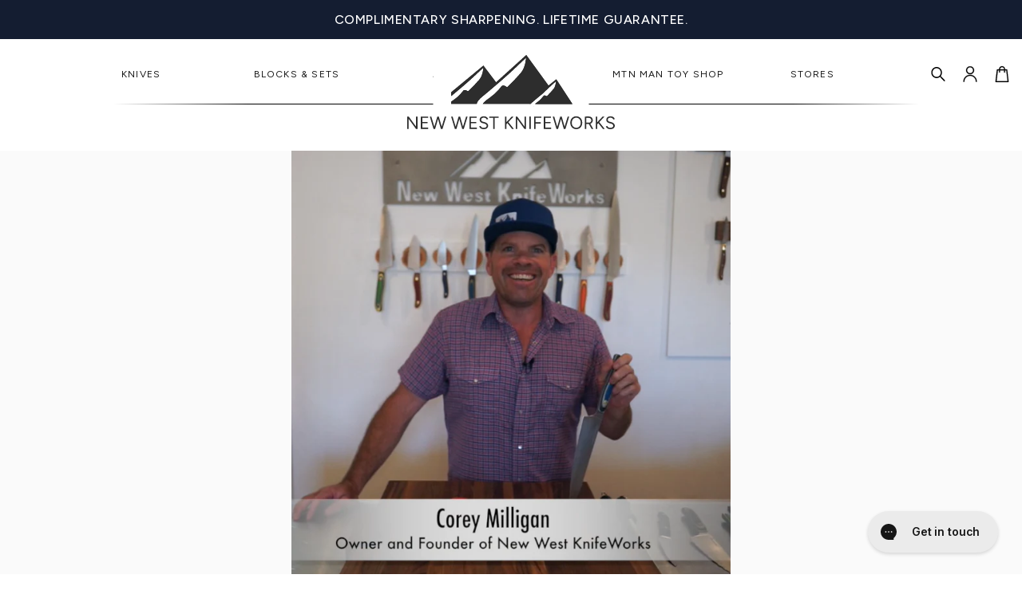

--- FILE ---
content_type: text/html; charset=utf-8
request_url: https://www.newwestknifeworks.com/blogs/news/knife-maintenance-and-sharpening-101
body_size: 44010
content:















<!doctype html>
<html class="no-js" lang="en">
  <head >
    <!-- Google Tag Manager -->
    <script>
      (function(w,d,s,l,i){w[l]=w[l]||[];w[l].push({'gtm.start':
      new Date().getTime(),event:'gtm.js'});var f=d.getElementsByTagName(s)[0],
      j=d.createElement(s),dl=l!='dataLayer'?'&l='+l:'';j.async=true;j.src=
      'https://www.googletagmanager.com/gtm.js?id='+i+dl;f.parentNode.insertBefore(j,f);
      })(window,document,'script','dataLayer','GTM-NMZXTD2');
    </script>
    <!-- End Google Tag Manager -->

    <meta charset="utf-8">
    <meta http-equiv="X-UA-Compatible" content="IE=edge">
    <meta name="viewport" content="width=device-width,initial-scale=1">
    <meta name="theme-color" content="">
    <meta name="ahrefs-site-verification" content="9a59cc30c799f1a7fd81a8172ec0224543bb9ce600236ef0a8eb361efa27d2f6">
    <meta name="google-site-verification" content="b-QvMrNzUT6b3gnlPHPaLOMsh_FulS1dHMvJ34q30yk">
    <meta name="google-site-verification" content="XQZtAiuHsYdZZJiY-QsN9LyBWIKc1gGo63lQh6wf5hM">
    <meta name="google-site-verification" content="-J3BZ0znOPBt1ei07uy0qIv4Mgi_TFRJFUlrg3G7Bl4">
    <link rel="canonical" href="https://www.newwestknifeworks.com/blogs/news/knife-maintenance-and-sharpening-101">
     <!-- Wordsworth AI scripts start -->
    <link rel="preload" href="https://d2zd0wa1vpt7j9.cloudfront.net/wwai_page_viewed.js" as="script">
    <script async src="https://d2zd0wa1vpt7j9.cloudfront.net/wwai_page_viewed.js"></script>
     <!-- Wordsworth AI scripts start --><link rel="icon" type="image/png" href="//www.newwestknifeworks.com/cdn/shop/files/favicon.png?crop=center&height=32&v=1709015698&width=32"><link rel="preconnect" href="https://fonts.shopifycdn.com" crossorigin><link rel="preconnect" href="https://fonts.googleapis.com">
    <link rel="preconnect" href="https://fonts.gstatic.com" crossorigin>
    <link
      href="https://fonts.googleapis.com/css2?family=Figtree:wght@300;400;500;600;700&display=swap"
      rel="stylesheet"
    >
    <link rel="preconnect" href="https://fonts.googleapis.com">
    <link rel="preconnect" href="https://fonts.gstatic.com" crossorigin>
    <link href="https://fonts.googleapis.com/css2?family=Inter:wght@500&display=swap" rel="stylesheet">
    <link href="https://fonts.googleapis.com/css2?family=Roboto+Slab:wght@400;600&display=swap" rel="stylesheet">
    <link href="https://fonts.googleapis.com/css2?family=Roboto+Condensed:wght@400;600&display=swap" rel="stylesheet">
    <link rel="stylesheet" href="https://use.typekit.net/hzo3clj.css">
    <title>
      Knife Maintenance and Sharpening 101
 &ndash; New West KnifeWorks</title>

    
      <meta name="description" content="Knife Maintenance and Sharpening 101 Investing in a quality, usable item– whether that item is a new car or a new knife– requires a certain amount of daily care and occasional maintenance. The common misconception that a quality knife doesn&#39;t dull is just that– a misconception. Sharp, durable knives still need simple m">
    

    

<meta property="og:site_name" content="New West KnifeWorks">
<meta property="og:url" content="https://www.newwestknifeworks.com/blogs/news/knife-maintenance-and-sharpening-101">
<meta property="og:title" content="Knife Maintenance and Sharpening 101">
<meta property="og:type" content="article">
<meta property="og:description" content="Knife Maintenance and Sharpening 101 Investing in a quality, usable item– whether that item is a new car or a new knife– requires a certain amount of daily care and occasional maintenance. The common misconception that a quality knife doesn&#39;t dull is just that– a misconception. Sharp, durable knives still need simple m"><meta property="og:image" content="http://www.newwestknifeworks.com/cdn/shop/articles/Corey_Intro_II_sq.png?v=1565807176">
  <meta property="og:image:secure_url" content="https://www.newwestknifeworks.com/cdn/shop/articles/Corey_Intro_II_sq.png?v=1565807176">
  <meta property="og:image:width" content="678">
  <meta property="og:image:height" content="678"><meta name="twitter:card" content="summary_large_image">
<meta name="twitter:title" content="Knife Maintenance and Sharpening 101">
<meta name="twitter:description" content="Knife Maintenance and Sharpening 101 Investing in a quality, usable item– whether that item is a new car or a new knife– requires a certain amount of daily care and occasional maintenance. The common misconception that a quality knife doesn&#39;t dull is just that– a misconception. Sharp, durable knives still need simple m">


    <script src="//www.newwestknifeworks.com/cdn/shop/t/113/assets/constants.js?v=58251544750838685771764236496" defer="defer"></script>
    <script src="//www.newwestknifeworks.com/cdn/shop/t/113/assets/pubsub.js?v=158357773527763999511764236520" defer="defer"></script>
    <script src="//www.newwestknifeworks.com/cdn/shop/t/113/assets/global.js?v=124641257515587050991764705579" defer="defer"></script>
    <!-- Wordsworth AI visualisation script start -->
    <script defer src="https://d2zd0wa1vpt7j9.cloudfront.net/engagement_metrics_visualisation.js"></script>
    <!-- Wordsworth AI visualisation script end -->

    <!-- Wordsworth AI scripts start -->
    <script defer src="https://wwai-development.s3.amazonaws.com/split-testing/ywp0nNn/ab_testing.js"></script>
    <script defer src="https://d2zd0wa1vpt7j9.cloudfront.net/7b7c799f3e1e3436/wwai_section_analytics.js"></script>
    <!-- Wordsworth AI scripts end --><script src="//www.newwestknifeworks.com/cdn/shop/t/113/assets/animations.js?v=88693664871331136111764236478" defer="defer"></script>
  <script>window.performance && window.performance.mark && window.performance.mark('shopify.content_for_header.start');</script><meta name="google-site-verification" content="9C-MiYT-rCKNG3K1q06n1BV0pJthDhX9yjDfim_uS1E">
<meta name="google-site-verification" content="ymtH6l0v_NH-21on3G1S_k8-rfi3aUxqFDoNJXk4Ft4">
<meta name="google-site-verification" content="9C-MiYT-rCKNG3K1q06n1BV0pJthDhX9yjDfim_uS1E">
<meta id="shopify-digital-wallet" name="shopify-digital-wallet" content="/1055784988/digital_wallets/dialog">
<meta name="shopify-checkout-api-token" content="0840b998254a985e217de42757833ff5">
<meta id="in-context-paypal-metadata" data-shop-id="1055784988" data-venmo-supported="false" data-environment="production" data-locale="en_US" data-paypal-v4="true" data-currency="USD">
<link rel="alternate" type="application/atom+xml" title="Feed" href="/blogs/news.atom" />
<script async="async" src="/checkouts/internal/preloads.js?locale=en-US"></script>
<link rel="preconnect" href="https://shop.app" crossorigin="anonymous">
<script async="async" src="https://shop.app/checkouts/internal/preloads.js?locale=en-US&shop_id=1055784988" crossorigin="anonymous"></script>
<script id="apple-pay-shop-capabilities" type="application/json">{"shopId":1055784988,"countryCode":"US","currencyCode":"USD","merchantCapabilities":["supports3DS"],"merchantId":"gid:\/\/shopify\/Shop\/1055784988","merchantName":"New West KnifeWorks","requiredBillingContactFields":["postalAddress","email","phone"],"requiredShippingContactFields":["postalAddress","email","phone"],"shippingType":"shipping","supportedNetworks":["visa","masterCard","amex","discover","elo","jcb"],"total":{"type":"pending","label":"New West KnifeWorks","amount":"1.00"},"shopifyPaymentsEnabled":true,"supportsSubscriptions":true}</script>
<script id="shopify-features" type="application/json">{"accessToken":"0840b998254a985e217de42757833ff5","betas":["rich-media-storefront-analytics"],"domain":"www.newwestknifeworks.com","predictiveSearch":true,"shopId":1055784988,"locale":"en"}</script>
<script>var Shopify = Shopify || {};
Shopify.shop = "newwestknifeworks-2.myshopify.com";
Shopify.locale = "en";
Shopify.currency = {"active":"USD","rate":"1.0"};
Shopify.country = "US";
Shopify.theme = {"name":"[Evestar NEW-32 27\/11\/2025] Backup","id":137166979159,"schema_name":"Dawn","schema_version":"11.0.0","theme_store_id":null,"role":"main"};
Shopify.theme.handle = "null";
Shopify.theme.style = {"id":null,"handle":null};
Shopify.cdnHost = "www.newwestknifeworks.com/cdn";
Shopify.routes = Shopify.routes || {};
Shopify.routes.root = "/";</script>
<script type="module">!function(o){(o.Shopify=o.Shopify||{}).modules=!0}(window);</script>
<script>!function(o){function n(){var o=[];function n(){o.push(Array.prototype.slice.apply(arguments))}return n.q=o,n}var t=o.Shopify=o.Shopify||{};t.loadFeatures=n(),t.autoloadFeatures=n()}(window);</script>
<script>
  window.ShopifyPay = window.ShopifyPay || {};
  window.ShopifyPay.apiHost = "shop.app\/pay";
  window.ShopifyPay.redirectState = null;
</script>
<script id="shop-js-analytics" type="application/json">{"pageType":"article"}</script>
<script defer="defer" async type="module" src="//www.newwestknifeworks.com/cdn/shopifycloud/shop-js/modules/v2/client.init-shop-cart-sync_BT-GjEfc.en.esm.js"></script>
<script defer="defer" async type="module" src="//www.newwestknifeworks.com/cdn/shopifycloud/shop-js/modules/v2/chunk.common_D58fp_Oc.esm.js"></script>
<script defer="defer" async type="module" src="//www.newwestknifeworks.com/cdn/shopifycloud/shop-js/modules/v2/chunk.modal_xMitdFEc.esm.js"></script>
<script type="module">
  await import("//www.newwestknifeworks.com/cdn/shopifycloud/shop-js/modules/v2/client.init-shop-cart-sync_BT-GjEfc.en.esm.js");
await import("//www.newwestknifeworks.com/cdn/shopifycloud/shop-js/modules/v2/chunk.common_D58fp_Oc.esm.js");
await import("//www.newwestknifeworks.com/cdn/shopifycloud/shop-js/modules/v2/chunk.modal_xMitdFEc.esm.js");

  window.Shopify.SignInWithShop?.initShopCartSync?.({"fedCMEnabled":true,"windoidEnabled":true});

</script>
<script>
  window.Shopify = window.Shopify || {};
  if (!window.Shopify.featureAssets) window.Shopify.featureAssets = {};
  window.Shopify.featureAssets['shop-js'] = {"shop-cart-sync":["modules/v2/client.shop-cart-sync_DZOKe7Ll.en.esm.js","modules/v2/chunk.common_D58fp_Oc.esm.js","modules/v2/chunk.modal_xMitdFEc.esm.js"],"init-fed-cm":["modules/v2/client.init-fed-cm_B6oLuCjv.en.esm.js","modules/v2/chunk.common_D58fp_Oc.esm.js","modules/v2/chunk.modal_xMitdFEc.esm.js"],"shop-cash-offers":["modules/v2/client.shop-cash-offers_D2sdYoxE.en.esm.js","modules/v2/chunk.common_D58fp_Oc.esm.js","modules/v2/chunk.modal_xMitdFEc.esm.js"],"shop-login-button":["modules/v2/client.shop-login-button_QeVjl5Y3.en.esm.js","modules/v2/chunk.common_D58fp_Oc.esm.js","modules/v2/chunk.modal_xMitdFEc.esm.js"],"pay-button":["modules/v2/client.pay-button_DXTOsIq6.en.esm.js","modules/v2/chunk.common_D58fp_Oc.esm.js","modules/v2/chunk.modal_xMitdFEc.esm.js"],"shop-button":["modules/v2/client.shop-button_DQZHx9pm.en.esm.js","modules/v2/chunk.common_D58fp_Oc.esm.js","modules/v2/chunk.modal_xMitdFEc.esm.js"],"avatar":["modules/v2/client.avatar_BTnouDA3.en.esm.js"],"init-windoid":["modules/v2/client.init-windoid_CR1B-cfM.en.esm.js","modules/v2/chunk.common_D58fp_Oc.esm.js","modules/v2/chunk.modal_xMitdFEc.esm.js"],"init-shop-for-new-customer-accounts":["modules/v2/client.init-shop-for-new-customer-accounts_C_vY_xzh.en.esm.js","modules/v2/client.shop-login-button_QeVjl5Y3.en.esm.js","modules/v2/chunk.common_D58fp_Oc.esm.js","modules/v2/chunk.modal_xMitdFEc.esm.js"],"init-shop-email-lookup-coordinator":["modules/v2/client.init-shop-email-lookup-coordinator_BI7n9ZSv.en.esm.js","modules/v2/chunk.common_D58fp_Oc.esm.js","modules/v2/chunk.modal_xMitdFEc.esm.js"],"init-shop-cart-sync":["modules/v2/client.init-shop-cart-sync_BT-GjEfc.en.esm.js","modules/v2/chunk.common_D58fp_Oc.esm.js","modules/v2/chunk.modal_xMitdFEc.esm.js"],"shop-toast-manager":["modules/v2/client.shop-toast-manager_DiYdP3xc.en.esm.js","modules/v2/chunk.common_D58fp_Oc.esm.js","modules/v2/chunk.modal_xMitdFEc.esm.js"],"init-customer-accounts":["modules/v2/client.init-customer-accounts_D9ZNqS-Q.en.esm.js","modules/v2/client.shop-login-button_QeVjl5Y3.en.esm.js","modules/v2/chunk.common_D58fp_Oc.esm.js","modules/v2/chunk.modal_xMitdFEc.esm.js"],"init-customer-accounts-sign-up":["modules/v2/client.init-customer-accounts-sign-up_iGw4briv.en.esm.js","modules/v2/client.shop-login-button_QeVjl5Y3.en.esm.js","modules/v2/chunk.common_D58fp_Oc.esm.js","modules/v2/chunk.modal_xMitdFEc.esm.js"],"shop-follow-button":["modules/v2/client.shop-follow-button_CqMgW2wH.en.esm.js","modules/v2/chunk.common_D58fp_Oc.esm.js","modules/v2/chunk.modal_xMitdFEc.esm.js"],"checkout-modal":["modules/v2/client.checkout-modal_xHeaAweL.en.esm.js","modules/v2/chunk.common_D58fp_Oc.esm.js","modules/v2/chunk.modal_xMitdFEc.esm.js"],"shop-login":["modules/v2/client.shop-login_D91U-Q7h.en.esm.js","modules/v2/chunk.common_D58fp_Oc.esm.js","modules/v2/chunk.modal_xMitdFEc.esm.js"],"lead-capture":["modules/v2/client.lead-capture_BJmE1dJe.en.esm.js","modules/v2/chunk.common_D58fp_Oc.esm.js","modules/v2/chunk.modal_xMitdFEc.esm.js"],"payment-terms":["modules/v2/client.payment-terms_Ci9AEqFq.en.esm.js","modules/v2/chunk.common_D58fp_Oc.esm.js","modules/v2/chunk.modal_xMitdFEc.esm.js"]};
</script>
<script>(function() {
  var isLoaded = false;
  function asyncLoad() {
    if (isLoaded) return;
    isLoaded = true;
    var urls = ["https:\/\/na.shgcdn3.com\/collector.js?shop=newwestknifeworks-2.myshopify.com","https:\/\/gift-reggie.eshopadmin.com\/static\/js\/agglomeration.js?shop=newwestknifeworks-2.myshopify.com","https:\/\/files-shpf.mageworx.com\/groupedproducts\/source.js?mw_groupedproducts_t=1769396499\u0026shop=newwestknifeworks-2.myshopify.com","https:\/\/contactform.hulkapps.com\/skeletopapp.js?shop=newwestknifeworks-2.myshopify.com","https:\/\/live.bb.eight-cdn.com\/script.js?shop=newwestknifeworks-2.myshopify.com","https:\/\/shy.elfsight.com\/p\/platform.js?shop=newwestknifeworks-2.myshopify.com","https:\/\/hotjar.dualsidedapp.com\/script.js?shop=newwestknifeworks-2.myshopify.com","https:\/\/config.gorgias.chat\/bundle-loader\/01GYCCCWRM998CDDXCSDDNM3MN?source=shopify1click\u0026shop=newwestknifeworks-2.myshopify.com","\/\/cdn.shopify.com\/proxy\/d414301ce3ee9178014cae41cb4b3d50679a2bec0b3a59cd83e92b433826c36b\/app.ilovebyob.com\/static\/shopify_app\/js\/cart.js?shop=newwestknifeworks-2.myshopify.com\u0026sp-cache-control=cHVibGljLCBtYXgtYWdlPTkwMA","https:\/\/storage.nfcube.com\/instafeed-6f3e4760c0d753c2ef894eb39b68193a.js?shop=newwestknifeworks-2.myshopify.com","https:\/\/form-assets.mailchimp.com\/snippet\/account\/220574298?shop=newwestknifeworks-2.myshopify.com","https:\/\/chimpstatic.com\/mcjs-connected\/js\/users\/5086d42d56d26959bfbaaba8f\/e400ef95ecf23fb719c59a495.js?shop=newwestknifeworks-2.myshopify.com","https:\/\/cdn.9gtb.com\/loader.js?g_cvt_id=5330e2f6-5581-4d7b-a256-72fe8aef3f6e\u0026shop=newwestknifeworks-2.myshopify.com"];
    for (var i = 0; i < urls.length; i++) {
      var s = document.createElement('script');
      s.type = 'text/javascript';
      s.async = true;
      s.src = urls[i];
      var x = document.getElementsByTagName('script')[0];
      x.parentNode.insertBefore(s, x);
    }
  };
  if(window.attachEvent) {
    window.attachEvent('onload', asyncLoad);
  } else {
    window.addEventListener('load', asyncLoad, false);
  }
})();</script>
<script id="__st">var __st={"a":1055784988,"offset":-25200,"reqid":"2fc60394-df91-4f38-acc2-a107e10b7e90-1769415288","pageurl":"www.newwestknifeworks.com\/blogs\/news\/knife-maintenance-and-sharpening-101","s":"articles-29561421911","u":"4891ff28115e","p":"article","rtyp":"article","rid":29561421911};</script>
<script>window.ShopifyPaypalV4VisibilityTracking = true;</script>
<script id="captcha-bootstrap">!function(){'use strict';const t='contact',e='account',n='new_comment',o=[[t,t],['blogs',n],['comments',n],[t,'customer']],c=[[e,'customer_login'],[e,'guest_login'],[e,'recover_customer_password'],[e,'create_customer']],r=t=>t.map((([t,e])=>`form[action*='/${t}']:not([data-nocaptcha='true']) input[name='form_type'][value='${e}']`)).join(','),a=t=>()=>t?[...document.querySelectorAll(t)].map((t=>t.form)):[];function s(){const t=[...o],e=r(t);return a(e)}const i='password',u='form_key',d=['recaptcha-v3-token','g-recaptcha-response','h-captcha-response',i],f=()=>{try{return window.sessionStorage}catch{return}},m='__shopify_v',_=t=>t.elements[u];function p(t,e,n=!1){try{const o=window.sessionStorage,c=JSON.parse(o.getItem(e)),{data:r}=function(t){const{data:e,action:n}=t;return t[m]||n?{data:e,action:n}:{data:t,action:n}}(c);for(const[e,n]of Object.entries(r))t.elements[e]&&(t.elements[e].value=n);n&&o.removeItem(e)}catch(o){console.error('form repopulation failed',{error:o})}}const l='form_type',E='cptcha';function T(t){t.dataset[E]=!0}const w=window,h=w.document,L='Shopify',v='ce_forms',y='captcha';let A=!1;((t,e)=>{const n=(g='f06e6c50-85a8-45c8-87d0-21a2b65856fe',I='https://cdn.shopify.com/shopifycloud/storefront-forms-hcaptcha/ce_storefront_forms_captcha_hcaptcha.v1.5.2.iife.js',D={infoText:'Protected by hCaptcha',privacyText:'Privacy',termsText:'Terms'},(t,e,n)=>{const o=w[L][v],c=o.bindForm;if(c)return c(t,g,e,D).then(n);var r;o.q.push([[t,g,e,D],n]),r=I,A||(h.body.append(Object.assign(h.createElement('script'),{id:'captcha-provider',async:!0,src:r})),A=!0)});var g,I,D;w[L]=w[L]||{},w[L][v]=w[L][v]||{},w[L][v].q=[],w[L][y]=w[L][y]||{},w[L][y].protect=function(t,e){n(t,void 0,e),T(t)},Object.freeze(w[L][y]),function(t,e,n,w,h,L){const[v,y,A,g]=function(t,e,n){const i=e?o:[],u=t?c:[],d=[...i,...u],f=r(d),m=r(i),_=r(d.filter((([t,e])=>n.includes(e))));return[a(f),a(m),a(_),s()]}(w,h,L),I=t=>{const e=t.target;return e instanceof HTMLFormElement?e:e&&e.form},D=t=>v().includes(t);t.addEventListener('submit',(t=>{const e=I(t);if(!e)return;const n=D(e)&&!e.dataset.hcaptchaBound&&!e.dataset.recaptchaBound,o=_(e),c=g().includes(e)&&(!o||!o.value);(n||c)&&t.preventDefault(),c&&!n&&(function(t){try{if(!f())return;!function(t){const e=f();if(!e)return;const n=_(t);if(!n)return;const o=n.value;o&&e.removeItem(o)}(t);const e=Array.from(Array(32),(()=>Math.random().toString(36)[2])).join('');!function(t,e){_(t)||t.append(Object.assign(document.createElement('input'),{type:'hidden',name:u})),t.elements[u].value=e}(t,e),function(t,e){const n=f();if(!n)return;const o=[...t.querySelectorAll(`input[type='${i}']`)].map((({name:t})=>t)),c=[...d,...o],r={};for(const[a,s]of new FormData(t).entries())c.includes(a)||(r[a]=s);n.setItem(e,JSON.stringify({[m]:1,action:t.action,data:r}))}(t,e)}catch(e){console.error('failed to persist form',e)}}(e),e.submit())}));const S=(t,e)=>{t&&!t.dataset[E]&&(n(t,e.some((e=>e===t))),T(t))};for(const o of['focusin','change'])t.addEventListener(o,(t=>{const e=I(t);D(e)&&S(e,y())}));const B=e.get('form_key'),M=e.get(l),P=B&&M;t.addEventListener('DOMContentLoaded',(()=>{const t=y();if(P)for(const e of t)e.elements[l].value===M&&p(e,B);[...new Set([...A(),...v().filter((t=>'true'===t.dataset.shopifyCaptcha))])].forEach((e=>S(e,t)))}))}(h,new URLSearchParams(w.location.search),n,t,e,['guest_login'])})(!0,!0)}();</script>
<script integrity="sha256-4kQ18oKyAcykRKYeNunJcIwy7WH5gtpwJnB7kiuLZ1E=" data-source-attribution="shopify.loadfeatures" defer="defer" src="//www.newwestknifeworks.com/cdn/shopifycloud/storefront/assets/storefront/load_feature-a0a9edcb.js" crossorigin="anonymous"></script>
<script crossorigin="anonymous" defer="defer" src="//www.newwestknifeworks.com/cdn/shopifycloud/storefront/assets/shopify_pay/storefront-65b4c6d7.js?v=20250812"></script>
<script data-source-attribution="shopify.dynamic_checkout.dynamic.init">var Shopify=Shopify||{};Shopify.PaymentButton=Shopify.PaymentButton||{isStorefrontPortableWallets:!0,init:function(){window.Shopify.PaymentButton.init=function(){};var t=document.createElement("script");t.src="https://www.newwestknifeworks.com/cdn/shopifycloud/portable-wallets/latest/portable-wallets.en.js",t.type="module",document.head.appendChild(t)}};
</script>
<script data-source-attribution="shopify.dynamic_checkout.buyer_consent">
  function portableWalletsHideBuyerConsent(e){var t=document.getElementById("shopify-buyer-consent"),n=document.getElementById("shopify-subscription-policy-button");t&&n&&(t.classList.add("hidden"),t.setAttribute("aria-hidden","true"),n.removeEventListener("click",e))}function portableWalletsShowBuyerConsent(e){var t=document.getElementById("shopify-buyer-consent"),n=document.getElementById("shopify-subscription-policy-button");t&&n&&(t.classList.remove("hidden"),t.removeAttribute("aria-hidden"),n.addEventListener("click",e))}window.Shopify?.PaymentButton&&(window.Shopify.PaymentButton.hideBuyerConsent=portableWalletsHideBuyerConsent,window.Shopify.PaymentButton.showBuyerConsent=portableWalletsShowBuyerConsent);
</script>
<script data-source-attribution="shopify.dynamic_checkout.cart.bootstrap">document.addEventListener("DOMContentLoaded",(function(){function t(){return document.querySelector("shopify-accelerated-checkout-cart, shopify-accelerated-checkout")}if(t())Shopify.PaymentButton.init();else{new MutationObserver((function(e,n){t()&&(Shopify.PaymentButton.init(),n.disconnect())})).observe(document.body,{childList:!0,subtree:!0})}}));
</script>
<link id="shopify-accelerated-checkout-styles" rel="stylesheet" media="screen" href="https://www.newwestknifeworks.com/cdn/shopifycloud/portable-wallets/latest/accelerated-checkout-backwards-compat.css" crossorigin="anonymous">
<style id="shopify-accelerated-checkout-cart">
        #shopify-buyer-consent {
  margin-top: 1em;
  display: inline-block;
  width: 100%;
}

#shopify-buyer-consent.hidden {
  display: none;
}

#shopify-subscription-policy-button {
  background: none;
  border: none;
  padding: 0;
  text-decoration: underline;
  font-size: inherit;
  cursor: pointer;
}

#shopify-subscription-policy-button::before {
  box-shadow: none;
}

      </style>
<script id="sections-script" data-sections="header" defer="defer" src="//www.newwestknifeworks.com/cdn/shop/t/113/compiled_assets/scripts.js?v=37573"></script>
<script>window.performance && window.performance.mark && window.performance.mark('shopify.content_for_header.end');</script>
  





  <script type="text/javascript">
    
      window.__shgMoneyFormat = window.__shgMoneyFormat || {"USD":{"currency":"USD","currency_symbol":"$","currency_symbol_location":"left","decimal_places":2,"decimal_separator":".","thousands_separator":","}};
    
    window.__shgCurrentCurrencyCode = window.__shgCurrentCurrencyCode || {
      currency: "USD",
      currency_symbol: "$",
      decimal_separator: ".",
      thousands_separator: ",",
      decimal_places: 2,
      currency_symbol_location: "left"
    };
  </script>





    <style data-shopify>
      @font-face {
  font-family: Assistant;
  font-weight: 400;
  font-style: normal;
  font-display: swap;
  src: url("//www.newwestknifeworks.com/cdn/fonts/assistant/assistant_n4.9120912a469cad1cc292572851508ca49d12e768.woff2") format("woff2"),
       url("//www.newwestknifeworks.com/cdn/fonts/assistant/assistant_n4.6e9875ce64e0fefcd3f4446b7ec9036b3ddd2985.woff") format("woff");
}

      @font-face {
  font-family: Assistant;
  font-weight: 700;
  font-style: normal;
  font-display: swap;
  src: url("//www.newwestknifeworks.com/cdn/fonts/assistant/assistant_n7.bf44452348ec8b8efa3aa3068825305886b1c83c.woff2") format("woff2"),
       url("//www.newwestknifeworks.com/cdn/fonts/assistant/assistant_n7.0c887fee83f6b3bda822f1150b912c72da0f7b64.woff") format("woff");
}

      
      
      @font-face {
  font-family: Assistant;
  font-weight: 400;
  font-style: normal;
  font-display: swap;
  src: url("//www.newwestknifeworks.com/cdn/fonts/assistant/assistant_n4.9120912a469cad1cc292572851508ca49d12e768.woff2") format("woff2"),
       url("//www.newwestknifeworks.com/cdn/fonts/assistant/assistant_n4.6e9875ce64e0fefcd3f4446b7ec9036b3ddd2985.woff") format("woff");
}


      
        :root,
        .color-background-1 {
          --color-background: 255,255,255;
        
          --gradient-background: #ffffff;
        
        --color-foreground: 24, 24, 24;
        --color-shadow: 18,18,18;
        --color-button: 18,18,18;
        --color-button-text: 255,255,255;
        --color-secondary-button: 255,255,255;
        --color-secondary-button-text: 18,18,18;
        --color-link: 18,18,18;
        --color-badge-foreground: 18,18,18;
        --color-badge-background: 255,255,255;
        --color-badge-border: 18,18,18;
        --payment-terms-background-color: rgb(255 255 255);
      }
      
        
        .color-background-2 {
          --color-background: 250,250,250;
        
          --gradient-background: linear-gradient(270deg, rgba(250, 250, 250, 1), rgba(250, 250, 250, 1) 99%);
        
        --color-foreground: 24, 24, 24;
        --color-shadow: 18,18,18;
        --color-button: 18,18,18;
        --color-button-text: 255,255,255;
        --color-secondary-button: 250,250,250;
        --color-secondary-button-text: 250,250,250;
        --color-link: 250,250,250;
        --color-badge-foreground: 18,18,18;
        --color-badge-background: 250,250,250;
        --color-badge-border: 18,18,18;
        --payment-terms-background-color: rgb(250 250 250);
      }
      
        
        .color-inverse {
          --color-background: 255,255,255;
        
          --gradient-background: #ffffff;
        
        --color-foreground: 24, 24, 24;
        --color-shadow: 18,18,18;
        --color-button: 255,255,255;
        --color-button-text: 0,0,0;
        --color-secondary-button: 255,255,255;
        --color-secondary-button-text: 255,255,255;
        --color-link: 255,255,255;
        --color-badge-foreground: 255,255,255;
        --color-badge-background: 255,255,255;
        --color-badge-border: 255,255,255;
        --payment-terms-background-color: rgb(255 255 255);
      }
      
        
        .color-accent-1 {
          --color-background: 18,18,18;
        
          --gradient-background: #121212;
        
        --color-foreground: 24, 24, 24;
        --color-shadow: 18,18,18;
        --color-button: 255,255,255;
        --color-button-text: 18,18,18;
        --color-secondary-button: 18,18,18;
        --color-secondary-button-text: 255,255,255;
        --color-link: 255,255,255;
        --color-badge-foreground: 255,255,255;
        --color-badge-background: 18,18,18;
        --color-badge-border: 255,255,255;
        --payment-terms-background-color: rgb(18 18 18);
      }
      
        
        .color-accent-2 {
          --color-background: 51,79,180;
        
          --gradient-background: #334fb4;
        
        --color-foreground: 24, 24, 24;
        --color-shadow: 18,18,18;
        --color-button: 255,255,255;
        --color-button-text: 51,79,180;
        --color-secondary-button: 51,79,180;
        --color-secondary-button-text: 255,255,255;
        --color-link: 255,255,255;
        --color-badge-foreground: 255,255,255;
        --color-badge-background: 51,79,180;
        --color-badge-border: 255,255,255;
        --payment-terms-background-color: rgb(51 79 180);
      }
      

      body, .color-background-1, .color-background-2, .color-inverse, .color-accent-1, .color-accent-2 {
        color: rgba(var(--color-foreground), 0.75);
        background-color: rgb(var(--color-background));
      }

      :root {
        --font-body-family: 'Figtree', sans-serif;
        --font-body-style: normal;
        --font-body-weight: 400;
        --font-body-weight-bold: 700;

        --font-inter-family: 'Inter', sans-serif;
        --font-roboto-slab-family: 'Roboto Slab', 'serif';
        --font-roboto-condensed-family: 'Roboto Condensed', 'sans-serif';

        --font-heading-family: bigmoore, serif;
        --font-heading-style: normal;
        --font-heading-weight: 400;

        --font-heading-primary-family: bigmoore, serif;

        --font-body-scale: 1.0;
        --font-heading-scale: 1.0;

        --media-padding: px;
        --media-border-opacity: 0.05;
        --media-border-width: 1px;
        --media-radius: 0px;
        --media-shadow-opacity: 0.0;
        --media-shadow-horizontal-offset: 0px;
        --media-shadow-vertical-offset: 4px;
        --media-shadow-blur-radius: 5px;
        --media-shadow-visible: 0;

        --page-width: 1440px;
        --page-width-margin: 0rem;

        --product-card-image-padding: 0.0rem;
        --product-card-corner-radius: 0.0rem;
        --product-card-text-alignment: left;
        --product-card-border-width: 0.0rem;
        --product-card-border-opacity: 0.1;
        --product-card-shadow-opacity: 0.0;
        --product-card-shadow-visible: 0;
        --product-card-shadow-horizontal-offset: 0.0rem;
        --product-card-shadow-vertical-offset: 0.4rem;
        --product-card-shadow-blur-radius: 0.5rem;

        --collection-card-image-padding: 0.0rem;
        --collection-card-corner-radius: 0.0rem;
        --collection-card-text-alignment: left;
        --collection-card-border-width: 0.0rem;
        --collection-card-border-opacity: 0.1;
        --collection-card-shadow-opacity: 0.0;
        --collection-card-shadow-visible: 0;
        --collection-card-shadow-horizontal-offset: 0.0rem;
        --collection-card-shadow-vertical-offset: 0.4rem;
        --collection-card-shadow-blur-radius: 0.5rem;

        --blog-card-image-padding: 0.0rem;
        --blog-card-corner-radius: 0.0rem;
        --blog-card-text-alignment: left;
        --blog-card-border-width: 0.0rem;
        --blog-card-border-opacity: 0.1;
        --blog-card-shadow-opacity: 0.0;
        --blog-card-shadow-visible: 0;
        --blog-card-shadow-horizontal-offset: 0.0rem;
        --blog-card-shadow-vertical-offset: 0.4rem;
        --blog-card-shadow-blur-radius: 0.5rem;

        --badge-corner-radius: 4.0rem;

        --popup-border-width: 1px;
        --popup-border-opacity: 0.1;
        --popup-corner-radius: 0px;
        --popup-shadow-opacity: 0.05;
        --popup-shadow-horizontal-offset: 0px;
        --popup-shadow-vertical-offset: 4px;
        --popup-shadow-blur-radius: 5px;

        --drawer-border-width: 1px;
        --drawer-border-opacity: 0.1;
        --drawer-shadow-opacity: 0.0;
        --drawer-shadow-horizontal-offset: 0px;
        --drawer-shadow-vertical-offset: 4px;
        --drawer-shadow-blur-radius: 5px;

        --spacing-sections-desktop: 0px;
        --spacing-sections-mobile: 0px;

        --grid-desktop-vertical-spacing: 48px;
        --grid-desktop-horizontal-spacing: 33px;
        --grid-mobile-vertical-spacing: 9px;
        --grid-mobile-horizontal-spacing: 8px;

        --text-boxes-border-opacity: 0.1;
        --text-boxes-border-width: 0px;
        --text-boxes-radius: 0px;
        --text-boxes-shadow-opacity: 0.0;
        --text-boxes-shadow-visible: 0;
        --text-boxes-shadow-horizontal-offset: 0px;
        --text-boxes-shadow-vertical-offset: 4px;
        --text-boxes-shadow-blur-radius: 5px;

        --buttons-radius: 0px;
        --buttons-radius-outset: 0px;
        --buttons-border-width: 1px;
        --buttons-border-opacity: 1.0;
        --buttons-shadow-opacity: 0.0;
        --buttons-shadow-visible: 0;
        --buttons-shadow-horizontal-offset: 0px;
        --buttons-shadow-vertical-offset: 4px;
        --buttons-shadow-blur-radius: 5px;
        --buttons-border-offset: 0px;

        --inputs-radius: 0px;
        --inputs-border-width: 1px;
        --inputs-border-opacity: 0.55;
        --inputs-shadow-opacity: 0.0;
        --inputs-shadow-horizontal-offset: 0px;
        --inputs-margin-offset: 0px;
        --inputs-shadow-vertical-offset: 4px;
        --inputs-shadow-blur-radius: 5px;
        --inputs-radius-outset: 0px;

        --variant-pills-radius: 40px;
        --variant-pills-border-width: 1px;
        --variant-pills-border-opacity: 0.55;
        --variant-pills-shadow-opacity: 0.0;
        --variant-pills-shadow-horizontal-offset: 0px;
        --variant-pills-shadow-vertical-offset: 4px;
        --variant-pills-shadow-blur-radius: 5px;

        --color-blue-light: #4B9EF4;
        --color-gray-1: #E2E2E2;
        --color-gray-2: #707070;
        --color-gray-3: #9B9B9B;
        --color-gray-4: #BEBEBE;
        --color-gray-5: #F0F0F0;
        --color-gray-6: #5E5E5E;
        --color-gray-dark: #757575;
        --color-nwk-neutral-200: #FAFAFA;
        --color-nwk-neutral-300: #E2E2E2;
        --color-nwk-neutral-400: #848484;
        --color-nwk-neutral-500: #2D2D2D;
        --color-nwk-neutral-700: #000000;
        --color-nwk-primary-300: #1E365D;
        --color-nwk-primary-500: #121D32;
      }

      *,
      *::before,
      *::after {
        box-sizing: inherit;
      }

      html {
        box-sizing: border-box;
        font-size: calc(var(--font-body-scale) * 62.5%);
        height: 100%;
      }

      body {
        display: grid;
        grid-template-rows: auto auto 1fr auto;
        grid-template-columns: 100%;
        min-height: 100%;
        margin: 0;
        font-size: 1.5rem;
        letter-spacing: 0.06rem;
        line-height: calc(1 + 0.8 / var(--font-body-scale));
        font-family: var(--font-body-family);
        font-style: var(--font-body-style);
        font-weight: var(--font-body-weight);
        color: var(--color-nwk-neutral-500);
      }

      @media screen and (min-width: 750px) {
        body {
          font-size: 1.6rem;
        }
      }
    </style>

    <link href="//www.newwestknifeworks.com/cdn/shop/t/113/assets/base.css?v=98514583559138451931764236478" rel="stylesheet" type="text/css" media="all" />

      <link rel="preload" as="font" href="//www.newwestknifeworks.com/cdn/fonts/assistant/assistant_n4.9120912a469cad1cc292572851508ca49d12e768.woff2" type="font/woff2" crossorigin>
      

      <link rel="preload" as="font" href="//www.newwestknifeworks.com/cdn/fonts/assistant/assistant_n4.9120912a469cad1cc292572851508ca49d12e768.woff2" type="font/woff2" crossorigin>
      
<link href="//www.newwestknifeworks.com/cdn/shop/t/113/assets/component-localization-form.css?v=143319823105703127341764236488" rel="stylesheet" type="text/css" media="all" />
      <script src="//www.newwestknifeworks.com/cdn/shop/t/113/assets/localization-form.js?v=161644695336821385561764236506" defer="defer"></script><link
        rel="stylesheet"
        href="//www.newwestknifeworks.com/cdn/shop/t/113/assets/component-predictive-search.css?v=13515549620619513521764236492"
        media="print"
        onload="this.media='all'"
      ><script>
      document.documentElement.className = document.documentElement.className.replace('no-js', 'js');
      if (Shopify.designMode) {
        document.documentElement.classList.add('shopify-design-mode');
      }
    </script>


    

<script type="text/javascript">
  
    window.SHG_CUSTOMER = null;
  
</script>








    <link href="//www.newwestknifeworks.com/cdn/shop/t/113/assets/custom.css?v=59814945779201964341764236496" rel="stylesheet" type="text/css" media="all" />
  <!-- BEGIN app block: shopify://apps/zepto-product-personalizer/blocks/product_personalizer_main/7411210d-7b32-4c09-9455-e129e3be4729 -->
<!-- BEGIN app snippet: zepto_common --><script>
var pplr_cart = {"note":null,"attributes":{},"original_total_price":0,"total_price":0,"total_discount":0,"total_weight":0.0,"item_count":0,"items":[],"requires_shipping":false,"currency":"USD","items_subtotal_price":0,"cart_level_discount_applications":[],"checkout_charge_amount":0};
var pplr_shop_currency = "USD";
var pplr_enabled_currencies_size = 1;
var pplr_money_formate = "${{amount}}";
var pplr_manual_theme_selector=["CartCount span:first","tr:has([name*=updates]) , .cart__table-row , .cart-drawer__item , .cart-item , .ajaxcart__row , .ajaxcart__product , [data-products]  .cart__item , .CartItem , .cart__row.cart-item:not(.ajaxcart_row) , .cart__row.responsive-table__row , .mini-products-list .item , .cart-product-item , .cart-product , .product-id.item-row , .cart-summary-item-container , .cart-item.cf , .js_cart_item , .cart__card","tr img:first,.cart-drawer__options , .cart-item__image ,  .AspectRatio img",".line-item__title, .meta span,.cart-drawer__options:last-of-type , .cart-drawer__item-properties , .cart__properties , .CartItem__PropertyList , .cart__item-meta .cart__product-properties , .properties , .item-details h6 small",".cart__item--price .cart__price , .CartItem__Price , .cart-collateral .price , .cart-summary-item__price-current , .cart_price .transcy-money , .bcpo-cart-item-original-price  ,  .final-price , .price-box span , .saso-cart-item-price  , .cart-drawer__item-price-container .cart-item__price , .cart-drawer__price .cart-item__original-price",".grid__item.one-half.text-right , .ajaxcart__price , .ajaxcart_product-price , .saso-cart-item-line-price , .cart__price .money , .bcpo-cart-item-original-line-price , .cart__item-total ,  .cart-item-total .money , .cart--total .price",".pplr_item_remove",".ajaxcart__qty , .PageContent , #CartContainer , .cart-summary-item__quantity , .nt_fk_canvas , .cart__cell--quantity , #mainContent , .cart-drawer__content , .cart__table tbody",".header__cart-price-bubble span[data-cart-price-bubble] , .cart-drawer__subtotal-value , .cart-drawer__subtotal-number , .ajaxcart__subtotal .grid .grid__item.one-third.text-right , .ajaxcart__subtotal , .cart__footer__value[data-cart-final] , .text-right.price.price--amount .price ,  .cart__item-sub div[data-subtotal] , .cart-cost .money , .cart__subtotal .money , .amount .theme-money , .cart_tot_price .transcy-money , .cart__total__money , .cart-subtotal__price , .cart__subtotal , .cart__subtotal-price .wcp-original-cart-total , #CartCost","form[action*=cart] [name=checkout]","Click To View Image"];
</script>
<script defer src="//cdn-zeptoapps.com/product-personalizer/pplr_common.js?v=26" ></script><!-- END app snippet -->

<!-- END app block --><!-- BEGIN app block: shopify://apps/sc-easy-redirects/blocks/app/be3f8dbd-5d43-46b4-ba43-2d65046054c2 -->
    <!-- common for all pages -->
    
    
        <script src="https://cdn.shopify.com/extensions/264f3360-3201-4ab7-9087-2c63466c86a3/sc-easy-redirects-5/assets/esc-redirect-app-live-feature.js" async></script>
    




<!-- END app block --><!-- BEGIN app block: shopify://apps/klaviyo-email-marketing-sms/blocks/klaviyo-onsite-embed/2632fe16-c075-4321-a88b-50b567f42507 -->












  <script async src="https://static.klaviyo.com/onsite/js/Y5AZcf/klaviyo.js?company_id=Y5AZcf"></script>
  <script>!function(){if(!window.klaviyo){window._klOnsite=window._klOnsite||[];try{window.klaviyo=new Proxy({},{get:function(n,i){return"push"===i?function(){var n;(n=window._klOnsite).push.apply(n,arguments)}:function(){for(var n=arguments.length,o=new Array(n),w=0;w<n;w++)o[w]=arguments[w];var t="function"==typeof o[o.length-1]?o.pop():void 0,e=new Promise((function(n){window._klOnsite.push([i].concat(o,[function(i){t&&t(i),n(i)}]))}));return e}}})}catch(n){window.klaviyo=window.klaviyo||[],window.klaviyo.push=function(){var n;(n=window._klOnsite).push.apply(n,arguments)}}}}();</script>

  




  <script>
    window.klaviyoReviewsProductDesignMode = false
  </script>







<!-- END app block --><!-- BEGIN app block: shopify://apps/gift-reggie-gift-registry/blocks/app-embed-block/00fe746e-081c-46a2-a15d-bcbd6f41b0f0 --><script type="application/json" id="gift_reggie_data">
  {
    "storefrontAccessToken": "89c5d23fc8b2d1e9bdbdd597c546879d",
    "registryId": null,
    "registryAdmin": null,
    "customerId": null,
    

    "productId": null,
    "rootUrl": "\/",
    "accountLoginUrl": "\/customer_authentication\/login",
    "accountLoginReturnParam": "return_to=",
    "currentLanguage": null,

    "button_layout": "column",
    "button_order": "registry_wishlist",
    "button_alignment": "justify",
    "behavior_on_no_id": "disable",
    "wishlist_button_visibility": "everyone",
    "registry_button_visibility": "everyone",
    "registry_button_behavior": "ajax",
    "online_store_version": "2",
    "button_location_override": "",
    "button_location_override_position": "inside",

    "wishlist_button_appearance": "button",
    "registry_button_appearance": "button",
    "wishlist_button_classname": "",
    "registry_button_classname": "",
    "wishlist_button_image_not_present": null,
    "wishlist_button_image_is_present": null,
    "registry_button_image": null,

    "checkout_button_selector": "",

    "i18n": {
      "wishlist": {
        "idleAdd": "Add to Wishlist",
        "idleRemove": "Remove from Wishlist",
        "pending": "...",
        "successAdd": "Added to Wishlist",
        "successRemove": "Removed from Wishlist",
        "noVariant": "Add to Wishlist",
        "error": "Error"
      },
      "registry": {
        "idleAdd": "Add to Registry",
        "idleRemove": "Remove from Registry",
        "pending": "...",
        "successAdd": "Added to Registry",
        "successRemove": "Removed from Registry",
        "noVariant": "Add to Registry",
        "error": "Error"
      }
    }
  }
</script>
<style>
  :root {
    --gift-reggie-wishlist-button-background-color: #ffffff;
    --gift-reggie-wishlist-button-text-color: #333333;
    --gift-reggie-registry-button-background-color: #ffffff;
    --gift-reggie-registry-button-text-color: #333333;
  }
</style><style>
    
  </style>
<!-- END app block --><!-- BEGIN app block: shopify://apps/hulk-form-builder/blocks/app-embed/b6b8dd14-356b-4725-a4ed-77232212b3c3 --><!-- BEGIN app snippet: hulkapps-formbuilder-theme-ext --><script type="text/javascript">
  
  if (typeof window.formbuilder_customer != "object") {
        window.formbuilder_customer = {}
  }

  window.hulkFormBuilder = {
    form_data: {},
    shop_data: {"shop_IXTmdBbcHpjuNbTew0qkjw":{"shop_uuid":"IXTmdBbcHpjuNbTew0qkjw","shop_timezone":"America\/Denver","shop_id":67113,"shop_is_after_submit_enabled":true,"shop_shopify_plan":"Shopify Plus","shop_shopify_domain":"newwestknifeworks-2.myshopify.com","shop_created_at":"2022-06-16T16:22:22.243-05:00","is_skip_metafield":false,"shop_deleted":false,"shop_disabled":false}},
    settings_data: {"shop_settings":{"shop_customise_msgs":[],"default_customise_msgs":{"is_required":"is required","thank_you":"Thank you! The form was submitted successfully.","processing":"Processing...","valid_data":"Please provide valid data","valid_email":"Provide valid email format","valid_tags":"HTML Tags are not allowed","valid_phone":"Provide valid phone number","valid_captcha":"Please provide valid captcha response","valid_url":"Provide valid URL","only_number_alloud":"Provide valid number in","number_less":"must be less than","number_more":"must be more than","image_must_less":"Image must be less than 20MB","image_number":"Images allowed","image_extension":"Invalid extension! Please provide image file","error_image_upload":"Error in image upload. Please try again.","error_file_upload":"Error in file upload. Please try again.","your_response":"Your response","error_form_submit":"Error occur.Please try again after sometime.","email_submitted":"Form with this email is already submitted","invalid_email_by_zerobounce":"The email address you entered appears to be invalid. Please check it and try again.","download_file":"Download file","card_details_invalid":"Your card details are invalid","card_details":"Card details","please_enter_card_details":"Please enter card details","card_number":"Card number","exp_mm":"Exp MM","exp_yy":"Exp YY","crd_cvc":"CVV","payment_value":"Payment amount","please_enter_payment_amount":"Please enter payment amount","address1":"Address line 1","address2":"Address line 2","city":"City","province":"Province","zipcode":"Zip code","country":"Country","blocked_domain":"This form does not accept addresses from","file_must_less":"File must be less than 20MB","file_extension":"Invalid extension! Please provide file","only_file_number_alloud":"files allowed","previous":"Previous","next":"Next","must_have_a_input":"Please enter at least one field.","please_enter_required_data":"Please enter required data","atleast_one_special_char":"Include at least one special character","atleast_one_lowercase_char":"Include at least one lowercase character","atleast_one_uppercase_char":"Include at least one uppercase character","atleast_one_number":"Include at least one number","must_have_8_chars":"Must have 8 characters long","be_between_8_and_12_chars":"Be between 8 and 12 characters long","please_select":"Please Select","phone_submitted":"Form with this phone number is already submitted","user_res_parse_error":"Error while submitting the form","valid_same_values":"values must be same","product_choice_clear_selection":"Clear Selection","picture_choice_clear_selection":"Clear Selection","remove_all_for_file_image_upload":"Remove All","invalid_file_type_for_image_upload":"You can't upload files of this type.","invalid_file_type_for_signature_upload":"You can't upload files of this type.","max_files_exceeded_for_file_upload":"You can not upload any more files.","max_files_exceeded_for_image_upload":"You can not upload any more files.","file_already_exist":"File already uploaded","max_limit_exceed":"You have added the maximum number of text fields.","cancel_upload_for_file_upload":"Cancel upload","cancel_upload_for_image_upload":"Cancel upload","cancel_upload_for_signature_upload":"Cancel upload"},"shop_blocked_domains":[]}},
    features_data: {"shop_plan_features":{"shop_plan_features":["unlimited-forms","full-design-customization","export-form-submissions","multiple-recipients-for-form-submissions","multiple-admin-notifications","enable-captcha","unlimited-file-uploads","save-submitted-form-data","set-auto-response-message","conditional-logic","form-banner","save-as-draft-facility","include-user-response-in-admin-email","disable-form-submission","mail-platform-integration","stripe-payment-integration","pre-built-templates","create-customer-account-on-shopify","google-analytics-3-by-tracking-id","facebook-pixel-id","bing-uet-pixel-id","advanced-js","advanced-css","api-available","customize-form-message","hidden-field","restrict-from-submissions-per-one-user","utm-tracking","ratings","privacy-notices","heading","paragraph","shopify-flow-trigger","domain-setup","block-domain","address","html-code","form-schedule","after-submit-script","customize-form-scrolling","on-form-submission-record-the-referrer-url","password","duplicate-the-forms","include-user-response-in-auto-responder-email","elements-add-ons","admin-and-auto-responder-email-with-tokens","email-export","premium-support","google-analytics-4-by-measurement-id","google-ads-for-tracking-conversion","validation-field","approve-or-decline-submission","product-choice","ticket-system","emoji-feedback","multi-line-text","iamge-choice","image-display","file-upload","slack-integration","google-sheets-integration","multi-page-form","access-only-for-logged-in-users","zapier-integration","add-tags-for-existing-customers","restrict-from-submissions-per-phone-number","multi-column-text","booking","zerobounce-integration","load_form_as_popup","advanced_conditional_logic"]}},
    shop: null,
    shop_id: null,
    plan_features: null,
    validateDoubleQuotes: false,
    assets: {
      extraFunctions: "https://cdn.shopify.com/extensions/019bb5ee-ec40-7527-955d-c1b8751eb060/form-builder-by-hulkapps-50/assets/extra-functions.js",
      extraStyles: "https://cdn.shopify.com/extensions/019bb5ee-ec40-7527-955d-c1b8751eb060/form-builder-by-hulkapps-50/assets/extra-styles.css",
      bootstrapStyles: "https://cdn.shopify.com/extensions/019bb5ee-ec40-7527-955d-c1b8751eb060/form-builder-by-hulkapps-50/assets/theme-app-extension-bootstrap.css"
    },
    translations: {
      htmlTagNotAllowed: "HTML Tags are not allowed",
      sqlQueryNotAllowed: "SQL Queries are not allowed",
      doubleQuoteNotAllowed: "Double quotes are not allowed",
      vorwerkHttpWwwNotAllowed: "The words \u0026#39;http\u0026#39; and \u0026#39;www\u0026#39; are not allowed. Please remove them and try again.",
      maxTextFieldsReached: "You have added the maximum number of text fields.",
      avoidNegativeWords: "Avoid negative words: Don\u0026#39;t use negative words in your contact message.",
      customDesignOnly: "This form is for custom designs requests. For general inquiries please contact our team at info@stagheaddesigns.com",
      zerobounceApiErrorMsg: "We couldn\u0026#39;t verify your email due to a technical issue. Please try again later.",
    }

  }

  

  window.FbThemeAppExtSettingsHash = {}
  
</script><!-- END app snippet --><!-- END app block --><!-- BEGIN app block: shopify://apps/hulk-contact-us-form/blocks/app-embed/a9c778db-ef3e-4d3b-8775-c01d242fd46f --><!-- END app block --><!-- BEGIN app block: shopify://apps/impact-com/blocks/consent_mode/adac1a7f-d17f-4936-8a12-45628cdd8add --><script id="consent_script" defer>
  window.Shopify.loadFeatures(
    [
      {
        name: 'consent-tracking-api',
        version: '0.1',
      },
    ],
    error => {
      if (error) {
        // Rescue error
      }

      document.addEventListener("visitorConsentCollected", (event) => {
        // Do nothing
      });
    },
  );
</script>

<!-- END app block --><!-- BEGIN app block: shopify://apps/elevar-conversion-tracking/blocks/dataLayerEmbed/bc30ab68-b15c-4311-811f-8ef485877ad6 -->



<script type="module" dynamic>
  const configUrl = "/a/elevar/static/configs/85d42a8736ed80741ab685446f0a66bad310623b/config.js";
  const config = (await import(configUrl)).default;
  const scriptUrl = config.script_src_app_theme_embed;

  if (scriptUrl) {
    const { handler } = await import(scriptUrl);

    await handler(
      config,
      {
        cartData: {
  marketId: "1303117911",
  attributes:{},
  cartTotal: "0.0",
  currencyCode:"USD",
  items: []
}
,
        user: {cartTotal: "0.0",
    currencyCode:"USD",customer: {},
}
,
        isOnCartPage:false,
        collectionView:null,
        searchResultsView:null,
        productView:null,
        checkoutComplete: null
      }
    );
  }
</script>


<!-- END app block --><script src="https://cdn.shopify.com/extensions/019be66f-5f17-77b2-bafa-5c201cf4bad9/gift-reggie-gift-registry-127/assets/app-embed-block.js" type="text/javascript" defer="defer"></script>
<link href="https://cdn.shopify.com/extensions/019be66f-5f17-77b2-bafa-5c201cf4bad9/gift-reggie-gift-registry-127/assets/app-embed-block.css" rel="stylesheet" type="text/css" media="all">
<script src="https://cdn.shopify.com/extensions/019bec5d-b531-7bf0-9e24-471cdb0e9720/loop-returns-345/assets/onstore-block.js" type="text/javascript" defer="defer"></script>
<link href="https://cdn.shopify.com/extensions/019bec5d-b531-7bf0-9e24-471cdb0e9720/loop-returns-345/assets/onstore-block.css" rel="stylesheet" type="text/css" media="all">
<script src="https://cdn.shopify.com/extensions/019bb5ee-ec40-7527-955d-c1b8751eb060/form-builder-by-hulkapps-50/assets/form-builder-script.js" type="text/javascript" defer="defer"></script>
<script src="https://cdn.shopify.com/extensions/f8454267-2477-41d0-913b-fe0ed7fe76d1/hulk-contact-us-form-3/assets/hulkapps-contact-us.js" type="text/javascript" defer="defer"></script>
<link href="https://cdn.shopify.com/extensions/f8454267-2477-41d0-913b-fe0ed7fe76d1/hulk-contact-us-form-3/assets/hulkapps-contact.css" rel="stylesheet" type="text/css" media="all">
<link href="https://monorail-edge.shopifysvc.com" rel="dns-prefetch">
<script>(function(){if ("sendBeacon" in navigator && "performance" in window) {try {var session_token_from_headers = performance.getEntriesByType('navigation')[0].serverTiming.find(x => x.name == '_s').description;} catch {var session_token_from_headers = undefined;}var session_cookie_matches = document.cookie.match(/_shopify_s=([^;]*)/);var session_token_from_cookie = session_cookie_matches && session_cookie_matches.length === 2 ? session_cookie_matches[1] : "";var session_token = session_token_from_headers || session_token_from_cookie || "";function handle_abandonment_event(e) {var entries = performance.getEntries().filter(function(entry) {return /monorail-edge.shopifysvc.com/.test(entry.name);});if (!window.abandonment_tracked && entries.length === 0) {window.abandonment_tracked = true;var currentMs = Date.now();var navigation_start = performance.timing.navigationStart;var payload = {shop_id: 1055784988,url: window.location.href,navigation_start,duration: currentMs - navigation_start,session_token,page_type: "article"};window.navigator.sendBeacon("https://monorail-edge.shopifysvc.com/v1/produce", JSON.stringify({schema_id: "online_store_buyer_site_abandonment/1.1",payload: payload,metadata: {event_created_at_ms: currentMs,event_sent_at_ms: currentMs}}));}}window.addEventListener('pagehide', handle_abandonment_event);}}());</script>
<script id="web-pixels-manager-setup">(function e(e,d,r,n,o){if(void 0===o&&(o={}),!Boolean(null===(a=null===(i=window.Shopify)||void 0===i?void 0:i.analytics)||void 0===a?void 0:a.replayQueue)){var i,a;window.Shopify=window.Shopify||{};var t=window.Shopify;t.analytics=t.analytics||{};var s=t.analytics;s.replayQueue=[],s.publish=function(e,d,r){return s.replayQueue.push([e,d,r]),!0};try{self.performance.mark("wpm:start")}catch(e){}var l=function(){var e={modern:/Edge?\/(1{2}[4-9]|1[2-9]\d|[2-9]\d{2}|\d{4,})\.\d+(\.\d+|)|Firefox\/(1{2}[4-9]|1[2-9]\d|[2-9]\d{2}|\d{4,})\.\d+(\.\d+|)|Chrom(ium|e)\/(9{2}|\d{3,})\.\d+(\.\d+|)|(Maci|X1{2}).+ Version\/(15\.\d+|(1[6-9]|[2-9]\d|\d{3,})\.\d+)([,.]\d+|)( \(\w+\)|)( Mobile\/\w+|) Safari\/|Chrome.+OPR\/(9{2}|\d{3,})\.\d+\.\d+|(CPU[ +]OS|iPhone[ +]OS|CPU[ +]iPhone|CPU IPhone OS|CPU iPad OS)[ +]+(15[._]\d+|(1[6-9]|[2-9]\d|\d{3,})[._]\d+)([._]\d+|)|Android:?[ /-](13[3-9]|1[4-9]\d|[2-9]\d{2}|\d{4,})(\.\d+|)(\.\d+|)|Android.+Firefox\/(13[5-9]|1[4-9]\d|[2-9]\d{2}|\d{4,})\.\d+(\.\d+|)|Android.+Chrom(ium|e)\/(13[3-9]|1[4-9]\d|[2-9]\d{2}|\d{4,})\.\d+(\.\d+|)|SamsungBrowser\/([2-9]\d|\d{3,})\.\d+/,legacy:/Edge?\/(1[6-9]|[2-9]\d|\d{3,})\.\d+(\.\d+|)|Firefox\/(5[4-9]|[6-9]\d|\d{3,})\.\d+(\.\d+|)|Chrom(ium|e)\/(5[1-9]|[6-9]\d|\d{3,})\.\d+(\.\d+|)([\d.]+$|.*Safari\/(?![\d.]+ Edge\/[\d.]+$))|(Maci|X1{2}).+ Version\/(10\.\d+|(1[1-9]|[2-9]\d|\d{3,})\.\d+)([,.]\d+|)( \(\w+\)|)( Mobile\/\w+|) Safari\/|Chrome.+OPR\/(3[89]|[4-9]\d|\d{3,})\.\d+\.\d+|(CPU[ +]OS|iPhone[ +]OS|CPU[ +]iPhone|CPU IPhone OS|CPU iPad OS)[ +]+(10[._]\d+|(1[1-9]|[2-9]\d|\d{3,})[._]\d+)([._]\d+|)|Android:?[ /-](13[3-9]|1[4-9]\d|[2-9]\d{2}|\d{4,})(\.\d+|)(\.\d+|)|Mobile Safari.+OPR\/([89]\d|\d{3,})\.\d+\.\d+|Android.+Firefox\/(13[5-9]|1[4-9]\d|[2-9]\d{2}|\d{4,})\.\d+(\.\d+|)|Android.+Chrom(ium|e)\/(13[3-9]|1[4-9]\d|[2-9]\d{2}|\d{4,})\.\d+(\.\d+|)|Android.+(UC? ?Browser|UCWEB|U3)[ /]?(15\.([5-9]|\d{2,})|(1[6-9]|[2-9]\d|\d{3,})\.\d+)\.\d+|SamsungBrowser\/(5\.\d+|([6-9]|\d{2,})\.\d+)|Android.+MQ{2}Browser\/(14(\.(9|\d{2,})|)|(1[5-9]|[2-9]\d|\d{3,})(\.\d+|))(\.\d+|)|K[Aa][Ii]OS\/(3\.\d+|([4-9]|\d{2,})\.\d+)(\.\d+|)/},d=e.modern,r=e.legacy,n=navigator.userAgent;return n.match(d)?"modern":n.match(r)?"legacy":"unknown"}(),u="modern"===l?"modern":"legacy",c=(null!=n?n:{modern:"",legacy:""})[u],f=function(e){return[e.baseUrl,"/wpm","/b",e.hashVersion,"modern"===e.buildTarget?"m":"l",".js"].join("")}({baseUrl:d,hashVersion:r,buildTarget:u}),m=function(e){var d=e.version,r=e.bundleTarget,n=e.surface,o=e.pageUrl,i=e.monorailEndpoint;return{emit:function(e){var a=e.status,t=e.errorMsg,s=(new Date).getTime(),l=JSON.stringify({metadata:{event_sent_at_ms:s},events:[{schema_id:"web_pixels_manager_load/3.1",payload:{version:d,bundle_target:r,page_url:o,status:a,surface:n,error_msg:t},metadata:{event_created_at_ms:s}}]});if(!i)return console&&console.warn&&console.warn("[Web Pixels Manager] No Monorail endpoint provided, skipping logging."),!1;try{return self.navigator.sendBeacon.bind(self.navigator)(i,l)}catch(e){}var u=new XMLHttpRequest;try{return u.open("POST",i,!0),u.setRequestHeader("Content-Type","text/plain"),u.send(l),!0}catch(e){return console&&console.warn&&console.warn("[Web Pixels Manager] Got an unhandled error while logging to Monorail."),!1}}}}({version:r,bundleTarget:l,surface:e.surface,pageUrl:self.location.href,monorailEndpoint:e.monorailEndpoint});try{o.browserTarget=l,function(e){var d=e.src,r=e.async,n=void 0===r||r,o=e.onload,i=e.onerror,a=e.sri,t=e.scriptDataAttributes,s=void 0===t?{}:t,l=document.createElement("script"),u=document.querySelector("head"),c=document.querySelector("body");if(l.async=n,l.src=d,a&&(l.integrity=a,l.crossOrigin="anonymous"),s)for(var f in s)if(Object.prototype.hasOwnProperty.call(s,f))try{l.dataset[f]=s[f]}catch(e){}if(o&&l.addEventListener("load",o),i&&l.addEventListener("error",i),u)u.appendChild(l);else{if(!c)throw new Error("Did not find a head or body element to append the script");c.appendChild(l)}}({src:f,async:!0,onload:function(){if(!function(){var e,d;return Boolean(null===(d=null===(e=window.Shopify)||void 0===e?void 0:e.analytics)||void 0===d?void 0:d.initialized)}()){var d=window.webPixelsManager.init(e)||void 0;if(d){var r=window.Shopify.analytics;r.replayQueue.forEach((function(e){var r=e[0],n=e[1],o=e[2];d.publishCustomEvent(r,n,o)})),r.replayQueue=[],r.publish=d.publishCustomEvent,r.visitor=d.visitor,r.initialized=!0}}},onerror:function(){return m.emit({status:"failed",errorMsg:"".concat(f," has failed to load")})},sri:function(e){var d=/^sha384-[A-Za-z0-9+/=]+$/;return"string"==typeof e&&d.test(e)}(c)?c:"",scriptDataAttributes:o}),m.emit({status:"loading"})}catch(e){m.emit({status:"failed",errorMsg:(null==e?void 0:e.message)||"Unknown error"})}}})({shopId: 1055784988,storefrontBaseUrl: "https://www.newwestknifeworks.com",extensionsBaseUrl: "https://extensions.shopifycdn.com/cdn/shopifycloud/web-pixels-manager",monorailEndpoint: "https://monorail-edge.shopifysvc.com/unstable/produce_batch",surface: "storefront-renderer",enabledBetaFlags: ["2dca8a86"],webPixelsConfigList: [{"id":"1151107159","configuration":"{\"config_url\": \"\/a\/elevar\/static\/configs\/85d42a8736ed80741ab685446f0a66bad310623b\/config.js\"}","eventPayloadVersion":"v1","runtimeContext":"STRICT","scriptVersion":"ab86028887ec2044af7d02b854e52653","type":"APP","apiClientId":2509311,"privacyPurposes":[],"dataSharingAdjustments":{"protectedCustomerApprovalScopes":["read_customer_address","read_customer_email","read_customer_name","read_customer_personal_data","read_customer_phone"]}},{"id":"1036845143","configuration":"{\"accountID\":\"Y5AZcf\",\"webPixelConfig\":\"eyJlbmFibGVBZGRlZFRvQ2FydEV2ZW50cyI6IHRydWV9\"}","eventPayloadVersion":"v1","runtimeContext":"STRICT","scriptVersion":"524f6c1ee37bacdca7657a665bdca589","type":"APP","apiClientId":123074,"privacyPurposes":["ANALYTICS","MARKETING"],"dataSharingAdjustments":{"protectedCustomerApprovalScopes":["read_customer_address","read_customer_email","read_customer_name","read_customer_personal_data","read_customer_phone"]}},{"id":"1014759511","configuration":"{\"shopId\":\"newwestknifeworks-2.myshopify.com\"}","eventPayloadVersion":"v1","runtimeContext":"STRICT","scriptVersion":"674c31de9c131805829c42a983792da6","type":"APP","apiClientId":2753413,"privacyPurposes":["ANALYTICS","MARKETING","SALE_OF_DATA"],"dataSharingAdjustments":{"protectedCustomerApprovalScopes":["read_customer_address","read_customer_email","read_customer_name","read_customer_personal_data","read_customer_phone"]}},{"id":"810188887","configuration":"{}","eventPayloadVersion":"v1","runtimeContext":"STRICT","scriptVersion":"705479d021859bdf9cd4598589a4acf4","type":"APP","apiClientId":30400643073,"privacyPurposes":["ANALYTICS"],"dataSharingAdjustments":{"protectedCustomerApprovalScopes":["read_customer_address","read_customer_email","read_customer_name","read_customer_personal_data","read_customer_phone"]}},{"id":"551256151","configuration":"{\"accountID\": \"account_id\"}","eventPayloadVersion":"v1","runtimeContext":"STRICT","scriptVersion":"254e0f51ce1fbb83e4b0747afdf6ced4","type":"APP","apiClientId":215281696769,"privacyPurposes":["ANALYTICS","MARKETING","SALE_OF_DATA"],"dataSharingAdjustments":{"protectedCustomerApprovalScopes":["read_customer_address","read_customer_email","read_customer_name","read_customer_phone","read_customer_personal_data"]}},{"id":"357367895","configuration":"{\"config\":\"{\\\"google_tag_ids\\\":[\\\"GT-NB9NDH7\\\"],\\\"target_country\\\":\\\"US\\\",\\\"gtag_events\\\":[{\\\"type\\\":\\\"view_item\\\",\\\"action_label\\\":[\\\"MC-QYWX7HVHYP\\\",\\\"MC-C17WMHKNX4\\\"]},{\\\"type\\\":\\\"purchase\\\",\\\"action_label\\\":[\\\"MC-QYWX7HVHYP\\\",\\\"MC-C17WMHKNX4\\\"]},{\\\"type\\\":\\\"page_view\\\",\\\"action_label\\\":[\\\"MC-QYWX7HVHYP\\\",\\\"MC-C17WMHKNX4\\\"]}],\\\"enable_monitoring_mode\\\":false}\"}","eventPayloadVersion":"v1","runtimeContext":"OPEN","scriptVersion":"b2a88bafab3e21179ed38636efcd8a93","type":"APP","apiClientId":1780363,"privacyPurposes":[],"dataSharingAdjustments":{"protectedCustomerApprovalScopes":["read_customer_address","read_customer_email","read_customer_name","read_customer_personal_data","read_customer_phone"]}},{"id":"337576023","configuration":"{\"pixelCode\":\"CGVI6L3C77U1S99J11H0\"}","eventPayloadVersion":"v1","runtimeContext":"STRICT","scriptVersion":"22e92c2ad45662f435e4801458fb78cc","type":"APP","apiClientId":4383523,"privacyPurposes":["ANALYTICS","MARKETING","SALE_OF_DATA"],"dataSharingAdjustments":{"protectedCustomerApprovalScopes":["read_customer_address","read_customer_email","read_customer_name","read_customer_personal_data","read_customer_phone"]}},{"id":"79626327","configuration":"{\"masterTagID\":\"85093\",\"merchantID\":\"106446\",\"appPath\":\"https:\/\/daedalus.shareasale.com\",\"storeID\":\"NaN\",\"xTypeMode\":\"NaN\",\"xTypeValue\":\"NaN\",\"channelDedup\":\"NaN\"}","eventPayloadVersion":"v1","runtimeContext":"STRICT","scriptVersion":"f300cca684872f2df140f714437af558","type":"APP","apiClientId":4929191,"privacyPurposes":["ANALYTICS","MARKETING"],"dataSharingAdjustments":{"protectedCustomerApprovalScopes":["read_customer_personal_data"]}},{"id":"9306199","configuration":"{\"myshopifyDomain\":\"newwestknifeworks-2.myshopify.com\"}","eventPayloadVersion":"v1","runtimeContext":"STRICT","scriptVersion":"23b97d18e2aa74363140dc29c9284e87","type":"APP","apiClientId":2775569,"privacyPurposes":["ANALYTICS","MARKETING","SALE_OF_DATA"],"dataSharingAdjustments":{"protectedCustomerApprovalScopes":["read_customer_address","read_customer_email","read_customer_name","read_customer_phone","read_customer_personal_data"]}},{"id":"116752471","eventPayloadVersion":"1","runtimeContext":"LAX","scriptVersion":"5","type":"CUSTOM","privacyPurposes":["ANALYTICS","MARKETING","SALE_OF_DATA"],"name":"Google Tag Manager"},{"id":"129499223","eventPayloadVersion":"1","runtimeContext":"LAX","scriptVersion":"1","type":"CUSTOM","privacyPurposes":[],"name":"Elevar - Checkout Tracking"},{"id":"shopify-app-pixel","configuration":"{}","eventPayloadVersion":"v1","runtimeContext":"STRICT","scriptVersion":"0450","apiClientId":"shopify-pixel","type":"APP","privacyPurposes":["ANALYTICS","MARKETING"]},{"id":"shopify-custom-pixel","eventPayloadVersion":"v1","runtimeContext":"LAX","scriptVersion":"0450","apiClientId":"shopify-pixel","type":"CUSTOM","privacyPurposes":["ANALYTICS","MARKETING"]}],isMerchantRequest: false,initData: {"shop":{"name":"New West KnifeWorks","paymentSettings":{"currencyCode":"USD"},"myshopifyDomain":"newwestknifeworks-2.myshopify.com","countryCode":"US","storefrontUrl":"https:\/\/www.newwestknifeworks.com"},"customer":null,"cart":null,"checkout":null,"productVariants":[],"purchasingCompany":null},},"https://www.newwestknifeworks.com/cdn","fcfee988w5aeb613cpc8e4bc33m6693e112",{"modern":"","legacy":""},{"shopId":"1055784988","storefrontBaseUrl":"https:\/\/www.newwestknifeworks.com","extensionBaseUrl":"https:\/\/extensions.shopifycdn.com\/cdn\/shopifycloud\/web-pixels-manager","surface":"storefront-renderer","enabledBetaFlags":"[\"2dca8a86\"]","isMerchantRequest":"false","hashVersion":"fcfee988w5aeb613cpc8e4bc33m6693e112","publish":"custom","events":"[[\"page_viewed\",{}]]"});</script><script>
  window.ShopifyAnalytics = window.ShopifyAnalytics || {};
  window.ShopifyAnalytics.meta = window.ShopifyAnalytics.meta || {};
  window.ShopifyAnalytics.meta.currency = 'USD';
  var meta = {"page":{"pageType":"article","resourceType":"article","resourceId":29561421911,"requestId":"2fc60394-df91-4f38-acc2-a107e10b7e90-1769415288"}};
  for (var attr in meta) {
    window.ShopifyAnalytics.meta[attr] = meta[attr];
  }
</script>
<script class="analytics">
  (function () {
    var customDocumentWrite = function(content) {
      var jquery = null;

      if (window.jQuery) {
        jquery = window.jQuery;
      } else if (window.Checkout && window.Checkout.$) {
        jquery = window.Checkout.$;
      }

      if (jquery) {
        jquery('body').append(content);
      }
    };

    var hasLoggedConversion = function(token) {
      if (token) {
        return document.cookie.indexOf('loggedConversion=' + token) !== -1;
      }
      return false;
    }

    var setCookieIfConversion = function(token) {
      if (token) {
        var twoMonthsFromNow = new Date(Date.now());
        twoMonthsFromNow.setMonth(twoMonthsFromNow.getMonth() + 2);

        document.cookie = 'loggedConversion=' + token + '; expires=' + twoMonthsFromNow;
      }
    }

    var trekkie = window.ShopifyAnalytics.lib = window.trekkie = window.trekkie || [];
    if (trekkie.integrations) {
      return;
    }
    trekkie.methods = [
      'identify',
      'page',
      'ready',
      'track',
      'trackForm',
      'trackLink'
    ];
    trekkie.factory = function(method) {
      return function() {
        var args = Array.prototype.slice.call(arguments);
        args.unshift(method);
        trekkie.push(args);
        return trekkie;
      };
    };
    for (var i = 0; i < trekkie.methods.length; i++) {
      var key = trekkie.methods[i];
      trekkie[key] = trekkie.factory(key);
    }
    trekkie.load = function(config) {
      trekkie.config = config || {};
      trekkie.config.initialDocumentCookie = document.cookie;
      var first = document.getElementsByTagName('script')[0];
      var script = document.createElement('script');
      script.type = 'text/javascript';
      script.onerror = function(e) {
        var scriptFallback = document.createElement('script');
        scriptFallback.type = 'text/javascript';
        scriptFallback.onerror = function(error) {
                var Monorail = {
      produce: function produce(monorailDomain, schemaId, payload) {
        var currentMs = new Date().getTime();
        var event = {
          schema_id: schemaId,
          payload: payload,
          metadata: {
            event_created_at_ms: currentMs,
            event_sent_at_ms: currentMs
          }
        };
        return Monorail.sendRequest("https://" + monorailDomain + "/v1/produce", JSON.stringify(event));
      },
      sendRequest: function sendRequest(endpointUrl, payload) {
        // Try the sendBeacon API
        if (window && window.navigator && typeof window.navigator.sendBeacon === 'function' && typeof window.Blob === 'function' && !Monorail.isIos12()) {
          var blobData = new window.Blob([payload], {
            type: 'text/plain'
          });

          if (window.navigator.sendBeacon(endpointUrl, blobData)) {
            return true;
          } // sendBeacon was not successful

        } // XHR beacon

        var xhr = new XMLHttpRequest();

        try {
          xhr.open('POST', endpointUrl);
          xhr.setRequestHeader('Content-Type', 'text/plain');
          xhr.send(payload);
        } catch (e) {
          console.log(e);
        }

        return false;
      },
      isIos12: function isIos12() {
        return window.navigator.userAgent.lastIndexOf('iPhone; CPU iPhone OS 12_') !== -1 || window.navigator.userAgent.lastIndexOf('iPad; CPU OS 12_') !== -1;
      }
    };
    Monorail.produce('monorail-edge.shopifysvc.com',
      'trekkie_storefront_load_errors/1.1',
      {shop_id: 1055784988,
      theme_id: 137166979159,
      app_name: "storefront",
      context_url: window.location.href,
      source_url: "//www.newwestknifeworks.com/cdn/s/trekkie.storefront.8d95595f799fbf7e1d32231b9a28fd43b70c67d3.min.js"});

        };
        scriptFallback.async = true;
        scriptFallback.src = '//www.newwestknifeworks.com/cdn/s/trekkie.storefront.8d95595f799fbf7e1d32231b9a28fd43b70c67d3.min.js';
        first.parentNode.insertBefore(scriptFallback, first);
      };
      script.async = true;
      script.src = '//www.newwestknifeworks.com/cdn/s/trekkie.storefront.8d95595f799fbf7e1d32231b9a28fd43b70c67d3.min.js';
      first.parentNode.insertBefore(script, first);
    };
    trekkie.load(
      {"Trekkie":{"appName":"storefront","development":false,"defaultAttributes":{"shopId":1055784988,"isMerchantRequest":null,"themeId":137166979159,"themeCityHash":"3801014880416688296","contentLanguage":"en","currency":"USD"},"isServerSideCookieWritingEnabled":true,"monorailRegion":"shop_domain","enabledBetaFlags":["65f19447"]},"Session Attribution":{},"S2S":{"facebookCapiEnabled":false,"source":"trekkie-storefront-renderer","apiClientId":580111}}
    );

    var loaded = false;
    trekkie.ready(function() {
      if (loaded) return;
      loaded = true;

      window.ShopifyAnalytics.lib = window.trekkie;

      var originalDocumentWrite = document.write;
      document.write = customDocumentWrite;
      try { window.ShopifyAnalytics.merchantGoogleAnalytics.call(this); } catch(error) {};
      document.write = originalDocumentWrite;

      window.ShopifyAnalytics.lib.page(null,{"pageType":"article","resourceType":"article","resourceId":29561421911,"requestId":"2fc60394-df91-4f38-acc2-a107e10b7e90-1769415288","shopifyEmitted":true});

      var match = window.location.pathname.match(/checkouts\/(.+)\/(thank_you|post_purchase)/)
      var token = match? match[1]: undefined;
      if (!hasLoggedConversion(token)) {
        setCookieIfConversion(token);
        
      }
    });


        var eventsListenerScript = document.createElement('script');
        eventsListenerScript.async = true;
        eventsListenerScript.src = "//www.newwestknifeworks.com/cdn/shopifycloud/storefront/assets/shop_events_listener-3da45d37.js";
        document.getElementsByTagName('head')[0].appendChild(eventsListenerScript);

})();</script>
  <script>
  if (!window.ga || (window.ga && typeof window.ga !== 'function')) {
    window.ga = function ga() {
      (window.ga.q = window.ga.q || []).push(arguments);
      if (window.Shopify && window.Shopify.analytics && typeof window.Shopify.analytics.publish === 'function') {
        window.Shopify.analytics.publish("ga_stub_called", {}, {sendTo: "google_osp_migration"});
      }
      console.error("Shopify's Google Analytics stub called with:", Array.from(arguments), "\nSee https://help.shopify.com/manual/promoting-marketing/pixels/pixel-migration#google for more information.");
    };
    if (window.Shopify && window.Shopify.analytics && typeof window.Shopify.analytics.publish === 'function') {
      window.Shopify.analytics.publish("ga_stub_initialized", {}, {sendTo: "google_osp_migration"});
    }
  }
</script>
<script
  defer
  src="https://www.newwestknifeworks.com/cdn/shopifycloud/perf-kit/shopify-perf-kit-3.0.4.min.js"
  data-application="storefront-renderer"
  data-shop-id="1055784988"
  data-render-region="gcp-us-east1"
  data-page-type="article"
  data-theme-instance-id="137166979159"
  data-theme-name="Dawn"
  data-theme-version="11.0.0"
  data-monorail-region="shop_domain"
  data-resource-timing-sampling-rate="10"
  data-shs="true"
  data-shs-beacon="true"
  data-shs-export-with-fetch="true"
  data-shs-logs-sample-rate="1"
  data-shs-beacon-endpoint="https://www.newwestknifeworks.com/api/collect"
></script>
</head>

  <body class="gradient animate--hover-default">
   
  
  <a class="skip-to-content-link button visually-hidden" href="#MainContent">
      Skip to content
    </a>

<link href="//www.newwestknifeworks.com/cdn/shop/t/113/assets/quantity-popover.css?v=25699688803983066351764236520" rel="stylesheet" type="text/css" media="all" />

<script src="//www.newwestknifeworks.com/cdn/shop/t/113/assets/cart.js?v=4193034376803868811764236479" defer="defer"></script>
<script src="//www.newwestknifeworks.com/cdn/shop/t/113/assets/quantity-popover.js?v=19455713230017000861764236521" defer="defer"></script>

<style>
  .drawer {
    visibility: hidden;
  }
</style>

<cart-drawer class="drawer is-empty">
  <div id="CartDrawer" class="cart-drawer">
    <div id="CartDrawer-Overlay" class="cart-drawer__overlay"></div>
    <div
      class="drawer__inner"
      role="dialog"
      aria-modal="true"
      aria-label="Your cart"
      tabindex="-1"
    ><div class="drawer__inner-empty">
          <div class="cart-drawer__warnings center">
            <div class="cart-drawer__empty-content">
              <h2 class="cart__empty-text">Your cart is empty</h2>
              <button
                class="drawer__close"
                type="button"
                onclick="this.closest('cart-drawer').close()"
                aria-label="Close"
              >
                <svg
  xmlns="http://www.w3.org/2000/svg"
  aria-hidden="true"
  focusable="false"
  class="icon icon-close"
  fill="none"
  viewBox="0 0 18 17"
>
  <path d="M.865 15.978a.5.5 0 00.707.707l7.433-7.431 7.579 7.282a.501.501 0 00.846-.37.5.5 0 00-.153-.351L9.712 8.546l7.417-7.416a.5.5 0 10-.707-.708L8.991 7.853 1.413.573a.5.5 0 10-.693.72l7.563 7.268-7.418 7.417z" fill="currentColor">
</svg>

              </button>
              <a href="/collections/all" class="button">
                Continue shopping
              </a><p class="cart__login-title h3">Have an account?</p>
                <p class="cart__login-paragraph">
                  <a href="https://www.newwestknifeworks.com/customer_authentication/redirect?locale=en&region_country=US" class="link underlined-link">Log in</a> to check out faster.
                </p></div>
          </div></div><div class="drawer__header">
        <h2 class="drawer__heading">
          Cart
          <span>(0)</span>
        </h2>
        <button
          class="drawer__close"
          type="button"
          onclick="this.closest('cart-drawer').close()"
          aria-label="Close"
        >
          <svg
  xmlns="http://www.w3.org/2000/svg"
  aria-hidden="true"
  focusable="false"
  class="icon icon-close"
  fill="none"
  viewBox="0 0 18 17"
>
  <path d="M.865 15.978a.5.5 0 00.707.707l7.433-7.431 7.579 7.282a.501.501 0 00.846-.37.5.5 0 00-.153-.351L9.712 8.546l7.417-7.416a.5.5 0 10-.707-.708L8.991 7.853 1.413.573a.5.5 0 10-.693.72l7.563 7.268-7.418 7.417z" fill="currentColor">
</svg>

        </button>
      </div><cart-drawer-items
        
          class=" is-empty"
        
      >
        <form
          action="/cart"
          id="CartDrawer-Form"
          class="cart__contents cart-drawer__form"
          method="post"
        >
          <div id="CartDrawer-CartItems" class="drawer__contents js-contents"><p id="CartDrawer-LiveRegionText" class="visually-hidden" role="status"></p>
            <p id="CartDrawer-LineItemStatus" class="visually-hidden" aria-hidden="true" role="status">
              Loading...
            </p>
          </div>
          <div id="CartDrawer-CartErrors" role="alert"></div>
        </form>
      </cart-drawer-items>
      <div class="drawer__footer"><details id="Details-CartDrawer">
            <summary>
              <span class="summary__title">
                Order special instructions
                <svg aria-hidden="true" focusable="false" class="icon icon-caret" viewBox="0 0 10 6">
  <path fill-rule="evenodd" clip-rule="evenodd" d="M9.354.646a.5.5 0 00-.708 0L5 4.293 1.354.646a.5.5 0 00-.708.708l4 4a.5.5 0 00.708 0l4-4a.5.5 0 000-.708z" fill="currentColor">
</svg>

              </span>
            </summary>
            <cart-note class="cart__note field">
              <label class="visually-hidden" for="CartDrawer-Note">Order special instructions</label>
              <textarea
                id="CartDrawer-Note"
                class="text-area text-area--resize-vertical field__input"
                name="note"
                placeholder="Order special instructions"
              ></textarea>
            </cart-note>
          </details><!-- Start blocks -->
        <!-- Subtotals -->

        <div class="cart-drawer__footer" >
          <div></div>

          <div class="totals" role="status">
            <h2 class="totals__total">Subtotal:</h2>
            <p class="totals__total-value">$0.00</p>
          </div>

          <small class="tax-note caption-large rte">Taxes, Discounts and <a href="/policies/shipping-policy">shipping</a> calculated at checkout
</small>
        </div>

        <!-- CTAs -->

        <div class="cart__ctas" >
          <noscript>
            <button type="submit" class="cart__update-button button button--secondary" form="CartDrawer-Form">
              Update
            </button>
          </noscript>

          <button
            type="submit"
            id="CartDrawer-Checkout"
            class="cart__checkout-button button"
            name="checkout"
            form="CartDrawer-Form"
            
              disabled
            
          >
            Checkout
          </button>
        </div>
      </div>
    </div>
  </div>
</cart-drawer>

<script>
  document.addEventListener('DOMContentLoaded', function () {
    function isIE() {
      const ua = window.navigator.userAgent;
      const msie = ua.indexOf('MSIE ');
      const trident = ua.indexOf('Trident/');

      return msie > 0 || trident > 0;
    }

    if (!isIE()) return;
    const cartSubmitInput = document.createElement('input');
    cartSubmitInput.setAttribute('name', 'checkout');
    cartSubmitInput.setAttribute('type', 'hidden');
    document.querySelector('#cart').appendChild(cartSubmitInput);
    document.querySelector('#checkout').addEventListener('click', function (event) {
      document.querySelector('#cart').submit();
    });
  });
</script>

      <!-- BEGIN sections: header-group -->
<div id="shopify-section-sections--17632701382743__global_message_epq83T" class="shopify-section shopify-section-group-header-group global-message-bar-section"><link href="//www.newwestknifeworks.com/cdn/shop/t/113/assets/component-global-message.css?v=32769147915161100241764236486" rel="stylesheet" type="text/css" media="all" />

<style>
  :root {
    --global-message-text-color: #ffffff;
    --global-message-text-background: #141d31
  }
</style>

<div class="global-message">
  
    <a href="https://www.newwestknifeworks.com/pages/lifetime-guarantee-returns"><p>COMPLIMENTARY SHARPENING. LIFETIME GUARANTEE.</p></a>
  
</div>


</div><div id="shopify-section-sections--17632701382743__header" class="shopify-section shopify-section-group-header-group section-header"><link rel="stylesheet" href="//www.newwestknifeworks.com/cdn/shop/t/113/assets/component-list-menu.css?v=151968516119678728991764236487" media="print" onload="this.media='all'">
<link rel="stylesheet" href="//www.newwestknifeworks.com/cdn/shop/t/113/assets/component-search.css?v=123540506093163545011764236494" media="print" onload="this.media='all'">
<link rel="stylesheet" href="//www.newwestknifeworks.com/cdn/shop/t/113/assets/component-menu-drawer.css?v=27832573593715600171764236489" media="print" onload="this.media='all'">
<link rel="stylesheet" href="//www.newwestknifeworks.com/cdn/shop/t/113/assets/component-cart-notification.css?v=54116361853792938221764236483" media="print" onload="this.media='all'">
<link rel="stylesheet" href="//www.newwestknifeworks.com/cdn/shop/t/113/assets/component-cart-items.css?v=178372724384469598081764236483" media="print" onload="this.media='all'"><link rel="stylesheet" href="//www.newwestknifeworks.com/cdn/shop/t/113/assets/component-price.css?v=70172745017360139101764236493" media="print" onload="this.media='all'">
  <link rel="stylesheet" href="//www.newwestknifeworks.com/cdn/shop/t/113/assets/component-loading-overlay.css?v=58800470094666109841764236488" media="print" onload="this.media='all'"><link rel="stylesheet" href="//www.newwestknifeworks.com/cdn/shop/t/113/assets/component-mega-menu.css?v=68450695709977230081764236489" media="print" onload="this.media='all'">
<noscript><link href="//www.newwestknifeworks.com/cdn/shop/t/113/assets/component-mega-menu.css?v=68450695709977230081764236489" rel="stylesheet" type="text/css" media="all" /></noscript>



<link href="//www.newwestknifeworks.com/cdn/shop/t/113/assets/component-cart-drawer.css?v=143536047583434904801764236483" rel="stylesheet" type="text/css" media="all" />
<link href="//www.newwestknifeworks.com/cdn/shop/t/113/assets/component-cart.css?v=150915052884658833881764236484" rel="stylesheet" type="text/css" media="all" />
<link href="//www.newwestknifeworks.com/cdn/shop/t/113/assets/component-totals.css?v=15906652033866631521764236495" rel="stylesheet" type="text/css" media="all" />
<link href="//www.newwestknifeworks.com/cdn/shop/t/113/assets/component-price.css?v=70172745017360139101764236493" rel="stylesheet" type="text/css" media="all" />
<link href="//www.newwestknifeworks.com/cdn/shop/t/113/assets/component-discounts.css?v=152760482443307489271764236485" rel="stylesheet" type="text/css" media="all" />
<link href="//www.newwestknifeworks.com/cdn/shop/t/113/assets/component-loading-overlay.css?v=58800470094666109841764236488" rel="stylesheet" type="text/css" media="all" />


<noscript><link href="//www.newwestknifeworks.com/cdn/shop/t/113/assets/component-list-menu.css?v=151968516119678728991764236487" rel="stylesheet" type="text/css" media="all" /></noscript>
<noscript><link href="//www.newwestknifeworks.com/cdn/shop/t/113/assets/component-search.css?v=123540506093163545011764236494" rel="stylesheet" type="text/css" media="all" /></noscript>
<noscript><link href="//www.newwestknifeworks.com/cdn/shop/t/113/assets/component-menu-drawer.css?v=27832573593715600171764236489" rel="stylesheet" type="text/css" media="all" /></noscript>
<noscript><link href="//www.newwestknifeworks.com/cdn/shop/t/113/assets/component-cart-notification.css?v=54116361853792938221764236483" rel="stylesheet" type="text/css" media="all" /></noscript>
<noscript><link href="//www.newwestknifeworks.com/cdn/shop/t/113/assets/component-cart-items.css?v=178372724384469598081764236483" rel="stylesheet" type="text/css" media="all" /></noscript>

<style>
  header-drawer {
    justify-self: start;
    margin-left: -1.2rem;
  }@media screen and (min-width: 1001px) {
      header-drawer {
        display: none;
      }
    }.menu-drawer-container {
    display: flex;
  }

  .list-menu {
    list-style: none;
    padding: 0;
    margin: 0;
  }

  .list-menu__item {
    display: flex;
    align-items: center;
    line-height: calc(1 + 0.3 / var(--font-body-scale));
  }

  .list-menu__item--link {
    text-decoration: none;
    padding-bottom: 1rem;
    padding-top: 1rem;
    line-height: calc(1 + 0.8 / var(--font-body-scale));
  }

  @media screen and (min-width: 750px) {
    .list-menu__item--link {
      padding-bottom: 0.5rem;
      padding-top: 0.5rem;
    }
  }
</style><style data-shopify>.header {
    padding-top: 10px;
    padding-bottom: 10px;
  }

 /* .search-modal {
    top: -10px;
  }*/

 /* .search-modal__content {
    height: calc(100% + 10px + 10px);
  }*/

  .section-header {
    position: sticky; /* This is for fixing a Safari z-index issue. PR #2147 */
    margin-bottom: 15px;
  }

  @media screen and (min-width: 600px) {
    .header {
      padding-top: 20px;
      padding-bottom: 20px;
    }

   /* .search-modal {
      top: -20px;
    }*/

   /* .search-modal__content {
      height: calc(100% + 20px + 20px);
    }*/
    
  }

  @media screen and (min-width: 960px)  {
    .header {
      padding-top: 10px;
      padding-bottom: 10px;
    }

    .search-modal {
      /*top: -10px;*/
      top:49px;
    }

   /* .search-modal__content {
      height: calc(100% + 10px + 10px);
    }*/
  }

  @media screen and (min-width: 750px) {
    .section-header {
      margin-bottom: 20px;
    }
  }</style><script src="//www.newwestknifeworks.com/cdn/shop/t/113/assets/details-disclosure.js?v=183833391997588697631764236498" defer="defer"></script>
<script src="//www.newwestknifeworks.com/cdn/shop/t/113/assets/details-modal.js?v=25581673532751508451764236498" defer="defer"></script>
<script src="//www.newwestknifeworks.com/cdn/shop/t/113/assets/cart-notification.js?v=133508293167896966491764236479" defer="defer"></script>
<script src="//www.newwestknifeworks.com/cdn/shop/t/113/assets/search-form.js?v=133129549252120666541764236523" defer="defer"></script>
<script src="//www.newwestknifeworks.com/cdn/shop/t/113/assets/cart-drawer.js?v=169178327934753364801764236479" defer="defer"></script>

<svg xmlns="http://www.w3.org/2000/svg" class="hidden">
  <symbol id="icon-search" viewbox="0 0 18 19" fill="none">
    <path fill-rule="evenodd" clip-rule="evenodd" d="M11.03 11.68A5.784 5.784 0 112.85 3.5a5.784 5.784 0 018.18 8.18zm.26 1.12a6.78 6.78 0 11.72-.7l5.4 5.4a.5.5 0 11-.71.7l-5.41-5.4z" fill="currentColor"/>
  </symbol>

  <symbol id="icon-reset" class="icon icon-close"  fill="none" viewBox="0 0 18 18" stroke="currentColor">
    <circle r="8.5" cy="9" cx="9" stroke-opacity="0.2"/>
    <path d="M6.82972 6.82915L1.17193 1.17097" stroke-linecap="round" stroke-linejoin="round" transform="translate(5 5)"/>
    <path d="M1.22896 6.88502L6.77288 1.11523" stroke-linecap="round" stroke-linejoin="round" transform="translate(5 5)"/>
  </symbol>

  <symbol id="icon-close" class="icon icon-close" fill="none" viewBox="0 0 18 17">
    <path d="M.865 15.978a.5.5 0 00.707.707l7.433-7.431 7.579 7.282a.501.501 0 00.846-.37.5.5 0 00-.153-.351L9.712 8.546l7.417-7.416a.5.5 0 10-.707-.708L8.991 7.853 1.413.573a.5.5 0 10-.693.72l7.563 7.268-7.418 7.417z" fill="currentColor">
  </symbol>
</svg><sticky-header data-sticky-type="on-scroll-up" class="header-wrapper color- gradient"><header class="header  header--has-menu header--has-social header--has-account">
  
  <div class="header-container">
    

<header-drawer data-breakpoint="tablet">
  <details id="Details-menu-drawer-container" class="menu-drawer-container">
    <summary
      class="header__icon header__icon--menu header__icon--summary link focus-inset"
      aria-label="Menu"
    >
      <div class="menu-icon">
        <span class="menu-icon__line"></span>
        <span class="menu-icon__line"></span>
      </div>
    </summary>
    </summary>
    <div id="menu-drawer" class="gradient menu-drawer motion-reduce color-">
      <div class="menu-drawer__inner-container">
        <div class="menu-drawer__navigation-container">
          <nav class="menu-drawer__navigation">
            <ul class="menu-drawer__menu has-submenu list-menu" role="list"><li><details id="Details-menu-drawer-menu-item-1">
                      <summary
                        id="HeaderDrawer-knives"
                        class="menu-drawer__menu-item list-menu__item link link--text focus-inset"
                      >
                        Knives
                        <svg width="8" height="12" viewBox="0 0 8 12" fill="none" xmlns="http://www.w3.org/2000/svg">
<path d="M1.2998 10.9485L6.05603 6.19226L1.2998 1.43604" stroke="black" stroke-width="2" stroke-linecap="round" stroke-linejoin="round"/>
</svg>

                        <svg aria-hidden="true" focusable="false" class="icon icon-caret" viewBox="0 0 10 6">
  <path fill-rule="evenodd" clip-rule="evenodd" d="M9.354.646a.5.5 0 00-.708 0L5 4.293 1.354.646a.5.5 0 00-.708.708l4 4a.5.5 0 00.708 0l4-4a.5.5 0 000-.708z" fill="currentColor">
</svg>

                      </summary>
                      <div
                        id="link-knives"
                        class="menu-drawer__submenu has-submenu gradient motion-reduce"
                        tabindex="-1"
                      >
                        <div class="menu-drawer__inner-submenu">
                          <button class="menu-drawer__close-button link link--text focus-inset" aria-expanded="true">
                            <svg width="8" height="12" viewBox="0 0 8 12" fill="none" xmlns="http://www.w3.org/2000/svg">
<path d="M1.2998 10.9485L6.05603 6.19226L1.2998 1.43604" stroke="black" stroke-width="2" stroke-linecap="round" stroke-linejoin="round"/>
</svg>

                            Knives
                          </button>
                          <ul class="menu-drawer__menu list-menu" role="list" tabindex="-1"><li><a
                                    id="HeaderDrawer-knives-kitchen-knives"
                                    href="/pages/kitchen-knives-category-page"
                                    class="menu-drawer__menu-item link link--text list-menu__item focus-inset"
                                    
                                  >
                                    Kitchen Knives
                                  </a></li><li><a
                                    id="HeaderDrawer-knives-outdoor-knives"
                                    href="/pages/outdoor-knives"
                                    class="menu-drawer__menu-item link link--text list-menu__item focus-inset"
                                    
                                  >
                                    Outdoor Knives
                                  </a></li><li><a
                                    id="HeaderDrawer-knives-steak-knives"
                                    href="https://www.newwestknifeworks.com/pages/steak-knives"
                                    class="menu-drawer__menu-item link link--text list-menu__item focus-inset"
                                    
                                  >
                                    Steak Knives
                                  </a></li><li><a
                                    id="HeaderDrawer-knives-custom-knives"
                                    href="https://www.newwestknifeworks.com/pages/custom-knives"
                                    class="menu-drawer__menu-item link link--text list-menu__item focus-inset"
                                    
                                  >
                                    Custom Knives
                                  </a></li><li><a
                                    id="HeaderDrawer-knives-damasteel-uru-knives"
                                    href="/collections/uru-collection"
                                    class="menu-drawer__menu-item link link--text list-menu__item focus-inset"
                                    
                                  >
                                    Damasteel &quot;Uru&quot; Knives
                                  </a></li></ul>
                        </div>
                      </div>
                    </details></li><li><details id="Details-menu-drawer-menu-item-2">
                      <summary
                        id="HeaderDrawer-blocks-sets"
                        class="menu-drawer__menu-item list-menu__item link link--text focus-inset"
                      >
                        Blocks &amp; Sets
                        <svg width="8" height="12" viewBox="0 0 8 12" fill="none" xmlns="http://www.w3.org/2000/svg">
<path d="M1.2998 10.9485L6.05603 6.19226L1.2998 1.43604" stroke="black" stroke-width="2" stroke-linecap="round" stroke-linejoin="round"/>
</svg>

                        <svg aria-hidden="true" focusable="false" class="icon icon-caret" viewBox="0 0 10 6">
  <path fill-rule="evenodd" clip-rule="evenodd" d="M9.354.646a.5.5 0 00-.708 0L5 4.293 1.354.646a.5.5 0 00-.708.708l4 4a.5.5 0 00.708 0l4-4a.5.5 0 000-.708z" fill="currentColor">
</svg>

                      </summary>
                      <div
                        id="link-blocks-sets"
                        class="menu-drawer__submenu has-submenu gradient motion-reduce"
                        tabindex="-1"
                      >
                        <div class="menu-drawer__inner-submenu">
                          <button class="menu-drawer__close-button link link--text focus-inset" aria-expanded="true">
                            <svg width="8" height="12" viewBox="0 0 8 12" fill="none" xmlns="http://www.w3.org/2000/svg">
<path d="M1.2998 10.9485L6.05603 6.19226L1.2998 1.43604" stroke="black" stroke-width="2" stroke-linecap="round" stroke-linejoin="round"/>
</svg>

                            Blocks &amp; Sets
                          </button>
                          <ul class="menu-drawer__menu list-menu" role="list" tabindex="-1"><li><a
                                    id="HeaderDrawer-blocks-sets-knife-blocks-magnets"
                                    href="https://www.newwestknifeworks.com/pages/knife-blocks-and-magnets"
                                    class="menu-drawer__menu-item link link--text list-menu__item focus-inset"
                                    
                                  >
                                    Knife Blocks &amp; Magnets
                                  </a></li><li><a
                                    id="HeaderDrawer-blocks-sets-steak-knife-sets"
                                    href="/collections/steak-knives"
                                    class="menu-drawer__menu-item link link--text list-menu__item focus-inset"
                                    
                                  >
                                    Steak Knife Sets
                                  </a></li><li><a
                                    id="HeaderDrawer-blocks-sets-arranged-sets"
                                    href="/collections/knife-sets"
                                    class="menu-drawer__menu-item link link--text list-menu__item focus-inset"
                                    
                                  >
                                    Arranged Sets
                                  </a></li></ul>
                        </div>
                      </div>
                    </details></li><li><a
                      id="HeaderDrawer-accessories"
                      href="https://www.newwestknifeworks.com/pages/accessories"
                      class="menu-drawer__menu-item list-menu__item link link--text focus-inset"
                      
                    >
                      Accessories
                    </a></li><li><details id="Details-menu-drawer-menu-item-4">
                      <summary
                        id="HeaderDrawer-learn"
                        class="menu-drawer__menu-item list-menu__item link link--text focus-inset menu-drawer__menu-item--active"
                      >
                        Learn
                        <svg width="8" height="12" viewBox="0 0 8 12" fill="none" xmlns="http://www.w3.org/2000/svg">
<path d="M1.2998 10.9485L6.05603 6.19226L1.2998 1.43604" stroke="black" stroke-width="2" stroke-linecap="round" stroke-linejoin="round"/>
</svg>

                        <svg aria-hidden="true" focusable="false" class="icon icon-caret" viewBox="0 0 10 6">
  <path fill-rule="evenodd" clip-rule="evenodd" d="M9.354.646a.5.5 0 00-.708 0L5 4.293 1.354.646a.5.5 0 00-.708.708l4 4a.5.5 0 00.708 0l4-4a.5.5 0 000-.708z" fill="currentColor">
</svg>

                      </summary>
                      <div
                        id="link-learn"
                        class="menu-drawer__submenu has-submenu gradient motion-reduce"
                        tabindex="-1"
                      >
                        <div class="menu-drawer__inner-submenu">
                          <button class="menu-drawer__close-button link link--text focus-inset" aria-expanded="true">
                            <svg width="8" height="12" viewBox="0 0 8 12" fill="none" xmlns="http://www.w3.org/2000/svg">
<path d="M1.2998 10.9485L6.05603 6.19226L1.2998 1.43604" stroke="black" stroke-width="2" stroke-linecap="round" stroke-linejoin="round"/>
</svg>

                            Learn
                          </button>
                          <ul class="menu-drawer__menu list-menu" role="list" tabindex="-1"><li><details id="Details-menu-drawer-learn-about-new-west">
                                    <summary
                                      id="HeaderDrawer-learn-about-new-west"
                                      class="menu-drawer__menu-item link link--text list-menu__item focus-inset"
                                    >
                                      About New West
                                      <svg width="8" height="12" viewBox="0 0 8 12" fill="none" xmlns="http://www.w3.org/2000/svg">
<path d="M1.2998 10.9485L6.05603 6.19226L1.2998 1.43604" stroke="black" stroke-width="2" stroke-linecap="round" stroke-linejoin="round"/>
</svg>

                                      <svg aria-hidden="true" focusable="false" class="icon icon-caret" viewBox="0 0 10 6">
  <path fill-rule="evenodd" clip-rule="evenodd" d="M9.354.646a.5.5 0 00-.708 0L5 4.293 1.354.646a.5.5 0 00-.708.708l4 4a.5.5 0 00.708 0l4-4a.5.5 0 000-.708z" fill="currentColor">
</svg>

                                    </summary>
                                    <div
                                      id="childlink-about-new-west"
                                      class="menu-drawer__submenu has-submenu gradient motion-reduce"
                                    >
                                      <button
                                        class="menu-drawer__close-button link link--text focus-inset"
                                        aria-expanded="true"
                                      >
                                        <svg width="8" height="12" viewBox="0 0 8 12" fill="none" xmlns="http://www.w3.org/2000/svg">
<path d="M1.2998 10.9485L6.05603 6.19226L1.2998 1.43604" stroke="black" stroke-width="2" stroke-linecap="round" stroke-linejoin="round"/>
</svg>

                                        About New West
                                      </button>
                                      <ul
                                        class="menu-drawer__menu list-menu"
                                        role="list"
                                        tabindex="-1"
                                      ><li>
                                            <a
                                              id="HeaderDrawer-learn-about-new-west-our-story"
                                              href="https://www.newwestknifeworks.com/pages/about-us-new-west-knifeworks"
                                              class="menu-drawer__menu-item link link--text list-menu__item focus-inset"
                                              
                                            >
                                              Our Story
                                            </a>
                                          </li><li>
                                            <a
                                              id="HeaderDrawer-learn-about-new-west-the-steel"
                                              href="/pages/the-ultimate-cutlery-steel-s35vn"
                                              class="menu-drawer__menu-item link link--text list-menu__item focus-inset"
                                              
                                            >
                                              The Steel
                                            </a>
                                          </li><li>
                                            <a
                                              id="HeaderDrawer-learn-about-new-west-the-handles"
                                              href="https://www.newwestknifeworks.com/pages/the-handles/"
                                              class="menu-drawer__menu-item link link--text list-menu__item focus-inset"
                                              
                                            >
                                              The Handles
                                            </a>
                                          </li><li>
                                            <a
                                              id="HeaderDrawer-learn-about-new-west-american-made"
                                              href="/pages/kitchen-knives-made-in-the-usa"
                                              class="menu-drawer__menu-item link link--text list-menu__item focus-inset"
                                              
                                            >
                                              American Made
                                            </a>
                                          </li><li>
                                            <a
                                              id="HeaderDrawer-learn-about-new-west-press"
                                              href="https://www.newwestknifeworks.com/pages/press"
                                              class="menu-drawer__menu-item link link--text list-menu__item focus-inset"
                                              
                                            >
                                              Press
                                            </a>
                                          </li><li>
                                            <a
                                              id="HeaderDrawer-learn-about-new-west-pro-chef-reviews"
                                              href="https://www.newwestknifeworks.com/pages/chef-knife-video-reviews"
                                              class="menu-drawer__menu-item link link--text list-menu__item focus-inset"
                                              
                                            >
                                              Pro Chef Reviews
                                            </a>
                                          </li></ul>
                                    </div>
                                  </details></li><li><details id="Details-menu-drawer-learn-guides-stories">
                                    <summary
                                      id="HeaderDrawer-learn-guides-stories"
                                      class="menu-drawer__menu-item link link--text list-menu__item focus-inset"
                                    >
                                      Guides &amp; Stories
                                      <svg width="8" height="12" viewBox="0 0 8 12" fill="none" xmlns="http://www.w3.org/2000/svg">
<path d="M1.2998 10.9485L6.05603 6.19226L1.2998 1.43604" stroke="black" stroke-width="2" stroke-linecap="round" stroke-linejoin="round"/>
</svg>

                                      <svg aria-hidden="true" focusable="false" class="icon icon-caret" viewBox="0 0 10 6">
  <path fill-rule="evenodd" clip-rule="evenodd" d="M9.354.646a.5.5 0 00-.708 0L5 4.293 1.354.646a.5.5 0 00-.708.708l4 4a.5.5 0 00.708 0l4-4a.5.5 0 000-.708z" fill="currentColor">
</svg>

                                    </summary>
                                    <div
                                      id="childlink-guides-stories"
                                      class="menu-drawer__submenu has-submenu gradient motion-reduce"
                                    >
                                      <button
                                        class="menu-drawer__close-button link link--text focus-inset"
                                        aria-expanded="true"
                                      >
                                        <svg width="8" height="12" viewBox="0 0 8 12" fill="none" xmlns="http://www.w3.org/2000/svg">
<path d="M1.2998 10.9485L6.05603 6.19226L1.2998 1.43604" stroke="black" stroke-width="2" stroke-linecap="round" stroke-linejoin="round"/>
</svg>

                                        Guides &amp; Stories
                                      </button>
                                      <ul
                                        class="menu-drawer__menu list-menu"
                                        role="list"
                                        tabindex="-1"
                                      ><li>
                                            <a
                                              id="HeaderDrawer-learn-guides-stories-what-knives-do-i-need"
                                              href="/pages/what-knives-do-i-need"
                                              class="menu-drawer__menu-item link link--text list-menu__item focus-inset"
                                              
                                            >
                                              What Knives Do I Need?
                                            </a>
                                          </li><li>
                                            <a
                                              id="HeaderDrawer-learn-guides-stories-how-to-choose-a-chef-knife"
                                              href="/pages/how-to-choose-a-chef-knife"
                                              class="menu-drawer__menu-item link link--text list-menu__item focus-inset"
                                              
                                            >
                                              How-to Choose a Chef Knife
                                            </a>
                                          </li><li>
                                            <a
                                              id="HeaderDrawer-learn-guides-stories-how-to-sharpen-knives"
                                              href="/pages/how-to-sharpen-knives"
                                              class="menu-drawer__menu-item link link--text list-menu__item focus-inset"
                                              
                                            >
                                              How-to Sharpen Knives
                                            </a>
                                          </li><li>
                                            <a
                                              id="HeaderDrawer-learn-guides-stories-care-maintenance-tips"
                                              href="/pages/common-questions-care-and-maintenance"
                                              class="menu-drawer__menu-item link link--text list-menu__item focus-inset"
                                              
                                            >
                                              Care &amp; Maintenance Tips
                                            </a>
                                          </li><li>
                                            <a
                                              id="HeaderDrawer-learn-guides-stories-mtn-man-gift-guide"
                                              href="/pages/mountain-man-gifts"
                                              class="menu-drawer__menu-item link link--text list-menu__item focus-inset"
                                              
                                            >
                                              MTN MAN Gift Guide
                                            </a>
                                          </li><li>
                                            <a
                                              id="HeaderDrawer-learn-guides-stories-holiday-gift-guide"
                                              href="/pages/holiday-gift-guide"
                                              class="menu-drawer__menu-item link link--text list-menu__item focus-inset"
                                              
                                            >
                                              Holiday Gift Guide
                                            </a>
                                          </li></ul>
                                    </div>
                                  </details></li><li><details id="Details-menu-drawer-learn-partner-with-us">
                                    <summary
                                      id="HeaderDrawer-learn-partner-with-us"
                                      class="menu-drawer__menu-item link link--text list-menu__item focus-inset"
                                    >
                                      Partner with Us
                                      <svg width="8" height="12" viewBox="0 0 8 12" fill="none" xmlns="http://www.w3.org/2000/svg">
<path d="M1.2998 10.9485L6.05603 6.19226L1.2998 1.43604" stroke="black" stroke-width="2" stroke-linecap="round" stroke-linejoin="round"/>
</svg>

                                      <svg aria-hidden="true" focusable="false" class="icon icon-caret" viewBox="0 0 10 6">
  <path fill-rule="evenodd" clip-rule="evenodd" d="M9.354.646a.5.5 0 00-.708 0L5 4.293 1.354.646a.5.5 0 00-.708.708l4 4a.5.5 0 00.708 0l4-4a.5.5 0 000-.708z" fill="currentColor">
</svg>

                                    </summary>
                                    <div
                                      id="childlink-partner-with-us"
                                      class="menu-drawer__submenu has-submenu gradient motion-reduce"
                                    >
                                      <button
                                        class="menu-drawer__close-button link link--text focus-inset"
                                        aria-expanded="true"
                                      >
                                        <svg width="8" height="12" viewBox="0 0 8 12" fill="none" xmlns="http://www.w3.org/2000/svg">
<path d="M1.2998 10.9485L6.05603 6.19226L1.2998 1.43604" stroke="black" stroke-width="2" stroke-linecap="round" stroke-linejoin="round"/>
</svg>

                                        Partner with Us
                                      </button>
                                      <ul
                                        class="menu-drawer__menu list-menu"
                                        role="list"
                                        tabindex="-1"
                                      ><li>
                                            <a
                                              id="HeaderDrawer-learn-partner-with-us-group-client-gifting"
                                              href="/pages/corporate-gifts"
                                              class="menu-drawer__menu-item link link--text list-menu__item focus-inset"
                                              
                                            >
                                              Group &amp; Client Gifting
                                            </a>
                                          </li><li>
                                            <a
                                              id="HeaderDrawer-learn-partner-with-us-ways-to-partner"
                                              href="/pages/partner-with-us"
                                              class="menu-drawer__menu-item link link--text list-menu__item focus-inset"
                                              
                                            >
                                              Ways to Partner
                                            </a>
                                          </li><li>
                                            <a
                                              id="HeaderDrawer-learn-partner-with-us-event-space"
                                              href="/pages/host-events-with-us"
                                              class="menu-drawer__menu-item link link--text list-menu__item focus-inset"
                                              
                                            >
                                              Event Space
                                            </a>
                                          </li><li>
                                            <a
                                              id="HeaderDrawer-learn-partner-with-us-steak-knives-for-restaurants"
                                              href="/pages/steak-knife-partnerships"
                                              class="menu-drawer__menu-item link link--text list-menu__item focus-inset"
                                              
                                            >
                                              Steak Knives for Restaurants
                                            </a>
                                          </li><li>
                                            <a
                                              id="HeaderDrawer-learn-partner-with-us-pro-program"
                                              href="/pages/join-our-pro-program"
                                              class="menu-drawer__menu-item link link--text list-menu__item focus-inset"
                                              
                                            >
                                              Pro Program
                                            </a>
                                          </li><li>
                                            <a
                                              id="HeaderDrawer-learn-partner-with-us-non-profit-donations"
                                              href="/pages/nonprofits"
                                              class="menu-drawer__menu-item link link--text list-menu__item focus-inset"
                                              
                                            >
                                              Non-profit Donations
                                            </a>
                                          </li></ul>
                                    </div>
                                  </details></li><li><details id="Details-menu-drawer-learn-services">
                                    <summary
                                      id="HeaderDrawer-learn-services"
                                      class="menu-drawer__menu-item link link--text list-menu__item focus-inset"
                                    >
                                      Services
                                      <svg width="8" height="12" viewBox="0 0 8 12" fill="none" xmlns="http://www.w3.org/2000/svg">
<path d="M1.2998 10.9485L6.05603 6.19226L1.2998 1.43604" stroke="black" stroke-width="2" stroke-linecap="round" stroke-linejoin="round"/>
</svg>

                                      <svg aria-hidden="true" focusable="false" class="icon icon-caret" viewBox="0 0 10 6">
  <path fill-rule="evenodd" clip-rule="evenodd" d="M9.354.646a.5.5 0 00-.708 0L5 4.293 1.354.646a.5.5 0 00-.708.708l4 4a.5.5 0 00.708 0l4-4a.5.5 0 000-.708z" fill="currentColor">
</svg>

                                    </summary>
                                    <div
                                      id="childlink-services"
                                      class="menu-drawer__submenu has-submenu gradient motion-reduce"
                                    >
                                      <button
                                        class="menu-drawer__close-button link link--text focus-inset"
                                        aria-expanded="true"
                                      >
                                        <svg width="8" height="12" viewBox="0 0 8 12" fill="none" xmlns="http://www.w3.org/2000/svg">
<path d="M1.2998 10.9485L6.05603 6.19226L1.2998 1.43604" stroke="black" stroke-width="2" stroke-linecap="round" stroke-linejoin="round"/>
</svg>

                                        Services
                                      </button>
                                      <ul
                                        class="menu-drawer__menu list-menu"
                                        role="list"
                                        tabindex="-1"
                                      ><li>
                                            <a
                                              id="HeaderDrawer-learn-services-sharpening-services"
                                              href="/pages/knife-sharpening-service-repair"
                                              class="menu-drawer__menu-item link link--text list-menu__item focus-inset"
                                              
                                            >
                                              Sharpening Services
                                            </a>
                                          </li><li>
                                            <a
                                              id="HeaderDrawer-learn-services-laser-engraving"
                                              href="/pages/engraving"
                                              class="menu-drawer__menu-item link link--text list-menu__item focus-inset"
                                              
                                            >
                                              Laser Engraving
                                            </a>
                                          </li><li>
                                            <a
                                              id="HeaderDrawer-learn-services-returns-repairs-exchanges"
                                              href="https://www.newwestknifeworks.com/pages/repairs-returns-exchanges"
                                              class="menu-drawer__menu-item link link--text list-menu__item focus-inset"
                                              
                                            >
                                              Returns, Repairs &amp; Exchanges
                                            </a>
                                          </li><li>
                                            <a
                                              id="HeaderDrawer-learn-services-lifetime-guarantee"
                                              href="https://www.newwestknifeworks.com/pages/lifetime-guarantee-returns"
                                              class="menu-drawer__menu-item link link--text list-menu__item focus-inset"
                                              
                                            >
                                              Lifetime Guarantee
                                            </a>
                                          </li></ul>
                                    </div>
                                  </details></li><li><a
                                    id="HeaderDrawer-learn-visit-our-stores"
                                    href="https://www.newwestknifeworks.com/pages/2022-new-retail-stores-new-west"
                                    class="menu-drawer__menu-item link link--text list-menu__item focus-inset"
                                    
                                  >
                                    Visit Our Stores
                                  </a></li><li><a
                                    id="HeaderDrawer-learn-blog"
                                    href="/blogs/news"
                                    class="menu-drawer__menu-item link link--text list-menu__item focus-inset"
                                    
                                  >
                                    Blog
                                  </a></li></ul>
                        </div>
                      </div>
                    </details></li><li><a
                      id="HeaderDrawer-mtn-man-toy-shop"
                      href="https://www.newwestknifeworks.com/pages/mountain-man-toy-shop"
                      class="menu-drawer__menu-item list-menu__item link link--text focus-inset"
                      
                    >
                      MTN MAN Toy Shop
                    </a></li><li><details id="Details-menu-drawer-menu-item-6">
                      <summary
                        id="HeaderDrawer-stores"
                        class="menu-drawer__menu-item list-menu__item link link--text focus-inset"
                      >
                        Stores
                        <svg width="8" height="12" viewBox="0 0 8 12" fill="none" xmlns="http://www.w3.org/2000/svg">
<path d="M1.2998 10.9485L6.05603 6.19226L1.2998 1.43604" stroke="black" stroke-width="2" stroke-linecap="round" stroke-linejoin="round"/>
</svg>

                        <svg aria-hidden="true" focusable="false" class="icon icon-caret" viewBox="0 0 10 6">
  <path fill-rule="evenodd" clip-rule="evenodd" d="M9.354.646a.5.5 0 00-.708 0L5 4.293 1.354.646a.5.5 0 00-.708.708l4 4a.5.5 0 00.708 0l4-4a.5.5 0 000-.708z" fill="currentColor">
</svg>

                      </summary>
                      <div
                        id="link-stores"
                        class="menu-drawer__submenu has-submenu gradient motion-reduce"
                        tabindex="-1"
                      >
                        <div class="menu-drawer__inner-submenu">
                          <button class="menu-drawer__close-button link link--text focus-inset" aria-expanded="true">
                            <svg width="8" height="12" viewBox="0 0 8 12" fill="none" xmlns="http://www.w3.org/2000/svg">
<path d="M1.2998 10.9485L6.05603 6.19226L1.2998 1.43604" stroke="black" stroke-width="2" stroke-linecap="round" stroke-linejoin="round"/>
</svg>

                            Stores
                          </button>
                          <ul class="menu-drawer__menu list-menu" role="list" tabindex="-1"><li><a
                                    id="HeaderDrawer-stores-big-sky-mt"
                                    href="/pages/retail-page-big-sky"
                                    class="menu-drawer__menu-item link link--text list-menu__item focus-inset"
                                    
                                  >
                                    Big Sky, MT
                                  </a></li><li><a
                                    id="HeaderDrawer-stores-denver-co"
                                    href="/pages/retail-page-denver"
                                    class="menu-drawer__menu-item link link--text list-menu__item focus-inset"
                                    
                                  >
                                    Denver, CO
                                  </a></li><li><a
                                    id="HeaderDrawer-stores-jackson-hole-wy"
                                    href="/pages/retail-page-jackson-hole"
                                    class="menu-drawer__menu-item link link--text list-menu__item focus-inset"
                                    
                                  >
                                    Jackson Hole, WY
                                  </a></li><li><a
                                    id="HeaderDrawer-stores-park-city-ut"
                                    href="/pages/retail-page-park-city"
                                    class="menu-drawer__menu-item link link--text list-menu__item focus-inset"
                                    
                                  >
                                    Park City, UT
                                  </a></li><li><a
                                    id="HeaderDrawer-stores-st-helena-ca"
                                    href="/pages/retail-page-st-helena"
                                    class="menu-drawer__menu-item link link--text list-menu__item focus-inset"
                                    
                                  >
                                    St. Helena, CA
                                  </a></li><li><a
                                    id="HeaderDrawer-stores-victor-id"
                                    href="/pages/victor-idaho"
                                    class="menu-drawer__menu-item link link--text list-menu__item focus-inset"
                                    
                                  >
                                    Victor, ID
                                  </a></li></ul>
                        </div>
                      </div>
                    </details></li></ul>
          </nav>
          <div class="menu-drawer__utility-links"><a
                href="https://www.newwestknifeworks.com/customer_authentication/redirect?locale=en&region_country=US"
                class="menu-drawer__account link focus-inset h5"
              >Log in</a><div class="menu-drawer__localization header-localization"><noscript><form method="post" action="/localization" id="HeaderCountryMobileFormNoScriptDrawer" accept-charset="UTF-8" class="localization-form" enctype="multipart/form-data"><input type="hidden" name="form_type" value="localization" /><input type="hidden" name="utf8" value="✓" /><input type="hidden" name="_method" value="put" /><input type="hidden" name="return_to" value="/blogs/news/knife-maintenance-and-sharpening-101" /><div class="localization-form__select">
                        <h2 class="visually-hidden" id="HeaderCountryMobileLabelNoScriptDrawer">
                          Country/region
                        </h2>
                        <select
                          class="localization-selector link"
                          name="country_code"
                          aria-labelledby="HeaderCountryMobileLabelNoScriptDrawer"
                        ><option
                              value="AF"
                            >
                              Afghanistan (USD
                              $)
                            </option><option
                              value="AX"
                            >
                              Åland Islands (USD
                              $)
                            </option><option
                              value="AL"
                            >
                              Albania (USD
                              $)
                            </option><option
                              value="DZ"
                            >
                              Algeria (USD
                              $)
                            </option><option
                              value="AD"
                            >
                              Andorra (USD
                              $)
                            </option><option
                              value="AO"
                            >
                              Angola (USD
                              $)
                            </option><option
                              value="AI"
                            >
                              Anguilla (USD
                              $)
                            </option><option
                              value="AG"
                            >
                              Antigua &amp; Barbuda (USD
                              $)
                            </option><option
                              value="AR"
                            >
                              Argentina (USD
                              $)
                            </option><option
                              value="AM"
                            >
                              Armenia (USD
                              $)
                            </option><option
                              value="AW"
                            >
                              Aruba (USD
                              $)
                            </option><option
                              value="AC"
                            >
                              Ascension Island (USD
                              $)
                            </option><option
                              value="AU"
                            >
                              Australia (USD
                              $)
                            </option><option
                              value="AT"
                            >
                              Austria (USD
                              $)
                            </option><option
                              value="AZ"
                            >
                              Azerbaijan (USD
                              $)
                            </option><option
                              value="BS"
                            >
                              Bahamas (USD
                              $)
                            </option><option
                              value="BH"
                            >
                              Bahrain (USD
                              $)
                            </option><option
                              value="BD"
                            >
                              Bangladesh (USD
                              $)
                            </option><option
                              value="BB"
                            >
                              Barbados (USD
                              $)
                            </option><option
                              value="BY"
                            >
                              Belarus (USD
                              $)
                            </option><option
                              value="BE"
                            >
                              Belgium (USD
                              $)
                            </option><option
                              value="BZ"
                            >
                              Belize (USD
                              $)
                            </option><option
                              value="BJ"
                            >
                              Benin (USD
                              $)
                            </option><option
                              value="BM"
                            >
                              Bermuda (USD
                              $)
                            </option><option
                              value="BT"
                            >
                              Bhutan (USD
                              $)
                            </option><option
                              value="BO"
                            >
                              Bolivia (USD
                              $)
                            </option><option
                              value="BA"
                            >
                              Bosnia &amp; Herzegovina (USD
                              $)
                            </option><option
                              value="BW"
                            >
                              Botswana (USD
                              $)
                            </option><option
                              value="BR"
                            >
                              Brazil (USD
                              $)
                            </option><option
                              value="IO"
                            >
                              British Indian Ocean Territory (USD
                              $)
                            </option><option
                              value="VG"
                            >
                              British Virgin Islands (USD
                              $)
                            </option><option
                              value="BN"
                            >
                              Brunei (USD
                              $)
                            </option><option
                              value="BG"
                            >
                              Bulgaria (USD
                              $)
                            </option><option
                              value="BF"
                            >
                              Burkina Faso (USD
                              $)
                            </option><option
                              value="BI"
                            >
                              Burundi (USD
                              $)
                            </option><option
                              value="KH"
                            >
                              Cambodia (USD
                              $)
                            </option><option
                              value="CM"
                            >
                              Cameroon (USD
                              $)
                            </option><option
                              value="CA"
                            >
                              Canada (USD
                              $)
                            </option><option
                              value="CV"
                            >
                              Cape Verde (USD
                              $)
                            </option><option
                              value="BQ"
                            >
                              Caribbean Netherlands (USD
                              $)
                            </option><option
                              value="KY"
                            >
                              Cayman Islands (USD
                              $)
                            </option><option
                              value="CF"
                            >
                              Central African Republic (USD
                              $)
                            </option><option
                              value="TD"
                            >
                              Chad (USD
                              $)
                            </option><option
                              value="CL"
                            >
                              Chile (USD
                              $)
                            </option><option
                              value="CN"
                            >
                              China (USD
                              $)
                            </option><option
                              value="CX"
                            >
                              Christmas Island (USD
                              $)
                            </option><option
                              value="CC"
                            >
                              Cocos (Keeling) Islands (USD
                              $)
                            </option><option
                              value="CO"
                            >
                              Colombia (USD
                              $)
                            </option><option
                              value="KM"
                            >
                              Comoros (USD
                              $)
                            </option><option
                              value="CG"
                            >
                              Congo - Brazzaville (USD
                              $)
                            </option><option
                              value="CD"
                            >
                              Congo - Kinshasa (USD
                              $)
                            </option><option
                              value="CK"
                            >
                              Cook Islands (USD
                              $)
                            </option><option
                              value="CR"
                            >
                              Costa Rica (USD
                              $)
                            </option><option
                              value="CI"
                            >
                              Côte d’Ivoire (USD
                              $)
                            </option><option
                              value="HR"
                            >
                              Croatia (USD
                              $)
                            </option><option
                              value="CW"
                            >
                              Curaçao (USD
                              $)
                            </option><option
                              value="CY"
                            >
                              Cyprus (USD
                              $)
                            </option><option
                              value="CZ"
                            >
                              Czechia (USD
                              $)
                            </option><option
                              value="DK"
                            >
                              Denmark (USD
                              $)
                            </option><option
                              value="DJ"
                            >
                              Djibouti (USD
                              $)
                            </option><option
                              value="DM"
                            >
                              Dominica (USD
                              $)
                            </option><option
                              value="DO"
                            >
                              Dominican Republic (USD
                              $)
                            </option><option
                              value="EC"
                            >
                              Ecuador (USD
                              $)
                            </option><option
                              value="EG"
                            >
                              Egypt (USD
                              $)
                            </option><option
                              value="SV"
                            >
                              El Salvador (USD
                              $)
                            </option><option
                              value="GQ"
                            >
                              Equatorial Guinea (USD
                              $)
                            </option><option
                              value="ER"
                            >
                              Eritrea (USD
                              $)
                            </option><option
                              value="EE"
                            >
                              Estonia (USD
                              $)
                            </option><option
                              value="SZ"
                            >
                              Eswatini (USD
                              $)
                            </option><option
                              value="ET"
                            >
                              Ethiopia (USD
                              $)
                            </option><option
                              value="FK"
                            >
                              Falkland Islands (USD
                              $)
                            </option><option
                              value="FO"
                            >
                              Faroe Islands (USD
                              $)
                            </option><option
                              value="FJ"
                            >
                              Fiji (USD
                              $)
                            </option><option
                              value="FI"
                            >
                              Finland (USD
                              $)
                            </option><option
                              value="FR"
                            >
                              France (USD
                              $)
                            </option><option
                              value="GF"
                            >
                              French Guiana (USD
                              $)
                            </option><option
                              value="PF"
                            >
                              French Polynesia (USD
                              $)
                            </option><option
                              value="TF"
                            >
                              French Southern Territories (USD
                              $)
                            </option><option
                              value="GA"
                            >
                              Gabon (USD
                              $)
                            </option><option
                              value="GM"
                            >
                              Gambia (USD
                              $)
                            </option><option
                              value="GE"
                            >
                              Georgia (USD
                              $)
                            </option><option
                              value="DE"
                            >
                              Germany (USD
                              $)
                            </option><option
                              value="GH"
                            >
                              Ghana (USD
                              $)
                            </option><option
                              value="GI"
                            >
                              Gibraltar (USD
                              $)
                            </option><option
                              value="GR"
                            >
                              Greece (USD
                              $)
                            </option><option
                              value="GL"
                            >
                              Greenland (USD
                              $)
                            </option><option
                              value="GD"
                            >
                              Grenada (USD
                              $)
                            </option><option
                              value="GP"
                            >
                              Guadeloupe (USD
                              $)
                            </option><option
                              value="GT"
                            >
                              Guatemala (USD
                              $)
                            </option><option
                              value="GG"
                            >
                              Guernsey (USD
                              $)
                            </option><option
                              value="GN"
                            >
                              Guinea (USD
                              $)
                            </option><option
                              value="GW"
                            >
                              Guinea-Bissau (USD
                              $)
                            </option><option
                              value="GY"
                            >
                              Guyana (USD
                              $)
                            </option><option
                              value="HT"
                            >
                              Haiti (USD
                              $)
                            </option><option
                              value="HN"
                            >
                              Honduras (USD
                              $)
                            </option><option
                              value="HK"
                            >
                              Hong Kong SAR (USD
                              $)
                            </option><option
                              value="HU"
                            >
                              Hungary (USD
                              $)
                            </option><option
                              value="IS"
                            >
                              Iceland (USD
                              $)
                            </option><option
                              value="IN"
                            >
                              India (USD
                              $)
                            </option><option
                              value="ID"
                            >
                              Indonesia (USD
                              $)
                            </option><option
                              value="IQ"
                            >
                              Iraq (USD
                              $)
                            </option><option
                              value="IE"
                            >
                              Ireland (USD
                              $)
                            </option><option
                              value="IM"
                            >
                              Isle of Man (USD
                              $)
                            </option><option
                              value="IL"
                            >
                              Israel (USD
                              $)
                            </option><option
                              value="IT"
                            >
                              Italy (USD
                              $)
                            </option><option
                              value="JM"
                            >
                              Jamaica (USD
                              $)
                            </option><option
                              value="JP"
                            >
                              Japan (USD
                              $)
                            </option><option
                              value="JE"
                            >
                              Jersey (USD
                              $)
                            </option><option
                              value="JO"
                            >
                              Jordan (USD
                              $)
                            </option><option
                              value="KZ"
                            >
                              Kazakhstan (USD
                              $)
                            </option><option
                              value="KE"
                            >
                              Kenya (USD
                              $)
                            </option><option
                              value="KI"
                            >
                              Kiribati (USD
                              $)
                            </option><option
                              value="XK"
                            >
                              Kosovo (USD
                              $)
                            </option><option
                              value="KW"
                            >
                              Kuwait (USD
                              $)
                            </option><option
                              value="KG"
                            >
                              Kyrgyzstan (USD
                              $)
                            </option><option
                              value="LA"
                            >
                              Laos (USD
                              $)
                            </option><option
                              value="LV"
                            >
                              Latvia (USD
                              $)
                            </option><option
                              value="LB"
                            >
                              Lebanon (USD
                              $)
                            </option><option
                              value="LS"
                            >
                              Lesotho (USD
                              $)
                            </option><option
                              value="LR"
                            >
                              Liberia (USD
                              $)
                            </option><option
                              value="LY"
                            >
                              Libya (USD
                              $)
                            </option><option
                              value="LI"
                            >
                              Liechtenstein (USD
                              $)
                            </option><option
                              value="LT"
                            >
                              Lithuania (USD
                              $)
                            </option><option
                              value="LU"
                            >
                              Luxembourg (USD
                              $)
                            </option><option
                              value="MO"
                            >
                              Macao SAR (USD
                              $)
                            </option><option
                              value="MG"
                            >
                              Madagascar (USD
                              $)
                            </option><option
                              value="MW"
                            >
                              Malawi (USD
                              $)
                            </option><option
                              value="MY"
                            >
                              Malaysia (USD
                              $)
                            </option><option
                              value="MV"
                            >
                              Maldives (USD
                              $)
                            </option><option
                              value="ML"
                            >
                              Mali (USD
                              $)
                            </option><option
                              value="MT"
                            >
                              Malta (USD
                              $)
                            </option><option
                              value="MQ"
                            >
                              Martinique (USD
                              $)
                            </option><option
                              value="MR"
                            >
                              Mauritania (USD
                              $)
                            </option><option
                              value="MU"
                            >
                              Mauritius (USD
                              $)
                            </option><option
                              value="YT"
                            >
                              Mayotte (USD
                              $)
                            </option><option
                              value="MX"
                            >
                              Mexico (USD
                              $)
                            </option><option
                              value="MD"
                            >
                              Moldova (USD
                              $)
                            </option><option
                              value="MC"
                            >
                              Monaco (USD
                              $)
                            </option><option
                              value="MN"
                            >
                              Mongolia (USD
                              $)
                            </option><option
                              value="ME"
                            >
                              Montenegro (USD
                              $)
                            </option><option
                              value="MS"
                            >
                              Montserrat (USD
                              $)
                            </option><option
                              value="MA"
                            >
                              Morocco (USD
                              $)
                            </option><option
                              value="MZ"
                            >
                              Mozambique (USD
                              $)
                            </option><option
                              value="MM"
                            >
                              Myanmar (Burma) (USD
                              $)
                            </option><option
                              value="NA"
                            >
                              Namibia (USD
                              $)
                            </option><option
                              value="NR"
                            >
                              Nauru (USD
                              $)
                            </option><option
                              value="NP"
                            >
                              Nepal (USD
                              $)
                            </option><option
                              value="NL"
                            >
                              Netherlands (USD
                              $)
                            </option><option
                              value="NC"
                            >
                              New Caledonia (USD
                              $)
                            </option><option
                              value="NZ"
                            >
                              New Zealand (USD
                              $)
                            </option><option
                              value="NI"
                            >
                              Nicaragua (USD
                              $)
                            </option><option
                              value="NE"
                            >
                              Niger (USD
                              $)
                            </option><option
                              value="NG"
                            >
                              Nigeria (USD
                              $)
                            </option><option
                              value="NU"
                            >
                              Niue (USD
                              $)
                            </option><option
                              value="NF"
                            >
                              Norfolk Island (USD
                              $)
                            </option><option
                              value="MK"
                            >
                              North Macedonia (USD
                              $)
                            </option><option
                              value="NO"
                            >
                              Norway (USD
                              $)
                            </option><option
                              value="OM"
                            >
                              Oman (USD
                              $)
                            </option><option
                              value="PK"
                            >
                              Pakistan (USD
                              $)
                            </option><option
                              value="PS"
                            >
                              Palestinian Territories (USD
                              $)
                            </option><option
                              value="PA"
                            >
                              Panama (USD
                              $)
                            </option><option
                              value="PG"
                            >
                              Papua New Guinea (USD
                              $)
                            </option><option
                              value="PY"
                            >
                              Paraguay (USD
                              $)
                            </option><option
                              value="PE"
                            >
                              Peru (USD
                              $)
                            </option><option
                              value="PH"
                            >
                              Philippines (USD
                              $)
                            </option><option
                              value="PN"
                            >
                              Pitcairn Islands (USD
                              $)
                            </option><option
                              value="PL"
                            >
                              Poland (USD
                              $)
                            </option><option
                              value="PT"
                            >
                              Portugal (USD
                              $)
                            </option><option
                              value="QA"
                            >
                              Qatar (USD
                              $)
                            </option><option
                              value="RE"
                            >
                              Réunion (USD
                              $)
                            </option><option
                              value="RO"
                            >
                              Romania (USD
                              $)
                            </option><option
                              value="RU"
                            >
                              Russia (USD
                              $)
                            </option><option
                              value="RW"
                            >
                              Rwanda (USD
                              $)
                            </option><option
                              value="WS"
                            >
                              Samoa (USD
                              $)
                            </option><option
                              value="SM"
                            >
                              San Marino (USD
                              $)
                            </option><option
                              value="ST"
                            >
                              São Tomé &amp; Príncipe (USD
                              $)
                            </option><option
                              value="SA"
                            >
                              Saudi Arabia (USD
                              $)
                            </option><option
                              value="SN"
                            >
                              Senegal (USD
                              $)
                            </option><option
                              value="RS"
                            >
                              Serbia (USD
                              $)
                            </option><option
                              value="SC"
                            >
                              Seychelles (USD
                              $)
                            </option><option
                              value="SL"
                            >
                              Sierra Leone (USD
                              $)
                            </option><option
                              value="SG"
                            >
                              Singapore (USD
                              $)
                            </option><option
                              value="SX"
                            >
                              Sint Maarten (USD
                              $)
                            </option><option
                              value="SK"
                            >
                              Slovakia (USD
                              $)
                            </option><option
                              value="SI"
                            >
                              Slovenia (USD
                              $)
                            </option><option
                              value="SB"
                            >
                              Solomon Islands (USD
                              $)
                            </option><option
                              value="SO"
                            >
                              Somalia (USD
                              $)
                            </option><option
                              value="ZA"
                            >
                              South Africa (USD
                              $)
                            </option><option
                              value="GS"
                            >
                              South Georgia &amp; South Sandwich Islands (USD
                              $)
                            </option><option
                              value="KR"
                            >
                              South Korea (USD
                              $)
                            </option><option
                              value="SS"
                            >
                              South Sudan (USD
                              $)
                            </option><option
                              value="ES"
                            >
                              Spain (USD
                              $)
                            </option><option
                              value="LK"
                            >
                              Sri Lanka (USD
                              $)
                            </option><option
                              value="BL"
                            >
                              St. Barthélemy (USD
                              $)
                            </option><option
                              value="SH"
                            >
                              St. Helena (USD
                              $)
                            </option><option
                              value="KN"
                            >
                              St. Kitts &amp; Nevis (USD
                              $)
                            </option><option
                              value="LC"
                            >
                              St. Lucia (USD
                              $)
                            </option><option
                              value="MF"
                            >
                              St. Martin (USD
                              $)
                            </option><option
                              value="PM"
                            >
                              St. Pierre &amp; Miquelon (USD
                              $)
                            </option><option
                              value="VC"
                            >
                              St. Vincent &amp; Grenadines (USD
                              $)
                            </option><option
                              value="SD"
                            >
                              Sudan (USD
                              $)
                            </option><option
                              value="SR"
                            >
                              Suriname (USD
                              $)
                            </option><option
                              value="SJ"
                            >
                              Svalbard &amp; Jan Mayen (USD
                              $)
                            </option><option
                              value="SE"
                            >
                              Sweden (USD
                              $)
                            </option><option
                              value="CH"
                            >
                              Switzerland (USD
                              $)
                            </option><option
                              value="TW"
                            >
                              Taiwan (USD
                              $)
                            </option><option
                              value="TJ"
                            >
                              Tajikistan (USD
                              $)
                            </option><option
                              value="TZ"
                            >
                              Tanzania (USD
                              $)
                            </option><option
                              value="TH"
                            >
                              Thailand (USD
                              $)
                            </option><option
                              value="TL"
                            >
                              Timor-Leste (USD
                              $)
                            </option><option
                              value="TG"
                            >
                              Togo (USD
                              $)
                            </option><option
                              value="TK"
                            >
                              Tokelau (USD
                              $)
                            </option><option
                              value="TO"
                            >
                              Tonga (USD
                              $)
                            </option><option
                              value="TT"
                            >
                              Trinidad &amp; Tobago (USD
                              $)
                            </option><option
                              value="TA"
                            >
                              Tristan da Cunha (USD
                              $)
                            </option><option
                              value="TN"
                            >
                              Tunisia (USD
                              $)
                            </option><option
                              value="TR"
                            >
                              Türkiye (USD
                              $)
                            </option><option
                              value="TM"
                            >
                              Turkmenistan (USD
                              $)
                            </option><option
                              value="TC"
                            >
                              Turks &amp; Caicos Islands (USD
                              $)
                            </option><option
                              value="TV"
                            >
                              Tuvalu (USD
                              $)
                            </option><option
                              value="UM"
                            >
                              U.S. Outlying Islands (USD
                              $)
                            </option><option
                              value="UG"
                            >
                              Uganda (USD
                              $)
                            </option><option
                              value="UA"
                            >
                              Ukraine (USD
                              $)
                            </option><option
                              value="AE"
                            >
                              United Arab Emirates (USD
                              $)
                            </option><option
                              value="GB"
                            >
                              United Kingdom (USD
                              $)
                            </option><option
                              value="US"
                                selected
                              
                            >
                              United States (USD
                              $)
                            </option><option
                              value="UY"
                            >
                              Uruguay (USD
                              $)
                            </option><option
                              value="UZ"
                            >
                              Uzbekistan (USD
                              $)
                            </option><option
                              value="VU"
                            >
                              Vanuatu (USD
                              $)
                            </option><option
                              value="VA"
                            >
                              Vatican City (USD
                              $)
                            </option><option
                              value="VE"
                            >
                              Venezuela (USD
                              $)
                            </option><option
                              value="VN"
                            >
                              Vietnam (USD
                              $)
                            </option><option
                              value="WF"
                            >
                              Wallis &amp; Futuna (USD
                              $)
                            </option><option
                              value="EH"
                            >
                              Western Sahara (USD
                              $)
                            </option><option
                              value="YE"
                            >
                              Yemen (USD
                              $)
                            </option><option
                              value="ZM"
                            >
                              Zambia (USD
                              $)
                            </option><option
                              value="ZW"
                            >
                              Zimbabwe (USD
                              $)
                            </option></select>
                        <svg aria-hidden="true" focusable="false" class="icon icon-caret" viewBox="0 0 10 6">
  <path fill-rule="evenodd" clip-rule="evenodd" d="M9.354.646a.5.5 0 00-.708 0L5 4.293 1.354.646a.5.5 0 00-.708.708l4 4a.5.5 0 00.708 0l4-4a.5.5 0 000-.708z" fill="currentColor">
</svg>

                      </div>
                      <button class="button button--tertiary">Update country/region</button></form></noscript>

                  <localization-form class="no-js-hidden"><form method="post" action="/localization" id="HeaderCountryMobileForm" accept-charset="UTF-8" class="localization-form" enctype="multipart/form-data"><input type="hidden" name="form_type" value="localization" /><input type="hidden" name="utf8" value="✓" /><input type="hidden" name="_method" value="put" /><input type="hidden" name="return_to" value="/blogs/news/knife-maintenance-and-sharpening-101" /><div>
                        <h2 class="visually-hidden" id="HeaderCountryMobileLabel">
                          Country/region
                        </h2><div class="disclosure">
  <button
    type="button"
    class="disclosure__button localization-form__select localization-selector link link--text caption-large"
    aria-expanded="false"
    aria-controls="HeaderCountryMobileList"
    aria-describedby="HeaderCountryMobileLabel"
  >
    <span>USD
      $ | United States</span>
    <svg aria-hidden="true" focusable="false" class="icon icon-caret" viewBox="0 0 10 6">
  <path fill-rule="evenodd" clip-rule="evenodd" d="M9.354.646a.5.5 0 00-.708 0L5 4.293 1.354.646a.5.5 0 00-.708.708l4 4a.5.5 0 00.708 0l4-4a.5.5 0 000-.708z" fill="currentColor">
</svg>

  </button>
  <div class="disclosure__list-wrapper" hidden>
    <ul id="HeaderCountryMobileList" role="list" class="disclosure__list list-unstyled"><li class="disclosure__item" tabindex="-1">
          <a
            class="link link--text disclosure__link caption-large focus-inset"
            href="#"
            
            data-value="AF"
          >
            <span class="localization-form__currency">USD
              $ |</span
            >
            Afghanistan
          </a>
        </li><li class="disclosure__item" tabindex="-1">
          <a
            class="link link--text disclosure__link caption-large focus-inset"
            href="#"
            
            data-value="AX"
          >
            <span class="localization-form__currency">USD
              $ |</span
            >
            Åland Islands
          </a>
        </li><li class="disclosure__item" tabindex="-1">
          <a
            class="link link--text disclosure__link caption-large focus-inset"
            href="#"
            
            data-value="AL"
          >
            <span class="localization-form__currency">USD
              $ |</span
            >
            Albania
          </a>
        </li><li class="disclosure__item" tabindex="-1">
          <a
            class="link link--text disclosure__link caption-large focus-inset"
            href="#"
            
            data-value="DZ"
          >
            <span class="localization-form__currency">USD
              $ |</span
            >
            Algeria
          </a>
        </li><li class="disclosure__item" tabindex="-1">
          <a
            class="link link--text disclosure__link caption-large focus-inset"
            href="#"
            
            data-value="AD"
          >
            <span class="localization-form__currency">USD
              $ |</span
            >
            Andorra
          </a>
        </li><li class="disclosure__item" tabindex="-1">
          <a
            class="link link--text disclosure__link caption-large focus-inset"
            href="#"
            
            data-value="AO"
          >
            <span class="localization-form__currency">USD
              $ |</span
            >
            Angola
          </a>
        </li><li class="disclosure__item" tabindex="-1">
          <a
            class="link link--text disclosure__link caption-large focus-inset"
            href="#"
            
            data-value="AI"
          >
            <span class="localization-form__currency">USD
              $ |</span
            >
            Anguilla
          </a>
        </li><li class="disclosure__item" tabindex="-1">
          <a
            class="link link--text disclosure__link caption-large focus-inset"
            href="#"
            
            data-value="AG"
          >
            <span class="localization-form__currency">USD
              $ |</span
            >
            Antigua &amp; Barbuda
          </a>
        </li><li class="disclosure__item" tabindex="-1">
          <a
            class="link link--text disclosure__link caption-large focus-inset"
            href="#"
            
            data-value="AR"
          >
            <span class="localization-form__currency">USD
              $ |</span
            >
            Argentina
          </a>
        </li><li class="disclosure__item" tabindex="-1">
          <a
            class="link link--text disclosure__link caption-large focus-inset"
            href="#"
            
            data-value="AM"
          >
            <span class="localization-form__currency">USD
              $ |</span
            >
            Armenia
          </a>
        </li><li class="disclosure__item" tabindex="-1">
          <a
            class="link link--text disclosure__link caption-large focus-inset"
            href="#"
            
            data-value="AW"
          >
            <span class="localization-form__currency">USD
              $ |</span
            >
            Aruba
          </a>
        </li><li class="disclosure__item" tabindex="-1">
          <a
            class="link link--text disclosure__link caption-large focus-inset"
            href="#"
            
            data-value="AC"
          >
            <span class="localization-form__currency">USD
              $ |</span
            >
            Ascension Island
          </a>
        </li><li class="disclosure__item" tabindex="-1">
          <a
            class="link link--text disclosure__link caption-large focus-inset"
            href="#"
            
            data-value="AU"
          >
            <span class="localization-form__currency">USD
              $ |</span
            >
            Australia
          </a>
        </li><li class="disclosure__item" tabindex="-1">
          <a
            class="link link--text disclosure__link caption-large focus-inset"
            href="#"
            
            data-value="AT"
          >
            <span class="localization-form__currency">USD
              $ |</span
            >
            Austria
          </a>
        </li><li class="disclosure__item" tabindex="-1">
          <a
            class="link link--text disclosure__link caption-large focus-inset"
            href="#"
            
            data-value="AZ"
          >
            <span class="localization-form__currency">USD
              $ |</span
            >
            Azerbaijan
          </a>
        </li><li class="disclosure__item" tabindex="-1">
          <a
            class="link link--text disclosure__link caption-large focus-inset"
            href="#"
            
            data-value="BS"
          >
            <span class="localization-form__currency">USD
              $ |</span
            >
            Bahamas
          </a>
        </li><li class="disclosure__item" tabindex="-1">
          <a
            class="link link--text disclosure__link caption-large focus-inset"
            href="#"
            
            data-value="BH"
          >
            <span class="localization-form__currency">USD
              $ |</span
            >
            Bahrain
          </a>
        </li><li class="disclosure__item" tabindex="-1">
          <a
            class="link link--text disclosure__link caption-large focus-inset"
            href="#"
            
            data-value="BD"
          >
            <span class="localization-form__currency">USD
              $ |</span
            >
            Bangladesh
          </a>
        </li><li class="disclosure__item" tabindex="-1">
          <a
            class="link link--text disclosure__link caption-large focus-inset"
            href="#"
            
            data-value="BB"
          >
            <span class="localization-form__currency">USD
              $ |</span
            >
            Barbados
          </a>
        </li><li class="disclosure__item" tabindex="-1">
          <a
            class="link link--text disclosure__link caption-large focus-inset"
            href="#"
            
            data-value="BY"
          >
            <span class="localization-form__currency">USD
              $ |</span
            >
            Belarus
          </a>
        </li><li class="disclosure__item" tabindex="-1">
          <a
            class="link link--text disclosure__link caption-large focus-inset"
            href="#"
            
            data-value="BE"
          >
            <span class="localization-form__currency">USD
              $ |</span
            >
            Belgium
          </a>
        </li><li class="disclosure__item" tabindex="-1">
          <a
            class="link link--text disclosure__link caption-large focus-inset"
            href="#"
            
            data-value="BZ"
          >
            <span class="localization-form__currency">USD
              $ |</span
            >
            Belize
          </a>
        </li><li class="disclosure__item" tabindex="-1">
          <a
            class="link link--text disclosure__link caption-large focus-inset"
            href="#"
            
            data-value="BJ"
          >
            <span class="localization-form__currency">USD
              $ |</span
            >
            Benin
          </a>
        </li><li class="disclosure__item" tabindex="-1">
          <a
            class="link link--text disclosure__link caption-large focus-inset"
            href="#"
            
            data-value="BM"
          >
            <span class="localization-form__currency">USD
              $ |</span
            >
            Bermuda
          </a>
        </li><li class="disclosure__item" tabindex="-1">
          <a
            class="link link--text disclosure__link caption-large focus-inset"
            href="#"
            
            data-value="BT"
          >
            <span class="localization-form__currency">USD
              $ |</span
            >
            Bhutan
          </a>
        </li><li class="disclosure__item" tabindex="-1">
          <a
            class="link link--text disclosure__link caption-large focus-inset"
            href="#"
            
            data-value="BO"
          >
            <span class="localization-form__currency">USD
              $ |</span
            >
            Bolivia
          </a>
        </li><li class="disclosure__item" tabindex="-1">
          <a
            class="link link--text disclosure__link caption-large focus-inset"
            href="#"
            
            data-value="BA"
          >
            <span class="localization-form__currency">USD
              $ |</span
            >
            Bosnia &amp; Herzegovina
          </a>
        </li><li class="disclosure__item" tabindex="-1">
          <a
            class="link link--text disclosure__link caption-large focus-inset"
            href="#"
            
            data-value="BW"
          >
            <span class="localization-form__currency">USD
              $ |</span
            >
            Botswana
          </a>
        </li><li class="disclosure__item" tabindex="-1">
          <a
            class="link link--text disclosure__link caption-large focus-inset"
            href="#"
            
            data-value="BR"
          >
            <span class="localization-form__currency">USD
              $ |</span
            >
            Brazil
          </a>
        </li><li class="disclosure__item" tabindex="-1">
          <a
            class="link link--text disclosure__link caption-large focus-inset"
            href="#"
            
            data-value="IO"
          >
            <span class="localization-form__currency">USD
              $ |</span
            >
            British Indian Ocean Territory
          </a>
        </li><li class="disclosure__item" tabindex="-1">
          <a
            class="link link--text disclosure__link caption-large focus-inset"
            href="#"
            
            data-value="VG"
          >
            <span class="localization-form__currency">USD
              $ |</span
            >
            British Virgin Islands
          </a>
        </li><li class="disclosure__item" tabindex="-1">
          <a
            class="link link--text disclosure__link caption-large focus-inset"
            href="#"
            
            data-value="BN"
          >
            <span class="localization-form__currency">USD
              $ |</span
            >
            Brunei
          </a>
        </li><li class="disclosure__item" tabindex="-1">
          <a
            class="link link--text disclosure__link caption-large focus-inset"
            href="#"
            
            data-value="BG"
          >
            <span class="localization-form__currency">USD
              $ |</span
            >
            Bulgaria
          </a>
        </li><li class="disclosure__item" tabindex="-1">
          <a
            class="link link--text disclosure__link caption-large focus-inset"
            href="#"
            
            data-value="BF"
          >
            <span class="localization-form__currency">USD
              $ |</span
            >
            Burkina Faso
          </a>
        </li><li class="disclosure__item" tabindex="-1">
          <a
            class="link link--text disclosure__link caption-large focus-inset"
            href="#"
            
            data-value="BI"
          >
            <span class="localization-form__currency">USD
              $ |</span
            >
            Burundi
          </a>
        </li><li class="disclosure__item" tabindex="-1">
          <a
            class="link link--text disclosure__link caption-large focus-inset"
            href="#"
            
            data-value="KH"
          >
            <span class="localization-form__currency">USD
              $ |</span
            >
            Cambodia
          </a>
        </li><li class="disclosure__item" tabindex="-1">
          <a
            class="link link--text disclosure__link caption-large focus-inset"
            href="#"
            
            data-value="CM"
          >
            <span class="localization-form__currency">USD
              $ |</span
            >
            Cameroon
          </a>
        </li><li class="disclosure__item" tabindex="-1">
          <a
            class="link link--text disclosure__link caption-large focus-inset"
            href="#"
            
            data-value="CA"
          >
            <span class="localization-form__currency">USD
              $ |</span
            >
            Canada
          </a>
        </li><li class="disclosure__item" tabindex="-1">
          <a
            class="link link--text disclosure__link caption-large focus-inset"
            href="#"
            
            data-value="CV"
          >
            <span class="localization-form__currency">USD
              $ |</span
            >
            Cape Verde
          </a>
        </li><li class="disclosure__item" tabindex="-1">
          <a
            class="link link--text disclosure__link caption-large focus-inset"
            href="#"
            
            data-value="BQ"
          >
            <span class="localization-form__currency">USD
              $ |</span
            >
            Caribbean Netherlands
          </a>
        </li><li class="disclosure__item" tabindex="-1">
          <a
            class="link link--text disclosure__link caption-large focus-inset"
            href="#"
            
            data-value="KY"
          >
            <span class="localization-form__currency">USD
              $ |</span
            >
            Cayman Islands
          </a>
        </li><li class="disclosure__item" tabindex="-1">
          <a
            class="link link--text disclosure__link caption-large focus-inset"
            href="#"
            
            data-value="CF"
          >
            <span class="localization-form__currency">USD
              $ |</span
            >
            Central African Republic
          </a>
        </li><li class="disclosure__item" tabindex="-1">
          <a
            class="link link--text disclosure__link caption-large focus-inset"
            href="#"
            
            data-value="TD"
          >
            <span class="localization-form__currency">USD
              $ |</span
            >
            Chad
          </a>
        </li><li class="disclosure__item" tabindex="-1">
          <a
            class="link link--text disclosure__link caption-large focus-inset"
            href="#"
            
            data-value="CL"
          >
            <span class="localization-form__currency">USD
              $ |</span
            >
            Chile
          </a>
        </li><li class="disclosure__item" tabindex="-1">
          <a
            class="link link--text disclosure__link caption-large focus-inset"
            href="#"
            
            data-value="CN"
          >
            <span class="localization-form__currency">USD
              $ |</span
            >
            China
          </a>
        </li><li class="disclosure__item" tabindex="-1">
          <a
            class="link link--text disclosure__link caption-large focus-inset"
            href="#"
            
            data-value="CX"
          >
            <span class="localization-form__currency">USD
              $ |</span
            >
            Christmas Island
          </a>
        </li><li class="disclosure__item" tabindex="-1">
          <a
            class="link link--text disclosure__link caption-large focus-inset"
            href="#"
            
            data-value="CC"
          >
            <span class="localization-form__currency">USD
              $ |</span
            >
            Cocos (Keeling) Islands
          </a>
        </li><li class="disclosure__item" tabindex="-1">
          <a
            class="link link--text disclosure__link caption-large focus-inset"
            href="#"
            
            data-value="CO"
          >
            <span class="localization-form__currency">USD
              $ |</span
            >
            Colombia
          </a>
        </li><li class="disclosure__item" tabindex="-1">
          <a
            class="link link--text disclosure__link caption-large focus-inset"
            href="#"
            
            data-value="KM"
          >
            <span class="localization-form__currency">USD
              $ |</span
            >
            Comoros
          </a>
        </li><li class="disclosure__item" tabindex="-1">
          <a
            class="link link--text disclosure__link caption-large focus-inset"
            href="#"
            
            data-value="CG"
          >
            <span class="localization-form__currency">USD
              $ |</span
            >
            Congo - Brazzaville
          </a>
        </li><li class="disclosure__item" tabindex="-1">
          <a
            class="link link--text disclosure__link caption-large focus-inset"
            href="#"
            
            data-value="CD"
          >
            <span class="localization-form__currency">USD
              $ |</span
            >
            Congo - Kinshasa
          </a>
        </li><li class="disclosure__item" tabindex="-1">
          <a
            class="link link--text disclosure__link caption-large focus-inset"
            href="#"
            
            data-value="CK"
          >
            <span class="localization-form__currency">USD
              $ |</span
            >
            Cook Islands
          </a>
        </li><li class="disclosure__item" tabindex="-1">
          <a
            class="link link--text disclosure__link caption-large focus-inset"
            href="#"
            
            data-value="CR"
          >
            <span class="localization-form__currency">USD
              $ |</span
            >
            Costa Rica
          </a>
        </li><li class="disclosure__item" tabindex="-1">
          <a
            class="link link--text disclosure__link caption-large focus-inset"
            href="#"
            
            data-value="CI"
          >
            <span class="localization-form__currency">USD
              $ |</span
            >
            Côte d’Ivoire
          </a>
        </li><li class="disclosure__item" tabindex="-1">
          <a
            class="link link--text disclosure__link caption-large focus-inset"
            href="#"
            
            data-value="HR"
          >
            <span class="localization-form__currency">USD
              $ |</span
            >
            Croatia
          </a>
        </li><li class="disclosure__item" tabindex="-1">
          <a
            class="link link--text disclosure__link caption-large focus-inset"
            href="#"
            
            data-value="CW"
          >
            <span class="localization-form__currency">USD
              $ |</span
            >
            Curaçao
          </a>
        </li><li class="disclosure__item" tabindex="-1">
          <a
            class="link link--text disclosure__link caption-large focus-inset"
            href="#"
            
            data-value="CY"
          >
            <span class="localization-form__currency">USD
              $ |</span
            >
            Cyprus
          </a>
        </li><li class="disclosure__item" tabindex="-1">
          <a
            class="link link--text disclosure__link caption-large focus-inset"
            href="#"
            
            data-value="CZ"
          >
            <span class="localization-form__currency">USD
              $ |</span
            >
            Czechia
          </a>
        </li><li class="disclosure__item" tabindex="-1">
          <a
            class="link link--text disclosure__link caption-large focus-inset"
            href="#"
            
            data-value="DK"
          >
            <span class="localization-form__currency">USD
              $ |</span
            >
            Denmark
          </a>
        </li><li class="disclosure__item" tabindex="-1">
          <a
            class="link link--text disclosure__link caption-large focus-inset"
            href="#"
            
            data-value="DJ"
          >
            <span class="localization-form__currency">USD
              $ |</span
            >
            Djibouti
          </a>
        </li><li class="disclosure__item" tabindex="-1">
          <a
            class="link link--text disclosure__link caption-large focus-inset"
            href="#"
            
            data-value="DM"
          >
            <span class="localization-form__currency">USD
              $ |</span
            >
            Dominica
          </a>
        </li><li class="disclosure__item" tabindex="-1">
          <a
            class="link link--text disclosure__link caption-large focus-inset"
            href="#"
            
            data-value="DO"
          >
            <span class="localization-form__currency">USD
              $ |</span
            >
            Dominican Republic
          </a>
        </li><li class="disclosure__item" tabindex="-1">
          <a
            class="link link--text disclosure__link caption-large focus-inset"
            href="#"
            
            data-value="EC"
          >
            <span class="localization-form__currency">USD
              $ |</span
            >
            Ecuador
          </a>
        </li><li class="disclosure__item" tabindex="-1">
          <a
            class="link link--text disclosure__link caption-large focus-inset"
            href="#"
            
            data-value="EG"
          >
            <span class="localization-form__currency">USD
              $ |</span
            >
            Egypt
          </a>
        </li><li class="disclosure__item" tabindex="-1">
          <a
            class="link link--text disclosure__link caption-large focus-inset"
            href="#"
            
            data-value="SV"
          >
            <span class="localization-form__currency">USD
              $ |</span
            >
            El Salvador
          </a>
        </li><li class="disclosure__item" tabindex="-1">
          <a
            class="link link--text disclosure__link caption-large focus-inset"
            href="#"
            
            data-value="GQ"
          >
            <span class="localization-form__currency">USD
              $ |</span
            >
            Equatorial Guinea
          </a>
        </li><li class="disclosure__item" tabindex="-1">
          <a
            class="link link--text disclosure__link caption-large focus-inset"
            href="#"
            
            data-value="ER"
          >
            <span class="localization-form__currency">USD
              $ |</span
            >
            Eritrea
          </a>
        </li><li class="disclosure__item" tabindex="-1">
          <a
            class="link link--text disclosure__link caption-large focus-inset"
            href="#"
            
            data-value="EE"
          >
            <span class="localization-form__currency">USD
              $ |</span
            >
            Estonia
          </a>
        </li><li class="disclosure__item" tabindex="-1">
          <a
            class="link link--text disclosure__link caption-large focus-inset"
            href="#"
            
            data-value="SZ"
          >
            <span class="localization-form__currency">USD
              $ |</span
            >
            Eswatini
          </a>
        </li><li class="disclosure__item" tabindex="-1">
          <a
            class="link link--text disclosure__link caption-large focus-inset"
            href="#"
            
            data-value="ET"
          >
            <span class="localization-form__currency">USD
              $ |</span
            >
            Ethiopia
          </a>
        </li><li class="disclosure__item" tabindex="-1">
          <a
            class="link link--text disclosure__link caption-large focus-inset"
            href="#"
            
            data-value="FK"
          >
            <span class="localization-form__currency">USD
              $ |</span
            >
            Falkland Islands
          </a>
        </li><li class="disclosure__item" tabindex="-1">
          <a
            class="link link--text disclosure__link caption-large focus-inset"
            href="#"
            
            data-value="FO"
          >
            <span class="localization-form__currency">USD
              $ |</span
            >
            Faroe Islands
          </a>
        </li><li class="disclosure__item" tabindex="-1">
          <a
            class="link link--text disclosure__link caption-large focus-inset"
            href="#"
            
            data-value="FJ"
          >
            <span class="localization-form__currency">USD
              $ |</span
            >
            Fiji
          </a>
        </li><li class="disclosure__item" tabindex="-1">
          <a
            class="link link--text disclosure__link caption-large focus-inset"
            href="#"
            
            data-value="FI"
          >
            <span class="localization-form__currency">USD
              $ |</span
            >
            Finland
          </a>
        </li><li class="disclosure__item" tabindex="-1">
          <a
            class="link link--text disclosure__link caption-large focus-inset"
            href="#"
            
            data-value="FR"
          >
            <span class="localization-form__currency">USD
              $ |</span
            >
            France
          </a>
        </li><li class="disclosure__item" tabindex="-1">
          <a
            class="link link--text disclosure__link caption-large focus-inset"
            href="#"
            
            data-value="GF"
          >
            <span class="localization-form__currency">USD
              $ |</span
            >
            French Guiana
          </a>
        </li><li class="disclosure__item" tabindex="-1">
          <a
            class="link link--text disclosure__link caption-large focus-inset"
            href="#"
            
            data-value="PF"
          >
            <span class="localization-form__currency">USD
              $ |</span
            >
            French Polynesia
          </a>
        </li><li class="disclosure__item" tabindex="-1">
          <a
            class="link link--text disclosure__link caption-large focus-inset"
            href="#"
            
            data-value="TF"
          >
            <span class="localization-form__currency">USD
              $ |</span
            >
            French Southern Territories
          </a>
        </li><li class="disclosure__item" tabindex="-1">
          <a
            class="link link--text disclosure__link caption-large focus-inset"
            href="#"
            
            data-value="GA"
          >
            <span class="localization-form__currency">USD
              $ |</span
            >
            Gabon
          </a>
        </li><li class="disclosure__item" tabindex="-1">
          <a
            class="link link--text disclosure__link caption-large focus-inset"
            href="#"
            
            data-value="GM"
          >
            <span class="localization-form__currency">USD
              $ |</span
            >
            Gambia
          </a>
        </li><li class="disclosure__item" tabindex="-1">
          <a
            class="link link--text disclosure__link caption-large focus-inset"
            href="#"
            
            data-value="GE"
          >
            <span class="localization-form__currency">USD
              $ |</span
            >
            Georgia
          </a>
        </li><li class="disclosure__item" tabindex="-1">
          <a
            class="link link--text disclosure__link caption-large focus-inset"
            href="#"
            
            data-value="DE"
          >
            <span class="localization-form__currency">USD
              $ |</span
            >
            Germany
          </a>
        </li><li class="disclosure__item" tabindex="-1">
          <a
            class="link link--text disclosure__link caption-large focus-inset"
            href="#"
            
            data-value="GH"
          >
            <span class="localization-form__currency">USD
              $ |</span
            >
            Ghana
          </a>
        </li><li class="disclosure__item" tabindex="-1">
          <a
            class="link link--text disclosure__link caption-large focus-inset"
            href="#"
            
            data-value="GI"
          >
            <span class="localization-form__currency">USD
              $ |</span
            >
            Gibraltar
          </a>
        </li><li class="disclosure__item" tabindex="-1">
          <a
            class="link link--text disclosure__link caption-large focus-inset"
            href="#"
            
            data-value="GR"
          >
            <span class="localization-form__currency">USD
              $ |</span
            >
            Greece
          </a>
        </li><li class="disclosure__item" tabindex="-1">
          <a
            class="link link--text disclosure__link caption-large focus-inset"
            href="#"
            
            data-value="GL"
          >
            <span class="localization-form__currency">USD
              $ |</span
            >
            Greenland
          </a>
        </li><li class="disclosure__item" tabindex="-1">
          <a
            class="link link--text disclosure__link caption-large focus-inset"
            href="#"
            
            data-value="GD"
          >
            <span class="localization-form__currency">USD
              $ |</span
            >
            Grenada
          </a>
        </li><li class="disclosure__item" tabindex="-1">
          <a
            class="link link--text disclosure__link caption-large focus-inset"
            href="#"
            
            data-value="GP"
          >
            <span class="localization-form__currency">USD
              $ |</span
            >
            Guadeloupe
          </a>
        </li><li class="disclosure__item" tabindex="-1">
          <a
            class="link link--text disclosure__link caption-large focus-inset"
            href="#"
            
            data-value="GT"
          >
            <span class="localization-form__currency">USD
              $ |</span
            >
            Guatemala
          </a>
        </li><li class="disclosure__item" tabindex="-1">
          <a
            class="link link--text disclosure__link caption-large focus-inset"
            href="#"
            
            data-value="GG"
          >
            <span class="localization-form__currency">USD
              $ |</span
            >
            Guernsey
          </a>
        </li><li class="disclosure__item" tabindex="-1">
          <a
            class="link link--text disclosure__link caption-large focus-inset"
            href="#"
            
            data-value="GN"
          >
            <span class="localization-form__currency">USD
              $ |</span
            >
            Guinea
          </a>
        </li><li class="disclosure__item" tabindex="-1">
          <a
            class="link link--text disclosure__link caption-large focus-inset"
            href="#"
            
            data-value="GW"
          >
            <span class="localization-form__currency">USD
              $ |</span
            >
            Guinea-Bissau
          </a>
        </li><li class="disclosure__item" tabindex="-1">
          <a
            class="link link--text disclosure__link caption-large focus-inset"
            href="#"
            
            data-value="GY"
          >
            <span class="localization-form__currency">USD
              $ |</span
            >
            Guyana
          </a>
        </li><li class="disclosure__item" tabindex="-1">
          <a
            class="link link--text disclosure__link caption-large focus-inset"
            href="#"
            
            data-value="HT"
          >
            <span class="localization-form__currency">USD
              $ |</span
            >
            Haiti
          </a>
        </li><li class="disclosure__item" tabindex="-1">
          <a
            class="link link--text disclosure__link caption-large focus-inset"
            href="#"
            
            data-value="HN"
          >
            <span class="localization-form__currency">USD
              $ |</span
            >
            Honduras
          </a>
        </li><li class="disclosure__item" tabindex="-1">
          <a
            class="link link--text disclosure__link caption-large focus-inset"
            href="#"
            
            data-value="HK"
          >
            <span class="localization-form__currency">USD
              $ |</span
            >
            Hong Kong SAR
          </a>
        </li><li class="disclosure__item" tabindex="-1">
          <a
            class="link link--text disclosure__link caption-large focus-inset"
            href="#"
            
            data-value="HU"
          >
            <span class="localization-form__currency">USD
              $ |</span
            >
            Hungary
          </a>
        </li><li class="disclosure__item" tabindex="-1">
          <a
            class="link link--text disclosure__link caption-large focus-inset"
            href="#"
            
            data-value="IS"
          >
            <span class="localization-form__currency">USD
              $ |</span
            >
            Iceland
          </a>
        </li><li class="disclosure__item" tabindex="-1">
          <a
            class="link link--text disclosure__link caption-large focus-inset"
            href="#"
            
            data-value="IN"
          >
            <span class="localization-form__currency">USD
              $ |</span
            >
            India
          </a>
        </li><li class="disclosure__item" tabindex="-1">
          <a
            class="link link--text disclosure__link caption-large focus-inset"
            href="#"
            
            data-value="ID"
          >
            <span class="localization-form__currency">USD
              $ |</span
            >
            Indonesia
          </a>
        </li><li class="disclosure__item" tabindex="-1">
          <a
            class="link link--text disclosure__link caption-large focus-inset"
            href="#"
            
            data-value="IQ"
          >
            <span class="localization-form__currency">USD
              $ |</span
            >
            Iraq
          </a>
        </li><li class="disclosure__item" tabindex="-1">
          <a
            class="link link--text disclosure__link caption-large focus-inset"
            href="#"
            
            data-value="IE"
          >
            <span class="localization-form__currency">USD
              $ |</span
            >
            Ireland
          </a>
        </li><li class="disclosure__item" tabindex="-1">
          <a
            class="link link--text disclosure__link caption-large focus-inset"
            href="#"
            
            data-value="IM"
          >
            <span class="localization-form__currency">USD
              $ |</span
            >
            Isle of Man
          </a>
        </li><li class="disclosure__item" tabindex="-1">
          <a
            class="link link--text disclosure__link caption-large focus-inset"
            href="#"
            
            data-value="IL"
          >
            <span class="localization-form__currency">USD
              $ |</span
            >
            Israel
          </a>
        </li><li class="disclosure__item" tabindex="-1">
          <a
            class="link link--text disclosure__link caption-large focus-inset"
            href="#"
            
            data-value="IT"
          >
            <span class="localization-form__currency">USD
              $ |</span
            >
            Italy
          </a>
        </li><li class="disclosure__item" tabindex="-1">
          <a
            class="link link--text disclosure__link caption-large focus-inset"
            href="#"
            
            data-value="JM"
          >
            <span class="localization-form__currency">USD
              $ |</span
            >
            Jamaica
          </a>
        </li><li class="disclosure__item" tabindex="-1">
          <a
            class="link link--text disclosure__link caption-large focus-inset"
            href="#"
            
            data-value="JP"
          >
            <span class="localization-form__currency">USD
              $ |</span
            >
            Japan
          </a>
        </li><li class="disclosure__item" tabindex="-1">
          <a
            class="link link--text disclosure__link caption-large focus-inset"
            href="#"
            
            data-value="JE"
          >
            <span class="localization-form__currency">USD
              $ |</span
            >
            Jersey
          </a>
        </li><li class="disclosure__item" tabindex="-1">
          <a
            class="link link--text disclosure__link caption-large focus-inset"
            href="#"
            
            data-value="JO"
          >
            <span class="localization-form__currency">USD
              $ |</span
            >
            Jordan
          </a>
        </li><li class="disclosure__item" tabindex="-1">
          <a
            class="link link--text disclosure__link caption-large focus-inset"
            href="#"
            
            data-value="KZ"
          >
            <span class="localization-form__currency">USD
              $ |</span
            >
            Kazakhstan
          </a>
        </li><li class="disclosure__item" tabindex="-1">
          <a
            class="link link--text disclosure__link caption-large focus-inset"
            href="#"
            
            data-value="KE"
          >
            <span class="localization-form__currency">USD
              $ |</span
            >
            Kenya
          </a>
        </li><li class="disclosure__item" tabindex="-1">
          <a
            class="link link--text disclosure__link caption-large focus-inset"
            href="#"
            
            data-value="KI"
          >
            <span class="localization-form__currency">USD
              $ |</span
            >
            Kiribati
          </a>
        </li><li class="disclosure__item" tabindex="-1">
          <a
            class="link link--text disclosure__link caption-large focus-inset"
            href="#"
            
            data-value="XK"
          >
            <span class="localization-form__currency">USD
              $ |</span
            >
            Kosovo
          </a>
        </li><li class="disclosure__item" tabindex="-1">
          <a
            class="link link--text disclosure__link caption-large focus-inset"
            href="#"
            
            data-value="KW"
          >
            <span class="localization-form__currency">USD
              $ |</span
            >
            Kuwait
          </a>
        </li><li class="disclosure__item" tabindex="-1">
          <a
            class="link link--text disclosure__link caption-large focus-inset"
            href="#"
            
            data-value="KG"
          >
            <span class="localization-form__currency">USD
              $ |</span
            >
            Kyrgyzstan
          </a>
        </li><li class="disclosure__item" tabindex="-1">
          <a
            class="link link--text disclosure__link caption-large focus-inset"
            href="#"
            
            data-value="LA"
          >
            <span class="localization-form__currency">USD
              $ |</span
            >
            Laos
          </a>
        </li><li class="disclosure__item" tabindex="-1">
          <a
            class="link link--text disclosure__link caption-large focus-inset"
            href="#"
            
            data-value="LV"
          >
            <span class="localization-form__currency">USD
              $ |</span
            >
            Latvia
          </a>
        </li><li class="disclosure__item" tabindex="-1">
          <a
            class="link link--text disclosure__link caption-large focus-inset"
            href="#"
            
            data-value="LB"
          >
            <span class="localization-form__currency">USD
              $ |</span
            >
            Lebanon
          </a>
        </li><li class="disclosure__item" tabindex="-1">
          <a
            class="link link--text disclosure__link caption-large focus-inset"
            href="#"
            
            data-value="LS"
          >
            <span class="localization-form__currency">USD
              $ |</span
            >
            Lesotho
          </a>
        </li><li class="disclosure__item" tabindex="-1">
          <a
            class="link link--text disclosure__link caption-large focus-inset"
            href="#"
            
            data-value="LR"
          >
            <span class="localization-form__currency">USD
              $ |</span
            >
            Liberia
          </a>
        </li><li class="disclosure__item" tabindex="-1">
          <a
            class="link link--text disclosure__link caption-large focus-inset"
            href="#"
            
            data-value="LY"
          >
            <span class="localization-form__currency">USD
              $ |</span
            >
            Libya
          </a>
        </li><li class="disclosure__item" tabindex="-1">
          <a
            class="link link--text disclosure__link caption-large focus-inset"
            href="#"
            
            data-value="LI"
          >
            <span class="localization-form__currency">USD
              $ |</span
            >
            Liechtenstein
          </a>
        </li><li class="disclosure__item" tabindex="-1">
          <a
            class="link link--text disclosure__link caption-large focus-inset"
            href="#"
            
            data-value="LT"
          >
            <span class="localization-form__currency">USD
              $ |</span
            >
            Lithuania
          </a>
        </li><li class="disclosure__item" tabindex="-1">
          <a
            class="link link--text disclosure__link caption-large focus-inset"
            href="#"
            
            data-value="LU"
          >
            <span class="localization-form__currency">USD
              $ |</span
            >
            Luxembourg
          </a>
        </li><li class="disclosure__item" tabindex="-1">
          <a
            class="link link--text disclosure__link caption-large focus-inset"
            href="#"
            
            data-value="MO"
          >
            <span class="localization-form__currency">USD
              $ |</span
            >
            Macao SAR
          </a>
        </li><li class="disclosure__item" tabindex="-1">
          <a
            class="link link--text disclosure__link caption-large focus-inset"
            href="#"
            
            data-value="MG"
          >
            <span class="localization-form__currency">USD
              $ |</span
            >
            Madagascar
          </a>
        </li><li class="disclosure__item" tabindex="-1">
          <a
            class="link link--text disclosure__link caption-large focus-inset"
            href="#"
            
            data-value="MW"
          >
            <span class="localization-form__currency">USD
              $ |</span
            >
            Malawi
          </a>
        </li><li class="disclosure__item" tabindex="-1">
          <a
            class="link link--text disclosure__link caption-large focus-inset"
            href="#"
            
            data-value="MY"
          >
            <span class="localization-form__currency">USD
              $ |</span
            >
            Malaysia
          </a>
        </li><li class="disclosure__item" tabindex="-1">
          <a
            class="link link--text disclosure__link caption-large focus-inset"
            href="#"
            
            data-value="MV"
          >
            <span class="localization-form__currency">USD
              $ |</span
            >
            Maldives
          </a>
        </li><li class="disclosure__item" tabindex="-1">
          <a
            class="link link--text disclosure__link caption-large focus-inset"
            href="#"
            
            data-value="ML"
          >
            <span class="localization-form__currency">USD
              $ |</span
            >
            Mali
          </a>
        </li><li class="disclosure__item" tabindex="-1">
          <a
            class="link link--text disclosure__link caption-large focus-inset"
            href="#"
            
            data-value="MT"
          >
            <span class="localization-form__currency">USD
              $ |</span
            >
            Malta
          </a>
        </li><li class="disclosure__item" tabindex="-1">
          <a
            class="link link--text disclosure__link caption-large focus-inset"
            href="#"
            
            data-value="MQ"
          >
            <span class="localization-form__currency">USD
              $ |</span
            >
            Martinique
          </a>
        </li><li class="disclosure__item" tabindex="-1">
          <a
            class="link link--text disclosure__link caption-large focus-inset"
            href="#"
            
            data-value="MR"
          >
            <span class="localization-form__currency">USD
              $ |</span
            >
            Mauritania
          </a>
        </li><li class="disclosure__item" tabindex="-1">
          <a
            class="link link--text disclosure__link caption-large focus-inset"
            href="#"
            
            data-value="MU"
          >
            <span class="localization-form__currency">USD
              $ |</span
            >
            Mauritius
          </a>
        </li><li class="disclosure__item" tabindex="-1">
          <a
            class="link link--text disclosure__link caption-large focus-inset"
            href="#"
            
            data-value="YT"
          >
            <span class="localization-form__currency">USD
              $ |</span
            >
            Mayotte
          </a>
        </li><li class="disclosure__item" tabindex="-1">
          <a
            class="link link--text disclosure__link caption-large focus-inset"
            href="#"
            
            data-value="MX"
          >
            <span class="localization-form__currency">USD
              $ |</span
            >
            Mexico
          </a>
        </li><li class="disclosure__item" tabindex="-1">
          <a
            class="link link--text disclosure__link caption-large focus-inset"
            href="#"
            
            data-value="MD"
          >
            <span class="localization-form__currency">USD
              $ |</span
            >
            Moldova
          </a>
        </li><li class="disclosure__item" tabindex="-1">
          <a
            class="link link--text disclosure__link caption-large focus-inset"
            href="#"
            
            data-value="MC"
          >
            <span class="localization-form__currency">USD
              $ |</span
            >
            Monaco
          </a>
        </li><li class="disclosure__item" tabindex="-1">
          <a
            class="link link--text disclosure__link caption-large focus-inset"
            href="#"
            
            data-value="MN"
          >
            <span class="localization-form__currency">USD
              $ |</span
            >
            Mongolia
          </a>
        </li><li class="disclosure__item" tabindex="-1">
          <a
            class="link link--text disclosure__link caption-large focus-inset"
            href="#"
            
            data-value="ME"
          >
            <span class="localization-form__currency">USD
              $ |</span
            >
            Montenegro
          </a>
        </li><li class="disclosure__item" tabindex="-1">
          <a
            class="link link--text disclosure__link caption-large focus-inset"
            href="#"
            
            data-value="MS"
          >
            <span class="localization-form__currency">USD
              $ |</span
            >
            Montserrat
          </a>
        </li><li class="disclosure__item" tabindex="-1">
          <a
            class="link link--text disclosure__link caption-large focus-inset"
            href="#"
            
            data-value="MA"
          >
            <span class="localization-form__currency">USD
              $ |</span
            >
            Morocco
          </a>
        </li><li class="disclosure__item" tabindex="-1">
          <a
            class="link link--text disclosure__link caption-large focus-inset"
            href="#"
            
            data-value="MZ"
          >
            <span class="localization-form__currency">USD
              $ |</span
            >
            Mozambique
          </a>
        </li><li class="disclosure__item" tabindex="-1">
          <a
            class="link link--text disclosure__link caption-large focus-inset"
            href="#"
            
            data-value="MM"
          >
            <span class="localization-form__currency">USD
              $ |</span
            >
            Myanmar (Burma)
          </a>
        </li><li class="disclosure__item" tabindex="-1">
          <a
            class="link link--text disclosure__link caption-large focus-inset"
            href="#"
            
            data-value="NA"
          >
            <span class="localization-form__currency">USD
              $ |</span
            >
            Namibia
          </a>
        </li><li class="disclosure__item" tabindex="-1">
          <a
            class="link link--text disclosure__link caption-large focus-inset"
            href="#"
            
            data-value="NR"
          >
            <span class="localization-form__currency">USD
              $ |</span
            >
            Nauru
          </a>
        </li><li class="disclosure__item" tabindex="-1">
          <a
            class="link link--text disclosure__link caption-large focus-inset"
            href="#"
            
            data-value="NP"
          >
            <span class="localization-form__currency">USD
              $ |</span
            >
            Nepal
          </a>
        </li><li class="disclosure__item" tabindex="-1">
          <a
            class="link link--text disclosure__link caption-large focus-inset"
            href="#"
            
            data-value="NL"
          >
            <span class="localization-form__currency">USD
              $ |</span
            >
            Netherlands
          </a>
        </li><li class="disclosure__item" tabindex="-1">
          <a
            class="link link--text disclosure__link caption-large focus-inset"
            href="#"
            
            data-value="NC"
          >
            <span class="localization-form__currency">USD
              $ |</span
            >
            New Caledonia
          </a>
        </li><li class="disclosure__item" tabindex="-1">
          <a
            class="link link--text disclosure__link caption-large focus-inset"
            href="#"
            
            data-value="NZ"
          >
            <span class="localization-form__currency">USD
              $ |</span
            >
            New Zealand
          </a>
        </li><li class="disclosure__item" tabindex="-1">
          <a
            class="link link--text disclosure__link caption-large focus-inset"
            href="#"
            
            data-value="NI"
          >
            <span class="localization-form__currency">USD
              $ |</span
            >
            Nicaragua
          </a>
        </li><li class="disclosure__item" tabindex="-1">
          <a
            class="link link--text disclosure__link caption-large focus-inset"
            href="#"
            
            data-value="NE"
          >
            <span class="localization-form__currency">USD
              $ |</span
            >
            Niger
          </a>
        </li><li class="disclosure__item" tabindex="-1">
          <a
            class="link link--text disclosure__link caption-large focus-inset"
            href="#"
            
            data-value="NG"
          >
            <span class="localization-form__currency">USD
              $ |</span
            >
            Nigeria
          </a>
        </li><li class="disclosure__item" tabindex="-1">
          <a
            class="link link--text disclosure__link caption-large focus-inset"
            href="#"
            
            data-value="NU"
          >
            <span class="localization-form__currency">USD
              $ |</span
            >
            Niue
          </a>
        </li><li class="disclosure__item" tabindex="-1">
          <a
            class="link link--text disclosure__link caption-large focus-inset"
            href="#"
            
            data-value="NF"
          >
            <span class="localization-form__currency">USD
              $ |</span
            >
            Norfolk Island
          </a>
        </li><li class="disclosure__item" tabindex="-1">
          <a
            class="link link--text disclosure__link caption-large focus-inset"
            href="#"
            
            data-value="MK"
          >
            <span class="localization-form__currency">USD
              $ |</span
            >
            North Macedonia
          </a>
        </li><li class="disclosure__item" tabindex="-1">
          <a
            class="link link--text disclosure__link caption-large focus-inset"
            href="#"
            
            data-value="NO"
          >
            <span class="localization-form__currency">USD
              $ |</span
            >
            Norway
          </a>
        </li><li class="disclosure__item" tabindex="-1">
          <a
            class="link link--text disclosure__link caption-large focus-inset"
            href="#"
            
            data-value="OM"
          >
            <span class="localization-form__currency">USD
              $ |</span
            >
            Oman
          </a>
        </li><li class="disclosure__item" tabindex="-1">
          <a
            class="link link--text disclosure__link caption-large focus-inset"
            href="#"
            
            data-value="PK"
          >
            <span class="localization-form__currency">USD
              $ |</span
            >
            Pakistan
          </a>
        </li><li class="disclosure__item" tabindex="-1">
          <a
            class="link link--text disclosure__link caption-large focus-inset"
            href="#"
            
            data-value="PS"
          >
            <span class="localization-form__currency">USD
              $ |</span
            >
            Palestinian Territories
          </a>
        </li><li class="disclosure__item" tabindex="-1">
          <a
            class="link link--text disclosure__link caption-large focus-inset"
            href="#"
            
            data-value="PA"
          >
            <span class="localization-form__currency">USD
              $ |</span
            >
            Panama
          </a>
        </li><li class="disclosure__item" tabindex="-1">
          <a
            class="link link--text disclosure__link caption-large focus-inset"
            href="#"
            
            data-value="PG"
          >
            <span class="localization-form__currency">USD
              $ |</span
            >
            Papua New Guinea
          </a>
        </li><li class="disclosure__item" tabindex="-1">
          <a
            class="link link--text disclosure__link caption-large focus-inset"
            href="#"
            
            data-value="PY"
          >
            <span class="localization-form__currency">USD
              $ |</span
            >
            Paraguay
          </a>
        </li><li class="disclosure__item" tabindex="-1">
          <a
            class="link link--text disclosure__link caption-large focus-inset"
            href="#"
            
            data-value="PE"
          >
            <span class="localization-form__currency">USD
              $ |</span
            >
            Peru
          </a>
        </li><li class="disclosure__item" tabindex="-1">
          <a
            class="link link--text disclosure__link caption-large focus-inset"
            href="#"
            
            data-value="PH"
          >
            <span class="localization-form__currency">USD
              $ |</span
            >
            Philippines
          </a>
        </li><li class="disclosure__item" tabindex="-1">
          <a
            class="link link--text disclosure__link caption-large focus-inset"
            href="#"
            
            data-value="PN"
          >
            <span class="localization-form__currency">USD
              $ |</span
            >
            Pitcairn Islands
          </a>
        </li><li class="disclosure__item" tabindex="-1">
          <a
            class="link link--text disclosure__link caption-large focus-inset"
            href="#"
            
            data-value="PL"
          >
            <span class="localization-form__currency">USD
              $ |</span
            >
            Poland
          </a>
        </li><li class="disclosure__item" tabindex="-1">
          <a
            class="link link--text disclosure__link caption-large focus-inset"
            href="#"
            
            data-value="PT"
          >
            <span class="localization-form__currency">USD
              $ |</span
            >
            Portugal
          </a>
        </li><li class="disclosure__item" tabindex="-1">
          <a
            class="link link--text disclosure__link caption-large focus-inset"
            href="#"
            
            data-value="QA"
          >
            <span class="localization-form__currency">USD
              $ |</span
            >
            Qatar
          </a>
        </li><li class="disclosure__item" tabindex="-1">
          <a
            class="link link--text disclosure__link caption-large focus-inset"
            href="#"
            
            data-value="RE"
          >
            <span class="localization-form__currency">USD
              $ |</span
            >
            Réunion
          </a>
        </li><li class="disclosure__item" tabindex="-1">
          <a
            class="link link--text disclosure__link caption-large focus-inset"
            href="#"
            
            data-value="RO"
          >
            <span class="localization-form__currency">USD
              $ |</span
            >
            Romania
          </a>
        </li><li class="disclosure__item" tabindex="-1">
          <a
            class="link link--text disclosure__link caption-large focus-inset"
            href="#"
            
            data-value="RU"
          >
            <span class="localization-form__currency">USD
              $ |</span
            >
            Russia
          </a>
        </li><li class="disclosure__item" tabindex="-1">
          <a
            class="link link--text disclosure__link caption-large focus-inset"
            href="#"
            
            data-value="RW"
          >
            <span class="localization-form__currency">USD
              $ |</span
            >
            Rwanda
          </a>
        </li><li class="disclosure__item" tabindex="-1">
          <a
            class="link link--text disclosure__link caption-large focus-inset"
            href="#"
            
            data-value="WS"
          >
            <span class="localization-form__currency">USD
              $ |</span
            >
            Samoa
          </a>
        </li><li class="disclosure__item" tabindex="-1">
          <a
            class="link link--text disclosure__link caption-large focus-inset"
            href="#"
            
            data-value="SM"
          >
            <span class="localization-form__currency">USD
              $ |</span
            >
            San Marino
          </a>
        </li><li class="disclosure__item" tabindex="-1">
          <a
            class="link link--text disclosure__link caption-large focus-inset"
            href="#"
            
            data-value="ST"
          >
            <span class="localization-form__currency">USD
              $ |</span
            >
            São Tomé &amp; Príncipe
          </a>
        </li><li class="disclosure__item" tabindex="-1">
          <a
            class="link link--text disclosure__link caption-large focus-inset"
            href="#"
            
            data-value="SA"
          >
            <span class="localization-form__currency">USD
              $ |</span
            >
            Saudi Arabia
          </a>
        </li><li class="disclosure__item" tabindex="-1">
          <a
            class="link link--text disclosure__link caption-large focus-inset"
            href="#"
            
            data-value="SN"
          >
            <span class="localization-form__currency">USD
              $ |</span
            >
            Senegal
          </a>
        </li><li class="disclosure__item" tabindex="-1">
          <a
            class="link link--text disclosure__link caption-large focus-inset"
            href="#"
            
            data-value="RS"
          >
            <span class="localization-form__currency">USD
              $ |</span
            >
            Serbia
          </a>
        </li><li class="disclosure__item" tabindex="-1">
          <a
            class="link link--text disclosure__link caption-large focus-inset"
            href="#"
            
            data-value="SC"
          >
            <span class="localization-form__currency">USD
              $ |</span
            >
            Seychelles
          </a>
        </li><li class="disclosure__item" tabindex="-1">
          <a
            class="link link--text disclosure__link caption-large focus-inset"
            href="#"
            
            data-value="SL"
          >
            <span class="localization-form__currency">USD
              $ |</span
            >
            Sierra Leone
          </a>
        </li><li class="disclosure__item" tabindex="-1">
          <a
            class="link link--text disclosure__link caption-large focus-inset"
            href="#"
            
            data-value="SG"
          >
            <span class="localization-form__currency">USD
              $ |</span
            >
            Singapore
          </a>
        </li><li class="disclosure__item" tabindex="-1">
          <a
            class="link link--text disclosure__link caption-large focus-inset"
            href="#"
            
            data-value="SX"
          >
            <span class="localization-form__currency">USD
              $ |</span
            >
            Sint Maarten
          </a>
        </li><li class="disclosure__item" tabindex="-1">
          <a
            class="link link--text disclosure__link caption-large focus-inset"
            href="#"
            
            data-value="SK"
          >
            <span class="localization-form__currency">USD
              $ |</span
            >
            Slovakia
          </a>
        </li><li class="disclosure__item" tabindex="-1">
          <a
            class="link link--text disclosure__link caption-large focus-inset"
            href="#"
            
            data-value="SI"
          >
            <span class="localization-form__currency">USD
              $ |</span
            >
            Slovenia
          </a>
        </li><li class="disclosure__item" tabindex="-1">
          <a
            class="link link--text disclosure__link caption-large focus-inset"
            href="#"
            
            data-value="SB"
          >
            <span class="localization-form__currency">USD
              $ |</span
            >
            Solomon Islands
          </a>
        </li><li class="disclosure__item" tabindex="-1">
          <a
            class="link link--text disclosure__link caption-large focus-inset"
            href="#"
            
            data-value="SO"
          >
            <span class="localization-form__currency">USD
              $ |</span
            >
            Somalia
          </a>
        </li><li class="disclosure__item" tabindex="-1">
          <a
            class="link link--text disclosure__link caption-large focus-inset"
            href="#"
            
            data-value="ZA"
          >
            <span class="localization-form__currency">USD
              $ |</span
            >
            South Africa
          </a>
        </li><li class="disclosure__item" tabindex="-1">
          <a
            class="link link--text disclosure__link caption-large focus-inset"
            href="#"
            
            data-value="GS"
          >
            <span class="localization-form__currency">USD
              $ |</span
            >
            South Georgia &amp; South Sandwich Islands
          </a>
        </li><li class="disclosure__item" tabindex="-1">
          <a
            class="link link--text disclosure__link caption-large focus-inset"
            href="#"
            
            data-value="KR"
          >
            <span class="localization-form__currency">USD
              $ |</span
            >
            South Korea
          </a>
        </li><li class="disclosure__item" tabindex="-1">
          <a
            class="link link--text disclosure__link caption-large focus-inset"
            href="#"
            
            data-value="SS"
          >
            <span class="localization-form__currency">USD
              $ |</span
            >
            South Sudan
          </a>
        </li><li class="disclosure__item" tabindex="-1">
          <a
            class="link link--text disclosure__link caption-large focus-inset"
            href="#"
            
            data-value="ES"
          >
            <span class="localization-form__currency">USD
              $ |</span
            >
            Spain
          </a>
        </li><li class="disclosure__item" tabindex="-1">
          <a
            class="link link--text disclosure__link caption-large focus-inset"
            href="#"
            
            data-value="LK"
          >
            <span class="localization-form__currency">USD
              $ |</span
            >
            Sri Lanka
          </a>
        </li><li class="disclosure__item" tabindex="-1">
          <a
            class="link link--text disclosure__link caption-large focus-inset"
            href="#"
            
            data-value="BL"
          >
            <span class="localization-form__currency">USD
              $ |</span
            >
            St. Barthélemy
          </a>
        </li><li class="disclosure__item" tabindex="-1">
          <a
            class="link link--text disclosure__link caption-large focus-inset"
            href="#"
            
            data-value="SH"
          >
            <span class="localization-form__currency">USD
              $ |</span
            >
            St. Helena
          </a>
        </li><li class="disclosure__item" tabindex="-1">
          <a
            class="link link--text disclosure__link caption-large focus-inset"
            href="#"
            
            data-value="KN"
          >
            <span class="localization-form__currency">USD
              $ |</span
            >
            St. Kitts &amp; Nevis
          </a>
        </li><li class="disclosure__item" tabindex="-1">
          <a
            class="link link--text disclosure__link caption-large focus-inset"
            href="#"
            
            data-value="LC"
          >
            <span class="localization-form__currency">USD
              $ |</span
            >
            St. Lucia
          </a>
        </li><li class="disclosure__item" tabindex="-1">
          <a
            class="link link--text disclosure__link caption-large focus-inset"
            href="#"
            
            data-value="MF"
          >
            <span class="localization-form__currency">USD
              $ |</span
            >
            St. Martin
          </a>
        </li><li class="disclosure__item" tabindex="-1">
          <a
            class="link link--text disclosure__link caption-large focus-inset"
            href="#"
            
            data-value="PM"
          >
            <span class="localization-form__currency">USD
              $ |</span
            >
            St. Pierre &amp; Miquelon
          </a>
        </li><li class="disclosure__item" tabindex="-1">
          <a
            class="link link--text disclosure__link caption-large focus-inset"
            href="#"
            
            data-value="VC"
          >
            <span class="localization-form__currency">USD
              $ |</span
            >
            St. Vincent &amp; Grenadines
          </a>
        </li><li class="disclosure__item" tabindex="-1">
          <a
            class="link link--text disclosure__link caption-large focus-inset"
            href="#"
            
            data-value="SD"
          >
            <span class="localization-form__currency">USD
              $ |</span
            >
            Sudan
          </a>
        </li><li class="disclosure__item" tabindex="-1">
          <a
            class="link link--text disclosure__link caption-large focus-inset"
            href="#"
            
            data-value="SR"
          >
            <span class="localization-form__currency">USD
              $ |</span
            >
            Suriname
          </a>
        </li><li class="disclosure__item" tabindex="-1">
          <a
            class="link link--text disclosure__link caption-large focus-inset"
            href="#"
            
            data-value="SJ"
          >
            <span class="localization-form__currency">USD
              $ |</span
            >
            Svalbard &amp; Jan Mayen
          </a>
        </li><li class="disclosure__item" tabindex="-1">
          <a
            class="link link--text disclosure__link caption-large focus-inset"
            href="#"
            
            data-value="SE"
          >
            <span class="localization-form__currency">USD
              $ |</span
            >
            Sweden
          </a>
        </li><li class="disclosure__item" tabindex="-1">
          <a
            class="link link--text disclosure__link caption-large focus-inset"
            href="#"
            
            data-value="CH"
          >
            <span class="localization-form__currency">USD
              $ |</span
            >
            Switzerland
          </a>
        </li><li class="disclosure__item" tabindex="-1">
          <a
            class="link link--text disclosure__link caption-large focus-inset"
            href="#"
            
            data-value="TW"
          >
            <span class="localization-form__currency">USD
              $ |</span
            >
            Taiwan
          </a>
        </li><li class="disclosure__item" tabindex="-1">
          <a
            class="link link--text disclosure__link caption-large focus-inset"
            href="#"
            
            data-value="TJ"
          >
            <span class="localization-form__currency">USD
              $ |</span
            >
            Tajikistan
          </a>
        </li><li class="disclosure__item" tabindex="-1">
          <a
            class="link link--text disclosure__link caption-large focus-inset"
            href="#"
            
            data-value="TZ"
          >
            <span class="localization-form__currency">USD
              $ |</span
            >
            Tanzania
          </a>
        </li><li class="disclosure__item" tabindex="-1">
          <a
            class="link link--text disclosure__link caption-large focus-inset"
            href="#"
            
            data-value="TH"
          >
            <span class="localization-form__currency">USD
              $ |</span
            >
            Thailand
          </a>
        </li><li class="disclosure__item" tabindex="-1">
          <a
            class="link link--text disclosure__link caption-large focus-inset"
            href="#"
            
            data-value="TL"
          >
            <span class="localization-form__currency">USD
              $ |</span
            >
            Timor-Leste
          </a>
        </li><li class="disclosure__item" tabindex="-1">
          <a
            class="link link--text disclosure__link caption-large focus-inset"
            href="#"
            
            data-value="TG"
          >
            <span class="localization-form__currency">USD
              $ |</span
            >
            Togo
          </a>
        </li><li class="disclosure__item" tabindex="-1">
          <a
            class="link link--text disclosure__link caption-large focus-inset"
            href="#"
            
            data-value="TK"
          >
            <span class="localization-form__currency">USD
              $ |</span
            >
            Tokelau
          </a>
        </li><li class="disclosure__item" tabindex="-1">
          <a
            class="link link--text disclosure__link caption-large focus-inset"
            href="#"
            
            data-value="TO"
          >
            <span class="localization-form__currency">USD
              $ |</span
            >
            Tonga
          </a>
        </li><li class="disclosure__item" tabindex="-1">
          <a
            class="link link--text disclosure__link caption-large focus-inset"
            href="#"
            
            data-value="TT"
          >
            <span class="localization-form__currency">USD
              $ |</span
            >
            Trinidad &amp; Tobago
          </a>
        </li><li class="disclosure__item" tabindex="-1">
          <a
            class="link link--text disclosure__link caption-large focus-inset"
            href="#"
            
            data-value="TA"
          >
            <span class="localization-form__currency">USD
              $ |</span
            >
            Tristan da Cunha
          </a>
        </li><li class="disclosure__item" tabindex="-1">
          <a
            class="link link--text disclosure__link caption-large focus-inset"
            href="#"
            
            data-value="TN"
          >
            <span class="localization-form__currency">USD
              $ |</span
            >
            Tunisia
          </a>
        </li><li class="disclosure__item" tabindex="-1">
          <a
            class="link link--text disclosure__link caption-large focus-inset"
            href="#"
            
            data-value="TR"
          >
            <span class="localization-form__currency">USD
              $ |</span
            >
            Türkiye
          </a>
        </li><li class="disclosure__item" tabindex="-1">
          <a
            class="link link--text disclosure__link caption-large focus-inset"
            href="#"
            
            data-value="TM"
          >
            <span class="localization-form__currency">USD
              $ |</span
            >
            Turkmenistan
          </a>
        </li><li class="disclosure__item" tabindex="-1">
          <a
            class="link link--text disclosure__link caption-large focus-inset"
            href="#"
            
            data-value="TC"
          >
            <span class="localization-form__currency">USD
              $ |</span
            >
            Turks &amp; Caicos Islands
          </a>
        </li><li class="disclosure__item" tabindex="-1">
          <a
            class="link link--text disclosure__link caption-large focus-inset"
            href="#"
            
            data-value="TV"
          >
            <span class="localization-form__currency">USD
              $ |</span
            >
            Tuvalu
          </a>
        </li><li class="disclosure__item" tabindex="-1">
          <a
            class="link link--text disclosure__link caption-large focus-inset"
            href="#"
            
            data-value="UM"
          >
            <span class="localization-form__currency">USD
              $ |</span
            >
            U.S. Outlying Islands
          </a>
        </li><li class="disclosure__item" tabindex="-1">
          <a
            class="link link--text disclosure__link caption-large focus-inset"
            href="#"
            
            data-value="UG"
          >
            <span class="localization-form__currency">USD
              $ |</span
            >
            Uganda
          </a>
        </li><li class="disclosure__item" tabindex="-1">
          <a
            class="link link--text disclosure__link caption-large focus-inset"
            href="#"
            
            data-value="UA"
          >
            <span class="localization-form__currency">USD
              $ |</span
            >
            Ukraine
          </a>
        </li><li class="disclosure__item" tabindex="-1">
          <a
            class="link link--text disclosure__link caption-large focus-inset"
            href="#"
            
            data-value="AE"
          >
            <span class="localization-form__currency">USD
              $ |</span
            >
            United Arab Emirates
          </a>
        </li><li class="disclosure__item" tabindex="-1">
          <a
            class="link link--text disclosure__link caption-large focus-inset"
            href="#"
            
            data-value="GB"
          >
            <span class="localization-form__currency">USD
              $ |</span
            >
            United Kingdom
          </a>
        </li><li class="disclosure__item" tabindex="-1">
          <a
            class="link link--text disclosure__link caption-large focus-inset disclosure__link--active"
            href="#"
            
              aria-current="true"
            
            data-value="US"
          >
            <span class="localization-form__currency">USD
              $ |</span
            >
            United States
          </a>
        </li><li class="disclosure__item" tabindex="-1">
          <a
            class="link link--text disclosure__link caption-large focus-inset"
            href="#"
            
            data-value="UY"
          >
            <span class="localization-form__currency">USD
              $ |</span
            >
            Uruguay
          </a>
        </li><li class="disclosure__item" tabindex="-1">
          <a
            class="link link--text disclosure__link caption-large focus-inset"
            href="#"
            
            data-value="UZ"
          >
            <span class="localization-form__currency">USD
              $ |</span
            >
            Uzbekistan
          </a>
        </li><li class="disclosure__item" tabindex="-1">
          <a
            class="link link--text disclosure__link caption-large focus-inset"
            href="#"
            
            data-value="VU"
          >
            <span class="localization-form__currency">USD
              $ |</span
            >
            Vanuatu
          </a>
        </li><li class="disclosure__item" tabindex="-1">
          <a
            class="link link--text disclosure__link caption-large focus-inset"
            href="#"
            
            data-value="VA"
          >
            <span class="localization-form__currency">USD
              $ |</span
            >
            Vatican City
          </a>
        </li><li class="disclosure__item" tabindex="-1">
          <a
            class="link link--text disclosure__link caption-large focus-inset"
            href="#"
            
            data-value="VE"
          >
            <span class="localization-form__currency">USD
              $ |</span
            >
            Venezuela
          </a>
        </li><li class="disclosure__item" tabindex="-1">
          <a
            class="link link--text disclosure__link caption-large focus-inset"
            href="#"
            
            data-value="VN"
          >
            <span class="localization-form__currency">USD
              $ |</span
            >
            Vietnam
          </a>
        </li><li class="disclosure__item" tabindex="-1">
          <a
            class="link link--text disclosure__link caption-large focus-inset"
            href="#"
            
            data-value="WF"
          >
            <span class="localization-form__currency">USD
              $ |</span
            >
            Wallis &amp; Futuna
          </a>
        </li><li class="disclosure__item" tabindex="-1">
          <a
            class="link link--text disclosure__link caption-large focus-inset"
            href="#"
            
            data-value="EH"
          >
            <span class="localization-form__currency">USD
              $ |</span
            >
            Western Sahara
          </a>
        </li><li class="disclosure__item" tabindex="-1">
          <a
            class="link link--text disclosure__link caption-large focus-inset"
            href="#"
            
            data-value="YE"
          >
            <span class="localization-form__currency">USD
              $ |</span
            >
            Yemen
          </a>
        </li><li class="disclosure__item" tabindex="-1">
          <a
            class="link link--text disclosure__link caption-large focus-inset"
            href="#"
            
            data-value="ZM"
          >
            <span class="localization-form__currency">USD
              $ |</span
            >
            Zambia
          </a>
        </li><li class="disclosure__item" tabindex="-1">
          <a
            class="link link--text disclosure__link caption-large focus-inset"
            href="#"
            
            data-value="ZW"
          >
            <span class="localization-form__currency">USD
              $ |</span
            >
            Zimbabwe
          </a>
        </li></ul>
  </div>
</div>
<input type="hidden" name="country_code" value="US">
</div></form></localization-form>
                
</div></div>
        </div>
      </div>
    </div>
  </details>
</header-drawer>

<a href="/" class="header__heading-link link link--text focus-inset"><div class="header__heading-logo-wrapper">
        
        <img src="//www.newwestknifeworks.com/cdn/shop/files/NWKW_logo_web_black.svg?v=1709074011&amp;width=600" alt="New West KnifeWorks" srcset="//www.newwestknifeworks.com/cdn/shop/files/NWKW_logo_web_black.svg?v=1709074011&amp;width=90 90w, //www.newwestknifeworks.com/cdn/shop/files/NWKW_logo_web_black.svg?v=1709074011&amp;width=135 135w, //www.newwestknifeworks.com/cdn/shop/files/NWKW_logo_web_black.svg?v=1709074011&amp;width=180 180w" width="90" height="32.19230769230769" loading="eager" class="header__heading-logo" sizes="(min-width: 750px) 90px, 50vw">
      </div></a>
<style data-shopify>:root{--gap_items:5%}</style>

<nav class="header__inline-menu new-menu-styles">
  <ul class="list-menu list-menu--inline list-menu-col-one" role="list"><li><header-menu>
            <details id="Details-HeaderMenu-1" class="mega-menu">
              <summary
                id="HeaderMenu-knives"
                class="header__menu-item list-menu__item link focus-inset"
              >
                <span
                >Knives</span>
              </summary>
              <div
                id="MegaMenu-Content-1"
                class="mega-menu__content-wrapper"
                tabindex="-1"
              >
                  <div class="mega-menu__content">
                    <p class="menu-menu__content-title">Knives</p>
                    
                      <div class="mega-menu__list-wrapper">
                    
                      
                        
                          <ul
                            class="mega-menu__list"
                            role="list"
                          >
                        
                        <li>
                          <a
                            id="HeaderMenu-knives-kitchen-knives"
                            href="/pages/kitchen-knives-category-page"
                            class="1 mega-menu__link mega-menu__link--level-2 link"
                            
                          >
                            Kitchen Knives
    
                            
                                
                                
                                  <div class="mega-menu__collection-image-wrapper">
                                    <img
                                      loading="lazy"
                                      width="621"
                                      height="251"
                                      class="mega-menu__collection-image"
                                      src="//www.newwestknifeworks.com/cdn/shop/files/kitchen_knives_NAV.jpg?v=1755811509"
                                    >
                                    </div>
                                  
                            
                          </a>
                        </li>
                          
                        
                        
                        
                      
                        
                        <li>
                          <a
                            id="HeaderMenu-knives-outdoor-knives"
                            href="/pages/outdoor-knives"
                            class="1 mega-menu__link mega-menu__link--level-2 link"
                            
                          >
                            Outdoor Knives
    
                            
                                
                                
                                  <div class="mega-menu__collection-image-wrapper">
                                    <img
                                      loading="lazy"
                                      width="621"
                                      height="251"
                                      class="mega-menu__collection-image"
                                      src="//www.newwestknifeworks.com/cdn/shop/files/Glory_Folder.jpg?v=1755830718"
                                    >
                                    </div>
                                  
                            
                          </a>
                        </li>
                          
                        
                        
                        
                      
                        
                        <li>
                          <a
                            id="HeaderMenu-knives-steak-knives"
                            href="https://www.newwestknifeworks.com/pages/steak-knives"
                            class="1 mega-menu__link mega-menu__link--level-2 link"
                            
                          >
                            Steak Knives
    
                            
                          </a>
                        </li>
                          
                        
                        
                        
                      
                        
                        <li>
                          <a
                            id="HeaderMenu-knives-custom-knives"
                            href="https://www.newwestknifeworks.com/pages/custom-knives"
                            class="1 mega-menu__link mega-menu__link--level-2 link"
                            
                          >
                            Custom Knives
    
                            
                          </a>
                        </li>
                          
                        
                        
                        
                      
                        
                        <li>
                          <a
                            id="HeaderMenu-knives-damasteel-uru-knives"
                            href="/collections/uru-collection"
                            class="1 mega-menu__link mega-menu__link--level-2 link"
                            
                          >
                            Damasteel &quot;Uru&quot; Knives
    
                            
                              
<div class="mega-menu__collection-image-wrapper">
                                <img
                                  loading="lazy"
                                  width="621"
                                  height="251"
                                  class="mega-menu__collection-image as"
                                  src="//www.newwestknifeworks.com/cdn/shop/files/uru_knives_NAV.jpg?v=1755813964"
                                >
                              </div>
                          </a>
                        </li>
                          
                        
                        
                        
                          </ul>
                        
                      
                    </div>
                  </div>
              </div>
            </details>
          </header-menu></li>
      
<li><header-menu>
            <details id="Details-HeaderMenu-2" class="mega-menu">
              <summary
                id="HeaderMenu-blocks-sets"
                class="header__menu-item list-menu__item link focus-inset"
              >
                <span
                >Blocks &amp; Sets</span>
              </summary>
              <div
                id="MegaMenu-Content-2"
                class="mega-menu__content-wrapper"
                tabindex="-1"
              >
                  <div class="mega-menu__content">
                    <p class="menu-menu__content-title">Blocks &amp; Sets</p>
                    
                      <div class="mega-menu__list-wrapper">
                    
                      
                        
                          <ul
                            class="mega-menu__list"
                            role="list"
                          >
                        
                        <li>
                          <a
                            id="HeaderMenu-blocks-sets-knife-blocks-magnets"
                            href="https://www.newwestknifeworks.com/pages/knife-blocks-and-magnets"
                            class="1 mega-menu__link mega-menu__link--level-2 link"
                            
                          >
                            Knife Blocks &amp; Magnets
    
                            
                          </a>
                        </li>
                          
                        
                        
                        
                      
                        
                        <li>
                          <a
                            id="HeaderMenu-blocks-sets-steak-knife-sets"
                            href="/collections/steak-knives"
                            class="1 mega-menu__link mega-menu__link--level-2 link"
                            
                          >
                            Steak Knife Sets
    
                            
                              
<div class="mega-menu__collection-image-wrapper">
                                <img
                                  loading="lazy"
                                  width="621"
                                  height="251"
                                  class="mega-menu__collection-image as"
                                  src="//www.newwestknifeworks.com/cdn/shop/files/Steak.jpg?v=1707780801"
                                >
                              </div>
                          </a>
                        </li>
                          
                        
                        
                        
                      
                        
                        <li>
                          <a
                            id="HeaderMenu-blocks-sets-arranged-sets"
                            href="/collections/knife-sets"
                            class="1 mega-menu__link mega-menu__link--level-2 link"
                            
                          >
                            Arranged Sets
    
                            
                              
<div class="mega-menu__collection-image-wrapper">
                                <img
                                  loading="lazy"
                                  width="621"
                                  height="251"
                                  class="mega-menu__collection-image as"
                                  src="//www.newwestknifeworks.com/cdn/shop/files/Knife_Sets.jpg?v=1707780803"
                                >
                              </div>
                          </a>
                        </li>
                          
                        
                        
                        
                          </ul>
                        
                      
                    </div>
                  </div>
              </div>
            </details>
          </header-menu></li>
      
<li><a
            id="HeaderMenu-accessories"
            href="https://www.newwestknifeworks.com/pages/accessories"
            class="header__menu-item list-menu__item link link--text focus-inset"
            
          >
            <span
            >Accessories</span>
          </a></li>
      



</ul>
  
  <ul class="list-menu list-menu--inline list-menu-col-two" role="list">


<li><header-menu>
            <details id="Details-HeaderMenu-4" class="mega-menu">
              <summary
                id="HeaderMenu-learn"
                class="header__menu-item list-menu__item link focus-inset"
              >
                <span
                    class="header__active-menu-item"
                  
                >Learn</span>
              </summary>
              <div
                id="MegaMenu-Content-4"
                class="mega-menu__content-wrapper"
                tabindex="-1"
              >
                  <div class="mega-menu__content">
                    <p class="menu-menu__content-title">Learn</p>
                    
                      <div class="learn-menu__list-wrapper">
                    
                      
                        
                          <ul
                            class="learn-menu__list"
                            role="list"
                          >
                        
                        <li>
                          <a
                            id="HeaderMenu-learn-about-new-west"
                            href="#"
                            class="2 mega-menu__link mega-menu__link--level-2 link"
                            
                          >
                            About New West
    
                            
                          </a>
                        </li>
                          
                            
                              <li><a href= "https://www.newwestknifeworks.com/pages/about-us-new-west-knifeworks">Our Story</a></li>
                            
                              <li><a href= "/pages/the-ultimate-cutlery-steel-s35vn">The Steel</a></li>
                            
                              <li><a href= "https://www.newwestknifeworks.com/pages/the-handles/">The Handles</a></li>
                            
                              <li><a href= "/pages/kitchen-knives-made-in-the-usa">American Made</a></li>
                            
                              <li><a href= "https://www.newwestknifeworks.com/pages/press">Press</a></li>
                            
                              <li><a href= "https://www.newwestknifeworks.com/pages/chef-knife-video-reviews">Pro Chef Reviews</a></li>
                            
                        </ul>
                          
                        
                        
                        
                      
                        
                          <ul
                            class="learn-menu__list"
                            role="list"
                          >
                        
                        <li>
                          <a
                            id="HeaderMenu-learn-guides-stories"
                            href="#"
                            class="2 mega-menu__link mega-menu__link--level-2 link"
                            
                          >
                            Guides &amp; Stories
    
                            
                          </a>
                        </li>
                          
                            
                              <li><a href= "/pages/what-knives-do-i-need">What Knives Do I Need?</a></li>
                            
                              <li><a href= "/pages/how-to-choose-a-chef-knife">How-to Choose a Chef Knife</a></li>
                            
                              <li><a href= "/pages/how-to-sharpen-knives">How-to Sharpen Knives</a></li>
                            
                              <li><a href= "/pages/common-questions-care-and-maintenance">Care & Maintenance Tips</a></li>
                            
                              <li><a href= "/pages/mountain-man-gifts">MTN MAN Gift Guide</a></li>
                            
                              <li><a href= "/pages/holiday-gift-guide">Holiday Gift Guide</a></li>
                            
                        </ul>
                          
                        
                        
                        
                      
                        
                          <ul
                            class="learn-menu__list"
                            role="list"
                          >
                        
                        <li>
                          <a
                            id="HeaderMenu-learn-partner-with-us"
                            href="#"
                            class="2 mega-menu__link mega-menu__link--level-2 link"
                            
                          >
                            Partner with Us
    
                            
                          </a>
                        </li>
                          
                            
                              <li><a href= "/pages/corporate-gifts">Group & Client Gifting</a></li>
                            
                              <li><a href= "/pages/partner-with-us">Ways to Partner</a></li>
                            
                              <li><a href= "/pages/host-events-with-us">Event Space</a></li>
                            
                              <li><a href= "/pages/steak-knife-partnerships">Steak Knives for Restaurants</a></li>
                            
                              <li><a href= "/pages/join-our-pro-program">Pro Program</a></li>
                            
                              <li><a href= "/pages/nonprofits">Non-profit Donations</a></li>
                            
                        </ul>
                          
                        
                        
                        
                      
                        
                          <ul
                            class="learn-menu__list"
                            role="list"
                          >
                        
                        <li>
                          <a
                            id="HeaderMenu-learn-services"
                            href="#"
                            class="2 mega-menu__link mega-menu__link--level-2 link"
                            
                          >
                            Services
    
                            
                          </a>
                        </li>
                          
                            
                              <li><a href= "/pages/knife-sharpening-service-repair">Sharpening Services</a></li>
                            
                              <li><a href= "/pages/engraving">Laser Engraving</a></li>
                            
                              <li><a href= "https://www.newwestknifeworks.com/pages/repairs-returns-exchanges">Returns, Repairs & Exchanges</a></li>
                            
                              <li><a href= "https://www.newwestknifeworks.com/pages/lifetime-guarantee-returns">Lifetime Guarantee</a></li>
                            
                        </ul>
                          
                        
                        
                        
                      
                        
                          <ul
                            class="learn-menu__list"
                            role="list"
                          >
                        
                        <li>
                          <a
                            id="HeaderMenu-learn-visit-our-stores"
                            href="https://www.newwestknifeworks.com/pages/2022-new-retail-stores-new-west"
                            class="2 mega-menu__link mega-menu__link--level-2 link"
                            
                          >
                            Visit Our Stores
    
                            
                          </a>
                        </li>
                          
                        
                        
                        
                      
                        
                          <ul
                            class="learn-menu__list"
                            role="list"
                          >
                        
                        <li>
                          <a
                            id="HeaderMenu-learn-blog"
                            href="/blogs/news"
                            class="2 mega-menu__link mega-menu__link--level-2 link"
                            
                          >
                            Blog
    
                            
                          </a>
                        </li>
                          
                        
                        
                        
                      
                    </div>
                  </div>
              </div>
            </details>
          </header-menu></li>
      
<li><a
            id="HeaderMenu-mtn-man-toy-shop"
            href="https://www.newwestknifeworks.com/pages/mountain-man-toy-shop"
            class="header__menu-item list-menu__item link link--text focus-inset"
            
          >
            <span
            >MTN MAN Toy Shop</span>
          </a></li>
      
<li><header-menu>
            <details id="Details-HeaderMenu-6" class="mega-menu">
              <summary
                id="HeaderMenu-stores"
                class="header__menu-item list-menu__item link focus-inset"
              >
                <span
                >Stores</span>
              </summary>
              <div
                id="MegaMenu-Content-6"
                class="mega-menu__content-wrapper"
                tabindex="-1"
              >
                  <div class="mega-menu__content">
                    <p class="menu-menu__content-title">Stores</p>
                    
                      <div class="mega-menu__list-wrapper">
                    
                      
                        
                          <ul
                            class="mega-menu__list"
                            role="list"
                          >
                        
                        <li>
                          <a
                            id="HeaderMenu-stores-big-sky-mt"
                            href="/pages/retail-page-big-sky"
                            class="2 mega-menu__link mega-menu__link--level-2 link"
                            
                          >
                            Big Sky, MT
    
                            
                              
                              
                            
                          </a>
                        </li>
                          
                        
                        
                        
                      
                        
                        <li>
                          <a
                            id="HeaderMenu-stores-denver-co"
                            href="/pages/retail-page-denver"
                            class="2 mega-menu__link mega-menu__link--level-2 link"
                            
                          >
                            Denver, CO
    
                            
                              
                              
                            
                          </a>
                        </li>
                          
                        
                        
                        
                      
                        
                        <li>
                          <a
                            id="HeaderMenu-stores-jackson-hole-wy"
                            href="/pages/retail-page-jackson-hole"
                            class="2 mega-menu__link mega-menu__link--level-2 link"
                            
                          >
                            Jackson Hole, WY
    
                            
                              
                              
                            
                          </a>
                        </li>
                          
                        
                        
                        
                      
                        
                        <li>
                          <a
                            id="HeaderMenu-stores-park-city-ut"
                            href="/pages/retail-page-park-city"
                            class="2 mega-menu__link mega-menu__link--level-2 link"
                            
                          >
                            Park City, UT
    
                            
                              
                              
                            
                          </a>
                        </li>
                          
                        
                        
                        
                      
                        
                        <li>
                          <a
                            id="HeaderMenu-stores-st-helena-ca"
                            href="/pages/retail-page-st-helena"
                            class="2 mega-menu__link mega-menu__link--level-2 link"
                            
                          >
                            St. Helena, CA
    
                            
                              
                              
                            
                          </a>
                        </li>
                          
                        
                        
                        
                      
                        
                        <li>
                          <a
                            id="HeaderMenu-stores-victor-id"
                            href="/pages/victor-idaho"
                            class="2 mega-menu__link mega-menu__link--level-2 link"
                            
                          >
                            Victor, ID
    
                            
                              
                              
                            
                          </a>
                        </li>
                          
                        
                        
                        
                          </ul>
                        
                      
                    </div>
                  </div>
              </div>
            </details>
          </header-menu></li>
      
<li></li>
  </ul>
</nav>


    <div class="header__icons">
      <div class="desktop-localization-wrapper">
</div>

<details-modal class="header__search">
  <details>
    <summary
      class="header__icon header__icon--search header__icon--summary link focus-inset modal__toggle"
      aria-haspopup="dialog"
      aria-label="Search"
    >
      <span>
        <svg class="icon icon-search" xmlns="http://www.w3.org/2000/svg" width="18" height="18" viewBox="0 0 18 18" fill="none">
  <path fill-rule="evenodd" clip-rule="evenodd" d="M11.2443 12.4392C8.61683 14.6351 4.77072 14.4623 2.33504 11.9207C-0.278348 9.19366 -0.278348 4.77228 2.33504 2.04527C4.94844 -0.681755 9.18558 -0.681755 11.799 2.04527C14.2346 4.58684 14.4003 8.60016 12.2959 11.3419L17.4072 16.6755C17.6976 16.9785 17.6976 17.4697 17.4072 17.7727C17.1168 18.0758 16.646 18.0758 16.3557 17.7727L11.2443 12.4392ZM3.38659 10.8234C1.35395 8.70239 1.35395 5.26355 3.38659 3.14253C5.41923 1.02152 8.71479 1.02152 10.7474 3.14253C12.7786 5.26199 12.7801 8.69735 10.7519 10.8187C10.7504 10.8203 10.7489 10.8218 10.7474 10.8234C10.7459 10.8249 10.7444 10.8265 10.743 10.8281C8.70996 12.9444 5.41774 12.9429 3.38659 10.8234Z" fill="black"/>
</svg>

        <svg class="modal__toggle-close icon icon-close" aria-hidden="true" focusable="false">
          <use href="#icon-close">
        </svg>
      </span>
    </summary>
    <div
      class="search-modal modal__content gradient"
      role="dialog"
      aria-modal="true"
      aria-label="Search"
    >
      <div class="modal-overlay"></div>
      <div
        class="search-modal__content search-modal__content-bottom"
        tabindex="-1"
      ><predictive-search class="search-modal__form" data-loading-text="Loading..."><form action="/search" method="get" role="search" class="search search-modal__form">
          <div class="field">
            <input
              class="search__input field__input"
              id="Search-In-Modal"
              type="search"
              name="q"
              value=""
              placeholder="Search"role="combobox"
                aria-expanded="false"
                aria-owns="predictive-search-results"
                aria-controls="predictive-search-results"
                aria-haspopup="listbox"
                aria-autocomplete="list"
                autocorrect="off"
                autocomplete="off"
                autocapitalize="off"
                spellcheck="false">
            <label class="field__label" for="Search-In-Modal">Search</label>
            <input type="hidden" name="options[prefix]" value="last">
            <button
              type="reset"
              class="reset__button field__button hidden"
              aria-label="Clear search term"
            >
              Clear
            </button>
            <button class="search__button field__button" aria-label="Search">
              <svg xmlns="http://www.w3.org/2000/svg" width="26" height="27" viewBox="0 0 26 27" fill="none">
                <path fill-rule="evenodd" clip-rule="evenodd" d="M16.3828 18.6588C12.4225 21.9526 6.62544 21.6934 2.95427 17.881C-0.984757 13.7905 -0.984757 7.15843 2.95427 3.0679C6.8933 -1.02263 13.2797 -1.02263 17.2187 3.0679C20.8899 6.88026 21.1396 12.9002 17.9677 17.0129L25.6717 25.0132C26.1094 25.4677 26.1094 26.2046 25.6717 26.6591C25.2341 27.1136 24.5245 27.1136 24.0868 26.6591L16.3828 18.6588ZM4.53921 16.2351C1.47552 13.0536 1.47552 7.89532 4.53921 4.7138C7.6029 1.53228 12.5701 1.53228 15.6338 4.7138C18.6952 7.89299 18.6975 13.046 15.6405 16.2281C15.6383 16.2304 15.636 16.2327 15.6338 16.2351C15.6315 16.2374 15.6293 16.2398 15.6271 16.2421C12.5628 19.4166 7.60065 19.4143 4.53921 16.2351Z" fill="#2D2D2D"/>
              </svg>
            </button>
          </div><div class="predictive-search predictive-search--header" tabindex="-1" data-predictive-search>
              <div class="predictive-search__loading-state">
                <svg
                  aria-hidden="true"
                  focusable="false"
                  class="spinner"
                  viewBox="0 0 66 66"
                  xmlns="http://www.w3.org/2000/svg"
                >
                  <circle class="path" fill="none" stroke-width="6" cx="33" cy="33" r="30"></circle>
                </svg>
              </div>
            </div>

            <span class="predictive-search-status visually-hidden" role="status" aria-hidden="true"></span></form></predictive-search><button
          type="button"
          class="search-modal__close-button modal__close-button link link--text focus-inset"
          aria-label="Close"
        >
          <svg xmlns="http://www.w3.org/2000/svg" width="22" height="22" viewBox="0 0 18 18" fill="none">
            <path d="M2 2L16 16M16 2L2 16" stroke="#2D2D2D" stroke-width="2.29167" stroke-linecap="round"/>
          </svg>
        </button>
      </div>
    </div>
  </details>
</details-modal>

      <a href="https://www.newwestknifeworks.com/customer_authentication/redirect?locale=en&region_country=US" class="header__icon header__icon--account link focus-inset" title="Gear Store Account">
        <span class="visually-hidden">Go to your Account Page</span>
        
          <svg
  xmlns="http://www.w3.org/2000/svg"
  width="18"
  height="20"
  class="icon icon-account"
  viewBox="0 0 18 20"
  fill="none"
>
  <path d="M16.8 19.875C17.1383 19.875 17.4125 19.6008 17.4125 19.2625C17.4125 14.6164 13.6461 10.85 9.00003 10.85C4.35393 10.85 0.587524 14.6164 0.587524 19.2625C0.587524 19.6008 0.861747 19.875 1.20003 19.875C1.5383 19.875 1.81253 19.6008 1.81253 19.2625C1.81253 15.293 5.03048 12.075 9.00003 12.075C12.9695 12.075 16.1875 15.293 16.1875 19.2625C16.1875 19.6008 16.4617 19.875 16.8 19.875ZM4.00003 5.125C4.00003 7.88642 6.2386 10.125 9.00003 10.125C11.7614 10.125 14 7.88642 14 5.125C14 2.36358 11.7614 0.125 9.00003 0.125C6.2386 0.125 4.00003 2.36358 4.00003 5.125ZM12.775 5.125C12.775 7.20988 11.0849 8.9 9.00003 8.9C6.91515 8.9 5.22503 7.20988 5.22503 5.125C5.22503 3.04013 6.91515 1.35 9.00003 1.35C11.0849 1.35 12.775 3.04013 12.775 5.125Z" fill="black" stroke="black" stroke-width="0.25"/>
</svg>
  
        
      </a>
      <a href="/cart" class="header__icon header__icon--cart link focus-inset" id="cart-icon-bubble">
        
            <svg class="icon icon-cart" xmlns="http://www.w3.org/2000/svg" width="18" height="22" viewBox="0 0 18 22" fill="none">
  <path d="M14.8854 5.01543H12.7758V4.73213C12.7758 2.64771 11.0851 0.957031 9.00066 0.957031C6.91624 0.957031 5.22556 2.64771 5.22556 4.73213V5.01543H3.11599C2.79306 5.01543 2.52877 5.2572 2.47623 5.57247L2.47553 5.57736L0.762136 20.3217C0.735385 20.5115 0.792453 20.6741 0.91978 20.8269L0.925891 20.8335C1.05343 20.9611 1.21298 21.0432 1.40244 21.0432H16.5989C16.7884 21.0432 16.9479 20.9611 17.0755 20.8335L17.0828 20.8253C17.1835 20.6995 17.2663 20.5152 17.2392 20.3217L15.526 5.57891C15.4977 5.25117 15.2009 5.01543 14.8854 5.01543ZM6.55289 4.73213C6.55289 3.36692 7.68055 2.23927 9.04576 2.23927C10.411 2.23927 11.5386 3.36692 11.5386 4.73213V5.01543H6.55289V4.73213ZM14.3453 6.29767L15.9005 19.761H2.19106L3.74622 6.29767H5.27065V8.42979C5.27065 8.77812 5.56344 9.07091 5.91177 9.07091C6.26011 9.07091 6.55289 8.77812 6.55289 8.42979V6.29767H11.5386V8.42979C11.5386 8.77812 11.8314 9.07091 12.1798 9.07091C12.5281 9.07091 12.8209 8.77812 12.8209 8.42979V6.29767H14.3453Z" fill="black" stroke="black" stroke-width="0.2"/>
</svg>

        
        
        <span class="visually-hidden">Cart</span></a>
    </div><div class="border-line">&nbsp;</div>  
  
  </header>
  </div>
   
</sticky-header>



<script type="application/ld+json">
  {
    "@context": "http://schema.org",
    "@type": "Organization",
    "name": "New West KnifeWorks",
    
      "logo": "https:\/\/www.newwestknifeworks.com\/cdn\/shop\/files\/NWKW_logo_web_black.svg?v=1709074011\u0026width=500",
    
    "sameAs": [
      "",
      "https:\/\/www.facebook.com\/NewWestKnifeworks\/",
      "",
      "https:\/\/www.instagram.com\/nwknifeworks\/",
      "https:\/\/www.tiktok.com\/@nwknifeworks",
      "",
      "",
      "https:\/\/www.youtube.com\/channel\/UCpG1T18Eeq_NZ0TE_ljpeYw",
      ""
    ],
    "url": "https:\/\/www.newwestknifeworks.com"
  }
</script>
</div>
<!-- END sections: header-group -->
    

    <main id="MainContent" class="content-for-layout focus-none" role="main" tabindex="-1">
      <div id="shopify-section-template--17632694599767__shogun-helper" class="shopify-section">








  <script type="text/javascript">
    
      window.__shgMoneyFormat = window.__shgMoneyFormat || {"USD":{"currency":"USD","currency_symbol":"$","currency_symbol_location":"left","decimal_places":2,"decimal_separator":".","thousands_separator":","}};
    
    window.__shgCurrentCurrencyCode = window.__shgCurrentCurrencyCode || {
      currency: "USD",
      currency_symbol: "$",
      decimal_separator: ".",
      thousands_separator: ",",
      decimal_places: 2,
      currency_symbol_location: "left"
    };
  </script>



</div><section id="shopify-section-template--17632694599767__main" class="shopify-section section"><link href="//www.newwestknifeworks.com/cdn/shop/t/113/assets/section-blog-post.css?v=150338533912445407631764236524" rel="stylesheet" type="text/css" media="all" />

<article class="article-template" itemscope itemtype="http://schema.org/BlogPosting"><div
            class="article-template__hero-container scroll-trigger animate--fade-in"
            
          >
            <div
              class="article-template__hero-medium media"
              itemprop="image"
              
            >
              <img
                srcset="
                  //www.newwestknifeworks.com/cdn/shop/articles/Corey_Intro_II_sq.png?v=1565807176&width=350 350w,
                  
                  
                  
                  
                  
                  //www.newwestknifeworks.com/cdn/shop/articles/Corey_Intro_II_sq.png?v=1565807176 678w
                "
                sizes="(min-width: 1300px) 1200px, (min-width: 750px) calc(100vw - 10rem), 100vw"
                src="//www.newwestknifeworks.com/cdn/shop/articles/Corey_Intro_II_sq.png?v=1565807176&width=1100"
                loading="eager"
                fetchpriority="high"
                width="678"
                height="678"
                alt="Knife Maintenance and Sharpening 101"
              >
            </div>
          </div><header
          class="page-width page-width--narrow scroll-trigger animate--fade-in"
          
        >
          <h1
            class="article-template__title"
            itemprop="headline"
          >
            Knife Maintenance and Sharpening 101
          </h1><span class="circle-divider caption-with-letter-spacing" itemprop="dateCreated pubdate datePublished"><time datetime="2019-08-14T18:47:00Z">August 14, 2019</time></span></header><div
          class="article-template__social-sharing page-width page-width--narrow scroll-trigger animate--slide-in"
          
        >
          
          
<script src="//www.newwestknifeworks.com/cdn/shop/t/113/assets/share.js?v=13024540447964430191764236533" defer="defer"></script>

<share-button id="Share-template--17632694599767__main" class="share-button quick-add-hidden" >
  <button class="share-button__button hidden">
    <svg
  width="13"
  height="12"
  viewBox="0 0 13 12"
  class="icon icon-share"
  fill="none"
  xmlns="http://www.w3.org/2000/svg"
  aria-hidden="true"
  focusable="false"
>
  <path d="M1.625 8.125V10.2917C1.625 10.579 1.73914 10.8545 1.9423 11.0577C2.14547 11.2609 2.42102 11.375 2.70833 11.375H10.2917C10.579 11.375 10.8545 11.2609 11.0577 11.0577C11.2609 10.8545 11.375 10.579 11.375 10.2917V8.125" stroke="currentColor" stroke-linecap="round" stroke-linejoin="round"/>
  <path fill-rule="evenodd" clip-rule="evenodd" d="M6.14775 1.27137C6.34301 1.0761 6.65959 1.0761 6.85485 1.27137L9.56319 3.9797C9.75845 4.17496 9.75845 4.49154 9.56319 4.6868C9.36793 4.88207 9.05135 4.88207 8.85609 4.6868L6.5013 2.33203L4.14652 4.6868C3.95126 4.88207 3.63468 4.88207 3.43942 4.6868C3.24415 4.49154 3.24415 4.17496 3.43942 3.9797L6.14775 1.27137Z" fill="currentColor"/>
  <path fill-rule="evenodd" clip-rule="evenodd" d="M6.5 1.125C6.77614 1.125 7 1.34886 7 1.625V8.125C7 8.40114 6.77614 8.625 6.5 8.625C6.22386 8.625 6 8.40114 6 8.125V1.625C6 1.34886 6.22386 1.125 6.5 1.125Z" fill="currentColor"/>
</svg>

    Share
  </button>
  <details id="Details-share-template--17632694599767__main">
    <summary class="share-button__button">
      <svg
  width="13"
  height="12"
  viewBox="0 0 13 12"
  class="icon icon-share"
  fill="none"
  xmlns="http://www.w3.org/2000/svg"
  aria-hidden="true"
  focusable="false"
>
  <path d="M1.625 8.125V10.2917C1.625 10.579 1.73914 10.8545 1.9423 11.0577C2.14547 11.2609 2.42102 11.375 2.70833 11.375H10.2917C10.579 11.375 10.8545 11.2609 11.0577 11.0577C11.2609 10.8545 11.375 10.579 11.375 10.2917V8.125" stroke="currentColor" stroke-linecap="round" stroke-linejoin="round"/>
  <path fill-rule="evenodd" clip-rule="evenodd" d="M6.14775 1.27137C6.34301 1.0761 6.65959 1.0761 6.85485 1.27137L9.56319 3.9797C9.75845 4.17496 9.75845 4.49154 9.56319 4.6868C9.36793 4.88207 9.05135 4.88207 8.85609 4.6868L6.5013 2.33203L4.14652 4.6868C3.95126 4.88207 3.63468 4.88207 3.43942 4.6868C3.24415 4.49154 3.24415 4.17496 3.43942 3.9797L6.14775 1.27137Z" fill="currentColor"/>
  <path fill-rule="evenodd" clip-rule="evenodd" d="M6.5 1.125C6.77614 1.125 7 1.34886 7 1.625V8.125C7 8.40114 6.77614 8.625 6.5 8.625C6.22386 8.625 6 8.40114 6 8.125V1.625C6 1.34886 6.22386 1.125 6.5 1.125Z" fill="currentColor"/>
</svg>

      Share
    </summary>
    <div class="share-button__fallback motion-reduce">
      <div class="field">
        <span id="ShareMessage-template--17632694599767__main" class="share-button__message hidden" role="status"> </span>
        <input
          type="text"
          class="field__input"
          id="ShareUrl-template--17632694599767__main"
          value="https://www.newwestknifeworks.com/blogs/news/knife-maintenance-and-sharpening-101"
          placeholder="Link"
          onclick="this.select();"
          readonly
        >
        <label class="field__label" for="ShareUrl-template--17632694599767__main">Link</label>
      </div>
      <button class="share-button__close hidden no-js-hidden">
        <svg
  xmlns="http://www.w3.org/2000/svg"
  aria-hidden="true"
  focusable="false"
  class="icon icon-close"
  fill="none"
  viewBox="0 0 18 17"
>
  <path d="M.865 15.978a.5.5 0 00.707.707l7.433-7.431 7.579 7.282a.501.501 0 00.846-.37.5.5 0 00-.153-.351L9.712 8.546l7.417-7.416a.5.5 0 10-.707-.708L8.991 7.853 1.413.573a.5.5 0 10-.693.72l7.563 7.268-7.418 7.417z" fill="currentColor">
</svg>

        <span class="visually-hidden">Close share</span>
      </button>
      <button class="share-button__copy no-js-hidden">
        <svg
  class="icon icon-clipboard"
  width="11"
  height="13"
  fill="none"
  xmlns="http://www.w3.org/2000/svg"
  aria-hidden="true"
  focusable="false"
  viewBox="0 0 11 13"
>
  <path fill-rule="evenodd" clip-rule="evenodd" d="M2 1a1 1 0 011-1h7a1 1 0 011 1v9a1 1 0 01-1 1V1H2zM1 2a1 1 0 00-1 1v9a1 1 0 001 1h7a1 1 0 001-1V3a1 1 0 00-1-1H1zm0 10V3h7v9H1z" fill="currentColor"/>
</svg>

        <span class="visually-hidden">Copy link</span>
      </button>
    </div>
  </details>
</share-button>

        </div><div
          class="article-template__content page-width page-width--narrow rte scroll-trigger animate--slide-in"
          itemprop="articleBody"
          
        >
          <p><b>Knife Maintenance and Sharpening 101</b></p>
<iframe src="https://www.youtube.com/embed/3sWMNUYgulo" allow="accelerometer; autoplay; encrypted-media; gyroscope; picture-in-picture" allowfullscreen="" width="560" height="315" frameborder="0"></iframe><br>
<p><span style="font-weight: 400;">Investing in a quality, usable item– whether that item is a new car or a new knife– requires a certain amount of daily care and occasional maintenance. The common misconception that a quality knife doesn't dull is just that– a misconception. Sharp, durable knives still need simple maintenance and routine sharpening to keep them at their best, make food preparation safe and fun, and allow them to truly last a lifetime. After all, you wouldn't stop going for oil changes just because you bought a car with a superior motor - in fact, you might pay even more attention to its care.</span></p>
<p><span style="font-weight: 400;">Let's break down some basic knife care that will make your sharpest kitchen investments last. You can also check out our “How to Sharpen a Knife” video here. <br></span></p>
<p><b>Daily Maintenance Q&amp;A</b></p>
<ol></ol>
<b><i>Q) Should I always hand wash my knives, or is it ok to throw them in the dishwasher?</i></b><br><span style="font-weight: 400;">A) Hand washing with regular dish soap and immediately hand drying is always recommended. In a dishwasher, the heat, extended water exposure, and detergent will cause the knives to dull faster and potentially cause oxidation. Therefore, washing knives in a dishwasher results in the need for more maintenance work than simply hand washing! </span>
<ol></ol>
<span style="font-weight: 400;">The S35VN used for New West knives is classified as a stainless steel. However, the high carbon content of this steel that keeps these knives super sharp makes them more prone to staining when left in contact with water for extended periods of time. </span><br>
<ol></ol>
<b><i>Q) Do certain knives require special care?</i></b><br><span style="font-weight: 400;">A) As mentioned above, New West’s </span><a href="https://www.newwestknifeworks.com/collections/g-fusion-knives"><span style="font-weight: 400;">G-Fusion</span></a><span style="font-weight: 400;"> &amp; </span><a href="https://www.newwestknifeworks.com/collections/ironwood-chef-knives"><span style="font-weight: 400;">Ironwood</span></a><span style="font-weight: 400;"> knives will stay sharp and shiny for as long as possible if they are hand washed with regular dish soap and quickly hand dried. </span><br> <br><span style="font-weight: 400;">Conversely, our one-of-a-kind, hand-forged </span><a href="https://www.newwestknifeworks.com/collections/custom-damascus-knives"><span style="font-weight: 400;">Damascus Steel knives</span></a><span style="font-weight: 400;"> are made with high carbon steel without a stainless component (1095 and 15N20), so it’s best to oil them every so often. After hand washing a Damascus knife, dry the blade completely and apply a food grade oil like mineral oil, vegetable or olive oil with a paper towel or cloth and store in the leather sheath or a wooden block. </span><br> <br><b><i>Q) Are there any other tips that can help keep knives in their best condition and cut down on how much I have to sharpen? </i></b><br><span style="font-weight: 400;">A) </span><span style="text-decoration: underline;"><span style="font-weight: 400;">Cutting Surfaces:</span></span><span style="font-weight: 400;"> In addition to hand washing and hand drying, using a wooden cutting surface is the best way to keep knives sharp. Materials like walnut, maple, and bamboo all work well. Only using a plastic cutting board for preparing raw meat is just fine, since they are easier to sanitize. </span>
<ol></ol>
<p><span style="font-weight: 400;">We have found that cutting boards made of ceramic, glass, resin, hard plastic will cause knives to dull VERY QUICKLY, so avoid them if you don’t want to sharpen your knife with every few slices. <br></span></p>
<p><span style="text-decoration: underline;"><span style="font-weight: 400;">Storage:</span></span><span style="font-weight: 400;"> Storing knives in their leather sheaths, on a </span><a href="https://www.newwestknifeworks.com/collections/custom-blocks"><span style="font-weight: 400;">wooden magnet</span></a><span style="font-weight: 400;">, or </span><a href="https://www.newwestknifeworks.com/collections/wood-knife-blocks" target="_blank" rel="noopener noreferrer"><span style="font-weight: 400;">in a wooden block</span></a><span style="font-weight: 400;"> is the best way to ensure the safety of everyone in the kitchen and keep blades protected from getting banged up or chipped. When removing or replacing a knife on a magnet or in a knife block, avoid scraping the sharp edge across the knife block material - doing any sliding or scraping with a knife “spine down” is another way to keep the blade sharp. <br></span></p>
<p><b>Sharpening </b></p>
<p><span style="font-weight: 400;">If you own a New West knife, lucky you: you can  take advantage of </span><a href="https://www.newwestknifeworks.com/pages/sharpening-new-west"><span style="font-weight: 400;">free sharpening for life</span></a><span style="font-weight: 400;"> and send them back to New West KnifeWorks to be sharpened free of charge. </span><a href="https://www.newwestknifeworks.com/pages/sharpening-new-west"><span style="font-weight: 400;">Follow the instructions here</span></a><span style="font-weight: 400;"> to make sure your sharpened knives get back to you as quickly as possible. <br></span></p>
<p><span style="font-weight: 400;">However, knowing how to sharpen your own knives on a regular basis is an indispensable kitchen skill and quite simple once you get the hang of it. Remember, practice makes perfect– you won't damage a knife by trying to sharpen it, even if you cannot do it perfectly the first couple of times.</span><span style="font-weight: 400;"><br></span></p>
<h4><b>How Often Do I Sharpen?</b></h4>
<p><span style="font-weight: 400;">Knife enthusiasts and professional chefs sharpen their knives weekly, but bi-monthly or monthly should do the trick, depending on how often you use your knife. Keep in mind that it takes much less skill to maintain a knife's edge than it does to re-sharpen a totally dull knife. As soon as a knife will not cleanly slice a tomato it should be sharpened.</span></p>
<h4><b>The Tools</b></h4>
<ol></ol>
<ol>
<li>
<b>Honing Steel: </b><span style="font-weight: 400;">Most commonly available knife blocks come with a honing steel, which is actually not designed to sharpen your knife. Honing steel "trues" the knife blade or straightens it out. As you use a knife, the edge rolls to one side or the other on a microscopic level. The honing steel takes that wear and straightens it back out. </span>
</li>
<li>
<b>Ceramic Steel: </b><span style="font-weight: 400;">Though shaped like the traditional honing steel, these tools are sharpeners, not honers. Because ceramic and diamonds are much harder than steel, when you use these tools they remove metal from the knife's edge or sharpen it.</span>
</li>
<li>
<b>Sharpening Stones:</b><span style="font-weight: 400;"> This is the oldest, most traditional method of sharpening. Stones are made out of different materials. Some remove material (sharpen) faster than others. If you use this method, you will want to have 2-4 different grades of coarseness, or grits, of stone. The coarsest should be used on very dull knives or to grind out chips in the blade. The finest grit stone is to polish the edge of the blade. As with all sharpening methods, it is best to keep the knife sharp with frequent use of the finer stones and avoid using the coarser stones except when absolutely necessary. This will insure your knife is always in optimal working condition and prolong its working life by removing less metal from the blade.</span>
</li>
</ol>
<h4><b>Step-by-step Guide to Sharpening with a Ceramic Sharpening Rod</b></h4>
<p><span style="font-weight: 400;">Follow the steps below, or <a href="https://youtu.be/3sWMNUYgulo">watch the full how to video here</a>! </span></p>
<img src="//cdn.shopify.com/s/files/1/0010/5578/4988/files/1._start_with_coarse_grit_large.PNG?v=1565648215" alt=""><br>
<p><span style="font-weight: 400;">1) If your knife is quite dull, begin with a medium/coarse<a href="https://www.newwestknifeworks.com/products/10-black-handle-coarse-grit-grey-sharpening-rod"> </a>grit ceramic sharpening rod. The coarse grit ceramic rods we recommend are around 100-200 grit.</span></p>
<p><span style="font-weight: 400;"><img src="//cdn.shopify.com/s/files/1/0010/5578/4988/files/1._set_your_angle_large.PNG?v=1565648681" alt=""></span><span style="font-weight: 400;"><br>2) Aim for an angle between 15 and 20 degrees. The edges of New West knives are sharpened to a 17 degree angle. This can be estimated by finding 90 degrees, halving that to 45 degrees, halving that to 22.5 degrees, and then going a few degrees narrower to get in the 15-20 degree range.</span></p>
<p><span style="font-weight: 400;"><img src="//cdn.shopify.com/s/files/1/0010/5578/4988/files/2._hold_sharpener_at_90deg_to_surface_large.PNG?v=1565648279" alt=""></span></p>
<p><span style="font-weight: 400;">3) Hold sharpening rod straight up and down against your table or surface. This will make the angle of the blade easy to see when keeping a consistent angle against the ceramic rod. However, the exact angle is less important than maintaining consistency with each stroke and consistency on both sides of the blade.</span></p>
<p><span style="font-weight: 400;"><img src="//cdn.shopify.com/s/files/1/0010/5578/4988/files/3._sharpen_from_heel_to_tip_of_knife_using_whole_length_of_sharpener_large.PNG?v=1565648537" alt=""></span></p>
<p><span style="font-weight: 400;">4) Be sure to do an even amount of strokes on each side. For a dull knife, begin with 20 on one side, then 20 on the other, then 10/10, 5/5, 3/3, 2/2, 1/1. </span></p>
<p><span style="font-weight: 400;"><img src="//cdn.shopify.com/s/files/1/0010/5578/4988/files/6._repeat_with_fine_grit_large.PNG?v=1565648527" alt=""></span></p>
<p><span style="font-weight: 400;">5) If you want an even finer edge, repeat step 5 with a fine grit<a href="https://www.newwestknifeworks.com/products/10-black-handle-fine-grit-white-sharpening-rod"> </a>ceramic rod. Or, if you have been keeping up well with your knife sharpening, you may only need to use the fine grit. The fine grit </span><a href="https://www.newwestknifeworks.com/collections/accessories"><span style="font-weight: 400;">ceramic sharpening rods</span></a><span style="font-weight: 400;"> available from New West are 1200-1500 grit.</span></p>
<p><span style="font-weight: 400;"><img src="//cdn.shopify.com/s/files/1/0010/5578/4988/files/7._slice_a_tomato_with_no_effort_large.PNG?v=1565648553" alt=""></span></p>
<p><span style="font-weight: 400;">6) When you finish, your knife should be sharp enough to slide right through a tomato with very little pressure. </span></p>
<h4><b>Sharpening Serrated Knives</b></h4>
<p><span style="font-weight: 400;">You can do a good job of restoring a serrated knife's edge by sharpening it on a diamond or ceramic steel, if the serrations are wide enough.  The </span><a href="https://www.newwestknifeworks.com/collections/accessories"><span style="font-weight: 400;">ceramic sharpening rods</span></a><span style="font-weight: 400;"> we recommend can sharpen serrations as small as the width of a pencil. </span></p>
<p><span style="font-weight: 400;">The edge on serrated knives is almost always ground on only one side of the knife. Using a diamond or ceramic steel, sharpen/hone on the ground side, sweeping down the length of the steel and striking the entire length of the blade (just like a straight edge knife). The roundness of the steel will dip down into larger serrations and sharpen the tips. The tips of the serration or any spot where the knife blade touches a cutting board are the parts that get dull. After sharpening the ground side (20-40 strokes) sharpen/hone the other side just a few times with the knife </span><i><span style="font-weight: 400;">almost</span></i><span style="font-weight: 400;"> flat (totally flat, will scratch the side of the blade). <br></span></p>
<p><em><span style="font-weight: 400;">And that’s it! Keeping knives super sharp makes food preparation safer, faster, and much more fun, so keep it up and let us know if you have any questions. </span></em></p>
<p><strong><a href="https://www.newwestknifeworks.com/pages/the-ultimate-cutlery-steel-s35vn">Learn More about S35VN Steel</a></strong></p>
<p><strong><a href="https://www.newwestknifeworks.com/collections/accessories">Shop Ceramic Sharpening Rods</a></strong></p>
<p><span style="font-weight: 400;"><strong><a href="https://www.newwestknifeworks.com/collections/g-fusion-knives">Shop G-Fusion Chef Knives</a></strong><br></span></p>
        </div><div class="article-template__back element-margin-top center scroll-trigger animate--slide-in">
    <a href="/blogs/news" class="article-template__link link animate-arrow">
      <span class="icon-wrap"><svg width="8" height="12" viewBox="0 0 8 12" fill="none" xmlns="http://www.w3.org/2000/svg">
<path d="M1.2998 10.9485L6.05603 6.19226L1.2998 1.43604" stroke="black" stroke-width="2" stroke-linecap="round" stroke-linejoin="round"/>
</svg>
</span>
      Back to blog
    </a>
  </div></article>

<script type="application/ld+json">
  {
    "@context": "http://schema.org",
    "@type": "Article",
    "articleBody": "Knife Maintenance and Sharpening 101\n\nInvesting in a quality, usable item– whether that item is a new car or a new knife– requires a certain amount of daily care and occasional maintenance. The common misconception that a quality knife doesn't dull is just that– a misconception. Sharp, durable knives still need simple maintenance and routine sharpening to keep them at their best, make food preparation safe and fun, and allow them to truly last a lifetime. After all, you wouldn't stop going for oil changes just because you bought a car with a superior motor - in fact, you might pay even more attention to its care.\nLet's break down some basic knife care that will make your sharpest kitchen investments last. You can also check out our “How to Sharpen a Knife” video here. \nDaily Maintenance Q\u0026amp;A\n\nQ) Should I always hand wash my knives, or is it ok to throw them in the dishwasher?A) Hand washing with regular dish soap and immediately hand drying is always recommended. In a dishwasher, the heat, extended water exposure, and detergent will cause the knives to dull faster and potentially cause oxidation. Therefore, washing knives in a dishwasher results in the need for more maintenance work than simply hand washing! \n\nThe S35VN used for New West knives is classified as a stainless steel. However, the high carbon content of this steel that keeps these knives super sharp makes them more prone to staining when left in contact with water for extended periods of time. \n\nQ) Do certain knives require special care?A) As mentioned above, New West’s G-Fusion \u0026amp; Ironwood knives will stay sharp and shiny for as long as possible if they are hand washed with regular dish soap and quickly hand dried.  Conversely, our one-of-a-kind, hand-forged Damascus Steel knives are made with high carbon steel without a stainless component (1095 and 15N20), so it’s best to oil them every so often. After hand washing a Damascus knife, dry the blade completely and apply a food grade oil like mineral oil, vegetable or olive oil with a paper towel or cloth and store in the leather sheath or a wooden block.  Q) Are there any other tips that can help keep knives in their best condition and cut down on how much I have to sharpen? A) Cutting Surfaces: In addition to hand washing and hand drying, using a wooden cutting surface is the best way to keep knives sharp. Materials like walnut, maple, and bamboo all work well. Only using a plastic cutting board for preparing raw meat is just fine, since they are easier to sanitize. \n\nWe have found that cutting boards made of ceramic, glass, resin, hard plastic will cause knives to dull VERY QUICKLY, so avoid them if you don’t want to sharpen your knife with every few slices. \nStorage: Storing knives in their leather sheaths, on a wooden magnet, or in a wooden block is the best way to ensure the safety of everyone in the kitchen and keep blades protected from getting banged up or chipped. When removing or replacing a knife on a magnet or in a knife block, avoid scraping the sharp edge across the knife block material - doing any sliding or scraping with a knife “spine down” is another way to keep the blade sharp. \nSharpening \nIf you own a New West knife, lucky you: you can  take advantage of free sharpening for life and send them back to New West KnifeWorks to be sharpened free of charge. Follow the instructions here to make sure your sharpened knives get back to you as quickly as possible. \nHowever, knowing how to sharpen your own knives on a regular basis is an indispensable kitchen skill and quite simple once you get the hang of it. Remember, practice makes perfect– you won't damage a knife by trying to sharpen it, even if you cannot do it perfectly the first couple of times.\nHow Often Do I Sharpen?\nKnife enthusiasts and professional chefs sharpen their knives weekly, but bi-monthly or monthly should do the trick, depending on how often you use your knife. Keep in mind that it takes much less skill to maintain a knife's edge than it does to re-sharpen a totally dull knife. As soon as a knife will not cleanly slice a tomato it should be sharpened.\nThe Tools\n\n\n\nHoning Steel: Most commonly available knife blocks come with a honing steel, which is actually not designed to sharpen your knife. Honing steel \"trues\" the knife blade or straightens it out. As you use a knife, the edge rolls to one side or the other on a microscopic level. The honing steel takes that wear and straightens it back out. \n\n\nCeramic Steel: Though shaped like the traditional honing steel, these tools are sharpeners, not honers. Because ceramic and diamonds are much harder than steel, when you use these tools they remove metal from the knife's edge or sharpen it.\n\n\nSharpening Stones: This is the oldest, most traditional method of sharpening. Stones are made out of different materials. Some remove material (sharpen) faster than others. If you use this method, you will want to have 2-4 different grades of coarseness, or grits, of stone. The coarsest should be used on very dull knives or to grind out chips in the blade. The finest grit stone is to polish the edge of the blade. As with all sharpening methods, it is best to keep the knife sharp with frequent use of the finer stones and avoid using the coarser stones except when absolutely necessary. This will insure your knife is always in optimal working condition and prolong its working life by removing less metal from the blade.\n\n\nStep-by-step Guide to Sharpening with a Ceramic Sharpening Rod\nFollow the steps below, or watch the full how to video here! \n\n1) If your knife is quite dull, begin with a medium\/coarse grit ceramic sharpening rod. The coarse grit ceramic rods we recommend are around 100-200 grit.\n2) Aim for an angle between 15 and 20 degrees. The edges of New West knives are sharpened to a 17 degree angle. This can be estimated by finding 90 degrees, halving that to 45 degrees, halving that to 22.5 degrees, and then going a few degrees narrower to get in the 15-20 degree range.\n\n3) Hold sharpening rod straight up and down against your table or surface. This will make the angle of the blade easy to see when keeping a consistent angle against the ceramic rod. However, the exact angle is less important than maintaining consistency with each stroke and consistency on both sides of the blade.\n\n4) Be sure to do an even amount of strokes on each side. For a dull knife, begin with 20 on one side, then 20 on the other, then 10\/10, 5\/5, 3\/3, 2\/2, 1\/1. \n\n5) If you want an even finer edge, repeat step 5 with a fine grit ceramic rod. Or, if you have been keeping up well with your knife sharpening, you may only need to use the fine grit. The fine grit ceramic sharpening rods available from New West are 1200-1500 grit.\n\n6) When you finish, your knife should be sharp enough to slide right through a tomato with very little pressure. \nSharpening Serrated Knives\nYou can do a good job of restoring a serrated knife's edge by sharpening it on a diamond or ceramic steel, if the serrations are wide enough.  The ceramic sharpening rods we recommend can sharpen serrations as small as the width of a pencil. \nThe edge on serrated knives is almost always ground on only one side of the knife. Using a diamond or ceramic steel, sharpen\/hone on the ground side, sweeping down the length of the steel and striking the entire length of the blade (just like a straight edge knife). The roundness of the steel will dip down into larger serrations and sharpen the tips. The tips of the serration or any spot where the knife blade touches a cutting board are the parts that get dull. After sharpening the ground side (20-40 strokes) sharpen\/hone the other side just a few times with the knife almost flat (totally flat, will scratch the side of the blade). \nAnd that’s it! Keeping knives super sharp makes food preparation safer, faster, and much more fun, so keep it up and let us know if you have any questions. \nLearn More about S35VN Steel\nShop Ceramic Sharpening Rods\nShop G-Fusion Chef Knives",
    "mainEntityOfPage": {
      "@type": "WebPage",
      "@id": "https:\/\/www.newwestknifeworks.com"
    },
    "headline": "Knife Maintenance and Sharpening 101",
    
      "description": "Sharp, durable knives still need simple maintenance and routine sharpening to keep them at their best, make food preparation safe and fun, and allow them to truly last a lifetime. After all, you wouldn't stop going for oil changes just because you bought a car with a superior motor - in fact, you might pay even more attention to its care.",
    
    
      "image": [
        "https:\/\/www.newwestknifeworks.com\/cdn\/shop\/articles\/Corey_Intro_II_sq.png?v=1565807176\u0026width=1920"
      ],
    
    "datePublished": "2019-08-14T12:47:00Z",
    "dateCreated": "2019-07-18T11:10:48Z",
    "author": {
      "@type": "Person",
      "name": "Agile Collaborator"
    },
    "publisher": {
      "@type": "Organization",
      "name": "New West KnifeWorks"
    }
  }
</script>


</section><div id="shopify-section-template--17632694599767__shogun-optimizer" class="shopify-section">




</div>
    </main>

    
      <!-- BEGIN sections: footer-group -->
<div id="shopify-section-sections--17632701349975__footer" class="shopify-section shopify-section-group-footer-group">
<link href="//www.newwestknifeworks.com/cdn/shop/t/113/assets/section-footer.css?v=35864260723174448651764236527" rel="stylesheet" type="text/css" media="all" />
<link href="//www.newwestknifeworks.com/cdn/shop/t/113/assets/component-newsletter.css?v=135075461796386674121764236491" rel="stylesheet" type="text/css" media="all" />
<link href="//www.newwestknifeworks.com/cdn/shop/t/113/assets/component-list-menu.css?v=151968516119678728991764236487" rel="stylesheet" type="text/css" media="all" />
<link href="//www.newwestknifeworks.com/cdn/shop/t/113/assets/component-list-payment.css?v=69253961410771838501764236487" rel="stylesheet" type="text/css" media="all" />
<link href="//www.newwestknifeworks.com/cdn/shop/t/113/assets/component-list-social.css?v=35792976012981934991764236488" rel="stylesheet" type="text/css" media="all" />
<style data-shopify>.footer {
    margin-top: 36px;
  }

  .section-sections--17632701349975__footer-padding {
    padding-top: 27px;
    padding-bottom: 27px;
  }

  @media screen and (min-width: 750px) {
    .footer {
      margin-top: 48px;
    }

    .section-sections--17632701349975__footer-padding {
      padding-top: 36px;
      padding-bottom: 36px;
    }
  }</style>

<footer class="footer color- gradient section-sections--17632701349975__footer-padding"><div class="footer__content-top">
    
        <a class="footer-block footer-block--visit-stores" href="https://www.newwestknifeworks.com/pages/2022-new-retail-stores-new-west">
      
        <h4 class="footer-block__heading">Visit our stores<span>:</span></h4>
        
          <div class="footer-block__image-wrapper">
            <img
              class="footer-block__image"
              src="//www.newwestknifeworks.com/cdn/shop/files/436db9e7af7061b3b64d87d34aa46179.webp?v=1703190839"
              loading="lazy"
              width="200"
              height="158"
              alt=""
            >
          </div>
        

        <div class="footer-block__content"><p>Experience our retail stores in person.</p></div>
    
        </a>
      
    
      <div class="footer-block footer-block--menu">
  <div class="footer-menu">
    
      
        <details id="Details-1">
          <summary>
            <h4 class="footer-menu__header">About New West</h4>
            <svg aria-hidden="true" focusable="false" class="icon icon-caret" viewBox="0 0 10 6">
  <path fill-rule="evenodd" clip-rule="evenodd" d="M9.354.646a.5.5 0 00-.708 0L5 4.293 1.354.646a.5.5 0 00-.708.708l4 4a.5.5 0 00.708 0l4-4a.5.5 0 000-.708z" fill="currentColor">
</svg>

          </summary>
          <div class="footer-menu__content">
            <ul class="footer-menu__list">
              
                <li class="footer-menu__list-item">
                  <a class="footer-menu__link" href="/pages/our-story-new-west">Our Story</a>
                </li>
              
                <li class="footer-menu__list-item">
                  <a class="footer-menu__link" href="/pages/lifetime-guarantee-returns">Lifetime Warranty</a>
                </li>
              
                <li class="footer-menu__list-item">
                  <a class="footer-menu__link" href="/pages/partner-with-us">Partner with us</a>
                </li>
              
                <li class="footer-menu__list-item">
                  <a class="footer-menu__link" href="/pages/join-our-pro-program">Culinary Pro Project</a>
                </li>
              
                <li class="footer-menu__list-item">
                  <a class="footer-menu__link" href="https://www.newwestknifeworks.com/pages/press">In the Press</a>
                </li>
              
                <li class="footer-menu__list-item">
                  <a class="footer-menu__link" href="https://www.newwestknifeworks.com/pages/join-our-team-jobs">Careers - We're Hiring!</a>
                </li>
              
            </ul>
          </div>
        </details>
      
    
      
        <details id="Details-2">
          <summary>
            <h4 class="footer-menu__header">Customer Service</h4>
            <svg aria-hidden="true" focusable="false" class="icon icon-caret" viewBox="0 0 10 6">
  <path fill-rule="evenodd" clip-rule="evenodd" d="M9.354.646a.5.5 0 00-.708 0L5 4.293 1.354.646a.5.5 0 00-.708.708l4 4a.5.5 0 00.708 0l4-4a.5.5 0 000-.708z" fill="currentColor">
</svg>

          </summary>
          <div class="footer-menu__content">
            <ul class="footer-menu__list">
              
                <li class="footer-menu__list-item">
                  <a class="footer-menu__link" href="/pages/contact-us-new-west-knifeworks">Contact Us</a>
                </li>
              
                <li class="footer-menu__list-item">
                  <a class="footer-menu__link" href="/pages/shipping-policies">Shipping Policy</a>
                </li>
              
                <li class="footer-menu__list-item">
                  <a class="footer-menu__link" href="/pages/repairs-returns-exchanges">Returns & Exchanges</a>
                </li>
              
                <li class="footer-menu__list-item">
                  <a class="footer-menu__link" href="/pages/knife-sharpening-service-repair">Sharpening Services</a>
                </li>
              
                <li class="footer-menu__list-item">
                  <a class="footer-menu__link" href="/pages/affiliate-program">Become an Affiliate </a>
                </li>
              
            </ul>
          </div>
        </details>
      
    
      
        <details id="Details-3">
          <summary>
            <h4 class="footer-menu__header">Gifting</h4>
            <svg aria-hidden="true" focusable="false" class="icon icon-caret" viewBox="0 0 10 6">
  <path fill-rule="evenodd" clip-rule="evenodd" d="M9.354.646a.5.5 0 00-.708 0L5 4.293 1.354.646a.5.5 0 00-.708.708l4 4a.5.5 0 00.708 0l4-4a.5.5 0 000-.708z" fill="currentColor">
</svg>

          </summary>
          <div class="footer-menu__content">
            <ul class="footer-menu__list">
              
                <li class="footer-menu__list-item">
                  <a class="footer-menu__link" href="/pages/corporate-gifts">Group & Client Gifting</a>
                </li>
              
                <li class="footer-menu__list-item">
                  <a class="footer-menu__link" href="/pages/engraving">Laser Engraving</a>
                </li>
              
                <li class="footer-menu__list-item">
                  <a class="footer-menu__link" href="/pages/gift-and-wedding-registry">Gift Registry</a>
                </li>
              
                <li class="footer-menu__list-item">
                  <a class="footer-menu__link" href="/products/e-gift-card">Gift Cards</a>
                </li>
              
            </ul>
          </div>
        </details>
      
    
  </div>
  <div class="footer-menu footer-menu--desktop">
    
      
        <div>
          <h4 class="footer-menu__header">About New West</h4>

          <div class="footer-menu__content">
            <ul class="footer-menu__list">
              
                <li class="footer-menu__list-item">
                  <a class="footer-menu__link" href="/pages/our-story-new-west">Our Story</a>
                </li>
              
                <li class="footer-menu__list-item">
                  <a class="footer-menu__link" href="/pages/lifetime-guarantee-returns">Lifetime Warranty</a>
                </li>
              
                <li class="footer-menu__list-item">
                  <a class="footer-menu__link" href="/pages/partner-with-us">Partner with us</a>
                </li>
              
                <li class="footer-menu__list-item">
                  <a class="footer-menu__link" href="/pages/join-our-pro-program">Culinary Pro Project</a>
                </li>
              
                <li class="footer-menu__list-item">
                  <a class="footer-menu__link" href="https://www.newwestknifeworks.com/pages/press">In the Press</a>
                </li>
              
                <li class="footer-menu__list-item">
                  <a class="footer-menu__link" href="https://www.newwestknifeworks.com/pages/join-our-team-jobs">Careers - We're Hiring!</a>
                </li>
              
            </ul>
          </div>
        </div>

      
    
      
        <div>
          <h4 class="footer-menu__header">Customer Service</h4>

          <div class="footer-menu__content">
            <ul class="footer-menu__list">
              
                <li class="footer-menu__list-item">
                  <a class="footer-menu__link" href="/pages/contact-us-new-west-knifeworks">Contact Us</a>
                </li>
              
                <li class="footer-menu__list-item">
                  <a class="footer-menu__link" href="/pages/shipping-policies">Shipping Policy</a>
                </li>
              
                <li class="footer-menu__list-item">
                  <a class="footer-menu__link" href="/pages/repairs-returns-exchanges">Returns & Exchanges</a>
                </li>
              
                <li class="footer-menu__list-item">
                  <a class="footer-menu__link" href="/pages/knife-sharpening-service-repair">Sharpening Services</a>
                </li>
              
                <li class="footer-menu__list-item">
                  <a class="footer-menu__link" href="/pages/affiliate-program">Become an Affiliate </a>
                </li>
              
            </ul>
          </div>
        </div>

      
    
      
        <div>
          <h4 class="footer-menu__header">Gifting</h4>

          <div class="footer-menu__content">
            <ul class="footer-menu__list">
              
                <li class="footer-menu__list-item">
                  <a class="footer-menu__link" href="/pages/corporate-gifts">Group & Client Gifting</a>
                </li>
              
                <li class="footer-menu__list-item">
                  <a class="footer-menu__link" href="/pages/engraving">Laser Engraving</a>
                </li>
              
                <li class="footer-menu__list-item">
                  <a class="footer-menu__link" href="/pages/gift-and-wedding-registry">Gift Registry</a>
                </li>
              
                <li class="footer-menu__list-item">
                  <a class="footer-menu__link" href="/products/e-gift-card">Gift Cards</a>
                </li>
              
            </ul>
          </div>
        </div>

      
    
  </div>
</div>

    
    <div
      class="footer-block footer-block--newsletter"
    >
      <div class="footer-block__newsletter"><h4 class="footer-block__heading"><p>Stay in the Know</p></h4><div class="klaviyo-form-YxSXwb"></div>
        
    
      
      </div><p class="social-list-header">Subscribe</p>

<ul class="list-unstyled list-social footer__list-social" role="list"><li class="list-social__item">
      <a href="https://www.facebook.com/NewWestKnifeworks/" class="link list-social__link"><svg aria-hidden="true" focusable="false" class="icon icon-facebook" viewBox="0 0 20 20">
  <path fill="currentColor" d="M18 10.049C18 5.603 14.419 2 10 2c-4.419 0-8 3.603-8 8.049C2 14.067 4.925 17.396 8.75 18v-5.624H6.719v-2.328h2.03V8.275c0-2.017 1.195-3.132 3.023-3.132.874 0 1.79.158 1.79.158v1.98h-1.009c-.994 0-1.303.621-1.303 1.258v1.51h2.219l-.355 2.326H11.25V18c3.825-.604 6.75-3.933 6.75-7.951Z"/>
</svg>
<span class="visually-hidden">Facebook</span>
      </a>
    </li><li class="list-social__item">
      <a href="https://www.instagram.com/nwknifeworks/" class="link list-social__link"><svg aria-hidden="true" focusable="false" class="icon icon-instagram" viewBox="0 0 20 20">
  <path fill="currentColor" fill-rule="evenodd" d="M13.23 3.492c-.84-.037-1.096-.046-3.23-.046-2.144 0-2.39.01-3.238.055-.776.027-1.195.164-1.487.273a2.43 2.43 0 0 0-.912.593 2.486 2.486 0 0 0-.602.922c-.11.282-.238.702-.274 1.486-.046.84-.046 1.095-.046 3.23 0 2.134.01 2.39.046 3.229.004.51.097 1.016.274 1.495.145.365.319.639.602.913.282.282.538.456.92.602.474.176.974.268 1.479.273.848.046 1.103.046 3.238.046 2.134 0 2.39-.01 3.23-.046.784-.036 1.203-.164 1.486-.273.374-.146.648-.329.921-.602.283-.283.447-.548.602-.922.177-.476.27-.979.274-1.486.037-.84.046-1.095.046-3.23 0-2.134-.01-2.39-.055-3.229-.027-.784-.164-1.204-.274-1.495a2.43 2.43 0 0 0-.593-.913 2.604 2.604 0 0 0-.92-.602c-.284-.11-.703-.237-1.488-.273ZM6.697 2.05c.857-.036 1.131-.045 3.302-.045 1.1-.014 2.202.001 3.302.045.664.014 1.321.14 1.943.374a3.968 3.968 0 0 1 1.414.922c.41.397.728.88.93 1.414.23.622.354 1.279.365 1.942C18 7.56 18 7.824 18 10.005c0 2.17-.01 2.444-.046 3.292-.036.858-.173 1.442-.374 1.943-.2.53-.474.976-.92 1.423a3.896 3.896 0 0 1-1.415.922c-.51.191-1.095.337-1.943.374-.857.036-1.122.045-3.302.045-2.171 0-2.445-.009-3.302-.055-.849-.027-1.432-.164-1.943-.364a4.152 4.152 0 0 1-1.414-.922 4.128 4.128 0 0 1-.93-1.423c-.183-.51-.329-1.085-.365-1.943C2.009 12.45 2 12.167 2 10.004c0-2.161 0-2.435.055-3.302.027-.848.164-1.432.365-1.942a4.44 4.44 0 0 1 .92-1.414 4.18 4.18 0 0 1 1.415-.93c.51-.183 1.094-.33 1.943-.366Zm.427 4.806a4.105 4.105 0 1 1 5.805 5.805 4.105 4.105 0 0 1-5.805-5.805Zm1.882 5.371a2.668 2.668 0 1 0 2.042-4.93 2.668 2.668 0 0 0-2.042 4.93Zm5.922-5.942a.958.958 0 1 1-1.355-1.355.958.958 0 0 1 1.355 1.355Z" clip-rule="evenodd"/>
</svg>
<span class="visually-hidden">Instagram</span>
      </a>
    </li><li class="list-social__item">
      <a href="https://www.youtube.com/channel/UCpG1T18Eeq_NZ0TE_ljpeYw" class="link list-social__link"><svg aria-hidden="true" focusable="false" class="icon icon-youtube" viewBox="0 0 20 20">
  <path fill="currentColor" d="M18.16 5.87c.34 1.309.34 4.08.34 4.08s0 2.771-.34 4.08a2.125 2.125 0 0 1-1.53 1.53c-1.309.34-6.63.34-6.63.34s-5.321 0-6.63-.34a2.125 2.125 0 0 1-1.53-1.53c-.34-1.309-.34-4.08-.34-4.08s0-2.771.34-4.08a2.173 2.173 0 0 1 1.53-1.53C4.679 4 10 4 10 4s5.321 0 6.63.34a2.173 2.173 0 0 1 1.53 1.53ZM8.3 12.5l4.42-2.55L8.3 7.4v5.1Z"/>
</svg>
<span class="visually-hidden">YouTube</span>
      </a>
    </li><li class="list-social__item">
      <a href="https://www.tiktok.com/@nwknifeworks" class="link list-social__link"><svg aria-hidden="true" focusable="false" class="icon icon-tiktok" viewBox="0 0 20 20">
  <path fill="currentColor" d="M10.511 1.705h2.74s-.157 3.51 3.795 3.768v2.711s-2.114.129-3.796-1.158l.028 5.606A5.073 5.073 0 1 1 8.213 7.56h.708v2.785a2.298 2.298 0 1 0 1.618 2.205L10.51 1.705Z"/>
</svg>
<span class="visually-hidden">TikTok</span>
      </a>
    </li></ul>

        <div class="footer-block footer-block--visit-our-other-store">
          <h4 class="footer-block__heading">Visit our other store<span>:</span></h4>
          <a href="https://www.newwestknifeworks.com/pages/mountain-man-toy-shop">
            <img
              src="//www.newwestknifeworks.com/cdn/shop/files/MMTS_Logo_Web_Footer.png?v=1706654194"
              loading="lazy"
              width="153"
              height="auto"
              alt=""
            >
          </a>
        </div>
      
    </div>
  </div>

  <div
    class="footer__content-bottom"
  >
    <div class="footer__copyright caption">
      <small class="copyright__content"
        >&copy; 2026
        <a href="/" title="">New West KnifeWorks</a>.
      </small><ul class="policies list-unstyled"><li>
                <small class="copyright__content"
                  ><a href="/policies/refund-policy">Refund policy
                  </a></small
                >
                
                  <small>|</small>
                
              </li><li>
                <small class="copyright__content"
                  ><a href="/policies/privacy-policy">Privacy policy
                  </a></small
                >
                
                  <small>|</small>
                
              </li><li>
                <small class="copyright__content"
                  ><a href="/policies/terms-of-service">Terms of service
                  </a></small
                >
                
                  <small>|</small>
                
              </li><li>
                <small class="copyright__content"
                  ><a href="/policies/shipping-policy">Shipping policy
                  </a></small
                >
                
              </li></ul></div>
  </div>
</footer>


</div>
<!-- END sections: footer-group -->
    

    <ul hidden>
      <li id="a11y-refresh-page-message">Choosing a selection results in a full page refresh.</li>
      <li id="a11y-new-window-message">Opens in a new window.</li>
    </ul>

    <script>
      window.shopUrl = 'https://www.newwestknifeworks.com';
      window.routes = {
        cart_add_url: '/cart/add',
        cart_change_url: '/cart/change',
        cart_update_url: '/cart/update',
        cart_url: '/cart',
        predictive_search_url: '/search/suggest',
      };

      window.cartStrings = {
        error: `There was an error while updating your cart. Please try again.`,
        quantityError: `You can only add [quantity] of this item to your cart.`,
      };

      window.variantStrings = {
        addToCart: `Add to Cart`,
        soldOut: `Sold Out`,
        unavailable: `Unavailable`,
        unavailable_with_option: `[value] - Unavailable`,
      };

      window.quickOrderListStrings = {
        itemsAdded: `[quantity] items added`,
        itemAdded: `[quantity] item added`,
        itemsRemoved: `[quantity] items removed`,
        itemRemoved: `[quantity] item removed`,
        viewCart: `View cart`,
        each: `[money]/ea`,
      };

      window.accessibilityStrings = {
        imageAvailable: `Image [index] is now available in gallery view`,
        shareSuccess: `Link copied to clipboard`,
        pauseSlideshow: `Pause slideshow`,
        playSlideshow: `Play slideshow`,
        recipientFormExpanded: `Gift card recipient form expanded`,
        recipientFormCollapsed: `Gift card recipient form collapsed`,
      };
    </script><script src="//www.newwestknifeworks.com/cdn/shop/t/113/assets/predictive-search.js?v=165117653085774990771764236518" defer="defer"></script>





<script type="application/json" id="mwBundlesCartBundleItems">
    []
</script>



<script>
window.mwGroupedProductsObjects = {
    product: null,
    cart: {"note":null,"attributes":{},"original_total_price":0,"total_price":0,"total_discount":0,"total_weight":0.0,"item_count":0,"items":[],"requires_shipping":false,"currency":"USD","items_subtotal_price":0,"cart_level_discount_applications":[],"checkout_charge_amount":0},
    template_name: "article",
    shop: {
    domain: "newwestknifeworks-2.myshopify.com",
    money_format : "${{amount}}",
    money_with_currency_format : "${{amount}} USD",
    },
    jqForce: false
};

// // if not exist script "files-shpf.mageworx.com/groupedproducts/source.js" uncomment this block
(function (doc, frontUrl) {
  const nameScript = 'script';
  const targetScript = doc.querySelector('head > script');
  const containerScript = doc.createElement(nameScript);
  containerScript.async = 1;
  containerScript.src = frontUrl + '?mw_groupedproducts_t=' + new Date().getTime();
  const targetElm = doc.getElementsByTagName(nameScript)[0];
  targetElm.parentNode.insertBefore(containerScript, targetElm);
})(document, '//files-shpf.mageworx.com/groupedproducts/source.js');
</script>
<script type="text/javascript">
_linkedin_partner_id = "6461268";
window._linkedin_data_partner_ids = window._linkedin_data_partner_ids || [];
window._linkedin_data_partner_ids.push(_linkedin_partner_id);
</script><script type="text/javascript">
(function(l) {
if (!l){window.lintrk = function(a,b){window.lintrk.q.push([a,b])};
window.lintrk.q=[]}
var s = document.getElementsByTagName("script")[0];
var b = document.createElement("script");
b.type = "text/javascript";b.async = true;
b.src = "https://snap.licdn.com/li.lms-analytics/insight.min.js";
s.parentNode.insertBefore(b, s);})(window.lintrk);
</script>
<noscript>
<img height="1" width="1" style="display:none;" alt="" src="https://px.ads.linkedin.com/collect/?pid=6461268&fmt=gif" />
</noscript>
  <div id="shopify-block-AQm9TRHFSWXVWZkxWc__15316669992541710076" class="shopify-block shopify-app-block"><script defer src="https://widget.reviews.io/rating-snippet/dist.js"></script>
<link rel="stylesheet" href="https://widget.reviews.io/rating-snippet/dist.css" />
<script>
    window.addEventListener('DOMContentLoaded', (event) => {
      loadReviewsIoRatingSnippets();
    });

    var loadReviewsIoRatingSnippets = function () {
      if(typeof reviewsIoStore !== 'undefined') {
        ratingSnippet("ruk_rating_snippet",{
            store: reviewsIoStore,
            color: '#000000',
            
              textClr: '#333333',
            
            linebreak: false,
            
            usePolaris: true,
            
            
            
            
            
              text: 'Reviews',
            
            lang: reviewsIoLang,
            mode: 'default',
            showEmptyStars: false,
            
            enableSyndication: reviewsIoEnableSyndication
        });
      }

      const reviewsIoModal = document.getElementById('reviews_fade');
      if (reviewsIoModal) {
        reviewsIoModal.classList.add('rio-withoutBranding');
      }
    }
</script>


</div><div id="shopify-block-AbmZNMkJoZTRRcUIvb__10830403595879607806" class="shopify-block shopify-app-block"><style>
  .rio-withoutBranding .FloatingWidget .R-Logo,
  .rio-withoutBranding .CarouselWidget .R-ReviewsioLogo,
  .rio-withoutBranding .ElementsWidget .footer__reviewsLogo-container,
  .rio-withoutBranding .QnaWidget .footer__reviewsLogo-container,
  .rio-withoutBranding .MediaGalleryWidget-prefix .R-ReviewsioLogo,
  .rio-withoutBranding .RatingBarWidget .R-PlatformIcon {
    display: none !important;
  }
</style>
<script>
  
    var reviewsIoStore = 'new-west-knife-works';
  

  var reviewsIoEnableSyndication = false;

  
    
      
      var reviewsIoLang = 'en';
    
  
</script>



</div><div id="shopify-block-AMVRacTJYQmt2RDBQY__16274361319697914395" class="shopify-block shopify-app-block">



<reviewsio-floating data-id="AMVRacTJYQmt2RDBQY__16274361319697914395">

  

</reviewsio-floating>

</div><div id="shopify-block-AS0lNMVZlSktiRm1BQ__5888675206956468567" class="shopify-block shopify-app-block">
















<div
  id='loop-onstore-data'
  data-show-onstore-bar='false'
  data-apikey='test-key'
  data-checkoutselector='#checkout'
  data-replacecheckoutbutton='false'
  data-cartdetails='true'
  data-preservecart='false'
  data-label='in available credit'
  data-mobile-label='credit'
  data-valuesize='15'
  data-labelsize='10'
  data-buttonsize='10'
  data-alignment='full'
  data-bgcolor='rgb(0,0,0)'
  data-textcolor='rgb(255,255,255)'
  data-bumpsidecart='false'
  data-sidecartselector='.sidecart'></div>


</div><div id="shopify-block-AVElYbHJnemxjbVVrN__10840395464443086010" class="shopify-block shopify-app-block">


<script>
  console.log("[Alia app extension] v1.0.5");

  const BACKEND_URL = "https://backend.alia-prod.com";

  window.ALIA_SHOPIFY_EXTENSION_INFO = {
    customerID: "",
    country: "US",
    market: "us",
    language: "en"
  }

  if (document.readyState !== "loading") {
    initAlia();
  } else {
    document.addEventListener("DOMContentLoaded", () => initAlia(), { once: true });
  }

  async function initAlia() {
    if (window.Shopify.designMode) {
      console.log("[Alia app extension] Not showing in Shopify theme editor");
      return;
    }
    const url = BACKEND_URL + "/public/launcher.js?shop=newwestknifeworks-2.myshopify.com";
    const script = document.createElement("script");
    script.src = url;
    script.async = true;
    document.head.appendChild(script);
  }
</script>

</div></body>
</html>


--- FILE ---
content_type: text/css
request_url: https://www.newwestknifeworks.com/cdn/shop/t/113/assets/component-global-message.css?v=32769147915161100241764236486
body_size: -496
content:
.global-message{background:var(--global-message-text-background);color:var(--global-message-text-color);text-align:center;padding:1.5rem 1.6rem;font-weight:500}.global-message p{margin:0;line-height:normal}.global-message a{text-decoration:none;color:inherit}@media screen and (max-width: 600px){.global-message{font-size:14px;font-weight:500;padding:5px 0}}@media screen and (max-width: 768px){.global-message{font-size:14px;font-weight:400;padding:10px 0;font-size:12px;padding:.5rem 1.6rem}}
/*# sourceMappingURL=/cdn/shop/t/113/assets/component-global-message.css.map?v=32769147915161100241764236486 */


--- FILE ---
content_type: text/css
request_url: https://www.newwestknifeworks.com/cdn/shop/t/113/assets/section-footer.css?v=35864260723174448651764236527
body_size: 406
content:
.footer{color:#000c;padding:1.8rem}.footer .footer__list-social{position:relative;padding:.8rem 0 1.2rem;justify-content:flex-start}.footer__list-social:after{content:"";position:absolute;width:100%;height:.1rem;bottom:0;background-color:#000}.footer__list-social .list-social__link{padding:0}.footer__list-social .list-social__item .icon{width:5rem;height:5rem}.footer__list-social .list-social__item:not(:last-child){margin-right:2.2rem}.footer h4,.footer-block__heading{margin-top:0;margin-bottom:1rem;font-family:var(--font-body-family);font-size:1.8rem;font-weight:500;color:#000c;white-space:nowrap}.footer-block__heading span{display:none}.footer-block__heading p{margin:0;font-size:inherit;color:inherit;line-height:inherit}.footer-block{display:flex;flex-direction:column}.footer__content-top,.footer__content-bottom{max-width:1440px;margin:0 auto}.footer__content-top{display:grid;grid-template-columns:1fr;gap:2.1rem;margin-bottom:1.9rem}.footer-block__image-wrapper{position:relative;width:100%;min-height:158px;margin-bottom:2rem}.footer-block__image{position:absolute;top:0;left:0;width:100%;height:100%;object-fit:cover}.footer-block__content{line-height:normal}.footer-block__content p{margin:0}.footer-block--visit-stores{text-decoration:none;color:#000}.footer-block--visit-stores a{font-size:1.5rem;font-weight:600;font-family:var(--font-heading-family);text-decoration:underline;color:#000}.footer-block--visit-stores .footer-block__heading{font-size:3.2rem;margin-bottom:3.5rem;text-transform:capitalize;font-weight:600}.footer-block--visit-our-other-store{margin-top:1.5rem;display:flex;flex-direction:row;justify-content:space-between;align-items:center}.footer-block--visit-our-other-store img{height:auto;width:8.2rem;max-width:100%}.footer-block--visit-our-other-store .footer-block__heading{font-size:1.5rem;font-weight:600;margin-bottom:0}.footer-block__newsletter .footer-block__heading{font-size:1.6rem;font-weight:400}.footer-block--menu{display:grid;grid-template-columns:1fr}.footer-menu details{margin-bottom:.3rem}.footer .footer-menu__header,.footer .icon.icon-caret{font-family:var(--font-body-family);font-size:1.8rem;font-weight:300;color:#000c;margin:0}footer .footer-menu summary{display:flex;align-items:center;min-height:4.8rem}.footer-menu__content{display:flex;flex-direction:column}.footer-menu__list{display:flex;flex-direction:column;padding:0;margin:0;list-style:none}.footer-menu__link{font-family:var(--font-inter-family);display:inline-flex;color:#000;text-decoration:none;font-size:1.2rem;font-weight:400;margin-bottom:2.8rem}.footer-menu details[open]>summary .icon-caret{transform:rotate(180deg)}.footer-menu.footer-menu--desktop{display:none;grid-template-columns:repeat(3,auto);gap:2.6rem}.footer-menu--desktop .footer-menu__header{margin-bottom:2.95rem;font-weight:500;color:#000}.footer-menu--desktop .footer-menu__link{font-size:1.4rem;white-space:nowrap}.social-list-header{font-size:1.2rem;text-transform:uppercase;font-weight:400;color:#000c;margin-bottom:0;margin-top:2rem}.footer__copyright{display:flex;flex-wrap:wrap;align-items:center;color:#000}.footer__copyright>.copyright__content{margin-right:.4rem}.footer__copyright .policies{display:flex;flex-wrap:wrap}.footer__copyright a,.footer__copyright small{color:#000;text-decoration:none;font-size:1rem}.footer__copyright .policies{position:relative}.footer__copyright .policies li{margin-right:.5rem}@media screen and (min-width: 970px){.footer{padding:3.8rem;color:#000}.footer-block__heading span{display:inline-block}.social-list-header{display:none}.footer .footer__list-social{margin-top:1.3rem;padding:1.2rem 0}.footer__list-social .list-social__item .icon{width:3.2rem;height:3.2rem}.footer__list-social .list-social__item:not(:last-child){margin-right:1.5rem}.footer__list-social:after{top:0;bottom:auto;width:80%}.footer h4,.footer .footer-menu--desktop .footer-menu__header{font-family:var(--font-body-family);font-size:1.5rem;font-weight:700;margin-bottom:2.45rem}.footer h4,.footer-block__heading{color:#000}.footer-block__content{font-size:12px}.footer-block__content p{margin-bottom:1rem}.footer__content-top{grid-template-columns:auto auto auto;gap:2.6rem;margin-bottom:9.6rem}.footer-menu{display:none}.footer-menu.footer-menu--desktop{display:grid}.footer-block--visit-our-other-store{flex-direction:column;align-self:flex-start;align-items:flex-start}.footer-block--visit-our-other-store img{width:10.3rem}.footer__copyright a,.footer__copyright small{font-size:1.2rem}.footer-block--visit-stores .footer-block__heading,.footer-block__newsletter .footer-block__heading,.footer-block--visit-our-other-store .footer-block__heading{font-size:1.5rem;text-transform:initial;font-weight:700;margin-bottom:3.5rem}.footer-block__newsletter .footer-block__heading{margin-bottom:1.2rem}.footer-block--visit-our-other-store .footer-block__heading{margin-bottom:.9rem}}@media screen and (min-width: 1440px){.footer{padding:8.4rem}.footer .footer__list-social{margin-top:2.5rem}.footer__list-social .list-social__item .icon{width:4.2rem;height:4.2rem}.footer__list-social .list-social__item:not(:last-child){margin-right:2.2rem}.footer__content-top{grid-template-columns:200px auto 253px;gap:9.5rem;margin-bottom:5rem}.footer-menu.footer-menu--desktop{gap:9.5rem}.footer h4,.footer .footer-menu--desktop .footer-menu__header{font-size:1.8rem}.footer-block h4{margin-bottom:1rem}.footer-block__content,.footer-menu--desktop .footer-menu__link{font-size:1.6rem}.footer-block--visit-our-other-store{align-items:center;margin-top:4rem}.footer-block--visit-our-other-store img{width:14rem}.footer-block--visit-stores .footer-block__heading,.footer-block__newsletter .footer-block__heading,.footer-block--visit-our-other-store .footer-block__heading{font-size:1.8rem;text-transform:initial;margin-bottom:3.5rem}.footer-block__newsletter .footer-block__heading{margin-bottom:2.4rem}.footer-block--visit-our-other-store .footer-block__heading{margin-bottom:1.8rem}}
/*# sourceMappingURL=/cdn/shop/t/113/assets/section-footer.css.map?v=35864260723174448651764236527 */


--- FILE ---
content_type: text/css
request_url: https://www.newwestknifeworks.com/cdn/shop/t/113/assets/component-predictive-search.css?v=13515549620619513521764236492
body_size: 283
content:
.predictive-search{display:none;position:absolute;top:calc(100% - .2rem);left:0;background-color:rgb(var(--color-background));z-index:3;box-shadow:1px 2px 7px #00000040;clip-path:inset(.2rem -2rem -2rem -2rem);padding:3.1rem 0;border-top:.3rem solid var(--color-gray-dark)}#predictive-search-results{display:flex;flex-direction:column;gap:2.45rem 0;overflow-y:auto;padding:0 10rem 0 3rem;-webkit-overflow-scrolling:touch}#predictive-search-results::-webkit-scrollbar{width:.7rem}#predictive-search-results::-webkit-scrollbar-track{background-color:transparent}#predictive-search-results::-webkit-scrollbar-thumb{background-color:#848484;border-radius:2.5rem}.predictive-search--search-template{z-index:2;width:100%}.predictive-search__results-groups-wrapper{display:grid;grid-template-columns:repeat(1,1fr);gap:2.45rem 14.4rem}@media screen and (max-width: 749px){.predictive-search--header{right:0;left:0}.predictive-search__results-groups-wrapper{flex-direction:column}.predictive-search__results-groups-wrapper:not(.predictive-search__results-groups-wrapper--no-suggestions){gap:2rem}}@media screen and (min-width: 750px){.predictive-search{width:100%}}predictive-search[open] .predictive-search,predictive-search[loading] .predictive-search{display:flex;flex-direction:column}.predictive-search__result-group{display:flex;flex-direction:column;flex:1 1 auto;gap:2rem}.predictive-search__result-group>div{border-bottom:.1rem solid #D9D9D9}.predictive-search__result-group:nth-child(2) .predictive-search__pages-wrapper{display:none}.predictive-search__heading{font-family:var(--font-body-family);font-weight:600;font-size:1.671rem;text-transform:capitalize;letter-spacing:normal;color:#000;margin-top:0;margin-bottom:2.45rem}predictive-search .spinner{width:1.5rem;height:1.5rem;line-height:0}predictive-search:not([loading]) .predictive-search__loading-state,predictive-search:not([loading]) .predictive-search-status__loading{display:none}predictive-search[loading] .predictive-search__loading-state{display:flex;justify-content:center;padding:1rem}predictive-search[loading] .predictive-search__search-for-button{display:none}predictive-search[loading] .predictive-search__results-groups-wrapper~.predictive-search__loading-state{display:none}predictive-search[loading] .predictive-search__results-groups-wrapper~.predictive-search__search-for-button{display:initial}.predictive-search__list-item[aria-selected=true]>*,.predictive-search__list-item:hover>*,.predictive-search__item[aria-selected=true],.predictive-search__item:hover{color:rgb(var(--color-foreground))}.predictive-search__list-item[aria-selected=true] .predictive-search__item-heading,.predictive-search__list-item:hover .predictive-search__item-heading{text-decoration:underline;text-underline-offset:.3rem}.predictive-search__item{font-family:var(--font-inter-family);display:flex;padding:0;text-align:left;text-decoration:none;width:100%;margin-bottom:3.1rem}.predictive-search__item:last-child{margin-bottom:2.45rem}.predictive-search__item span,.predictive-search__item mark{font-family:var(--font-inter-family);background:transparent}.predictive-search__item-content{grid-area:product-content;display:flex;flex-direction:column}.predictive-search__item-content--centered{justify-content:center}.predictive-search__item-vendor{font-size:.9rem}.predictive-search__item-heading{font-family:var(--font-inter-family);margin:0}.predictive-search__item .price{color:rgba(var(--color-foreground),.7);font-size:1.2rem}.predictive-search__item-vendor+.predictive-search__item-heading,.predictive-search .price{margin-top:.5rem}.predictive-search__item--term{justify-content:space-between;align-items:center;word-break:break-all;line-height:calc(1 + .4 / var(--font-body-scale))}.predictive-search__item--term .icon-arrow{display:none;width:calc(var(--font-heading-scale) * 1.4rem);height:calc(var(--font-heading-scale) * 1.4rem);flex-shrink:0;margin-left:calc(var(--font-heading-scale) * 2rem);color:rgb(var(--color-link))}.predictive-search__image{display:none;grid-area:product-image;object-fit:contain;font-family:"object-fit: contain"}.predictive-search__item--term{margin-bottom:0!important}@media screen and (min-width: 1440px){.predictive-search{border:0;padding-top:0;padding-bottom:10rem}.predictive-search__results-groups-wrapper{display:grid;grid-template-columns:repeat(2,auto);gap:0 14.4rem;border-bottom:.1rem solid #D9D9D9;margin-bottom:2.45rem}.predictive-search__result-group{gap:0}#predictive-search-results{gap:0;padding-left:12.9rem;padding-right:23.1rem}.predictive-search__result-group>div{border-bottom:0}.predictive-search__result-group:nth-child(n+3){border-top:.1rem solid #D9D9D9;padding-top:2.45rem}.predictive-search__result-group>div:nth-child(n+2){border-top:.1rem solid #D9D9D9;padding-top:2.45rem}#predictive-search-results-products-list{display:grid;gap:0 1.6rem;grid-template-columns:repeat(2,auto)}}
/*# sourceMappingURL=/cdn/shop/t/113/assets/component-predictive-search.css.map?v=13515549620619513521764236492 */


--- FILE ---
content_type: text/css
request_url: https://www.newwestknifeworks.com/cdn/shop/t/113/assets/component-search.css?v=123540506093163545011764236494
body_size: -351
content:
.search__input.field__input{padding-right:13rem}.search__button{right:var(--inputs-border-width);top:var(--inputs-border-width)}.reset__button{display:flex;align-items:center;justify-content:center;font-size:1.4rem;font-weight:600;font-family:var(--font-body-family);text-transform:uppercase;right:5rem;top:var(--inputs-border-width);color:var(--color-nwk-neutral-400);width:auto;padding:0 1.6rem;height:100%}.reset__button:not(:focus-visible):after{border-right:.1rem solid rgba(var(--color-foreground),.08);display:block;height:100%;content:"";position:absolute;right:0}.reset__button:not(:focus):after{border-right:.1rem solid rgba(var(--color-foreground),.08);display:block;height:100%;content:"";position:absolute;right:0}.search__button:focus-visible,.reset__button:focus-visible{background-color:rgb(var(--color-background));z-index:4}.search__button:focus,.reset__button:focus{background-color:rgb(var(--color-background));z-index:4}.search__button:not(:focus-visible):not(.focused),.reset__button:not(:focus-visible):not(.focused){box-shadow:inherit;background-color:inherit}.search__button:hover .icon,.reset__button:hover .icon{transform:scale(1.07)}.search__button .icon{height:1.8rem;width:1.8rem}.reset__button .icon.icon-close{height:1.8rem;width:1.8rem;stroke-width:.1rem}input::-webkit-search-decoration{-webkit-appearance:none}@media screen and (min-width: 1440px){.search__input.field__input{padding-right:13rem}.reset__button{right:2.7rem;padding:0 2.7rem}}
/*# sourceMappingURL=/cdn/shop/t/113/assets/component-search.css.map?v=123540506093163545011764236494 */


--- FILE ---
content_type: text/css
request_url: https://www.newwestknifeworks.com/cdn/shop/t/113/assets/component-menu-drawer.css?v=27832573593715600171764236489
body_size: 485
content:
.header__icon--menu{position:initial}.menu-icon{position:relative;display:flex;flex-direction:column;justify-content:center;align-items:center;height:4.2rem;width:4.2rem}.menu-icon .menu-icon__line{position:absolute;height:1px;width:27px;background-color:rgb(var(--color-foreground));transform:translateY(-50%);transition:transform .2s ease-in-out}.menu-icon .menu-icon__line:first-child{top:42%}.menu-icon .menu-icon__line:last-child{top:58%}.js header-drawer>.menu-opening>summary .menu-icon__line{top:50%}.js header-drawer>.menu-opening>summary .menu-icon__line:first-child{transform:rotate(45deg) translateY(-50%)}.js header-drawer>.menu-opening>summary .menu-icon__line:last-child{transform:rotate(-45deg) translateY(-50%)}.js menu-drawer>details>summary:before,.js menu-drawer>details[open]:not(.menu-opening)>summary:before{content:"";position:absolute;cursor:default;width:100%;max-height:calc(100vh - 100%);max-height:calc(var(--viewport-height, 100vh) - (var(--header-bottom-position, 100%)));top:100%;left:0;opacity:1;visibility:hidden;z-index:2;transition:opacity 0s,visibility 0s}menu-drawer>details[open]>summary:before{visibility:visible;opacity:1;transition:opacity var(--duration-default) ease,visibility var(--duration-default) ease}.menu-drawer{position:absolute;transform:translateY(-100%);visibility:hidden;z-index:-1;left:0;top:100%;width:100%;padding:0;overflow-x:hidden;padding:3.4rem 0}.js .menu-drawer{max-height:calc(100vh - 100%);max-height:calc(var(--viewport-height, 100vh) - (var(--header-bottom-position, 100%)))}.js details[open]>.menu-drawer,.js details[open]>.menu-drawer__submenu{transition:transform var(--duration-default) ease,visibility var(--duration-default) ease}.no-js details[open]>.menu-drawer,.js details[open].menu-opening>.menu-drawer,details[open].menu-opening>.menu-drawer__submenu{transform:translateY(0);visibility:visible}.js .menu-drawer__navigation .submenu-open{visibility:hidden}@media screen and (min-width: 750px){.no-js .menu-drawer{height:auto}}.menu-drawer__inner-container{position:relative;height:100%}.menu-drawer__inner-submenu button{font-size:2.4rem;font-weight:400;margin-bottom:2rem;margin-inline-start:20px;text-decoration:none;text-transform:uppercase}.menu-drawer .menu-drawer__inner-submenu a{font-size:2rem;font-weight:300;text-transform:capitalize}.menu-drawer__navigation-container{display:grid;grid-template-rows:1fr auto;align-content:space-between;overflow-y:auto;height:100%}.menu-drawer__navigation,.menu-drawer__utility-links{padding:0 3rem}.menu-drawer__utility-links a{font-size:2.4rem;font-weight:400;text-decoration:none;text-transform:uppercase}.menu-drawer__inner-submenu{height:100%;overflow-x:hidden;overflow-y:auto}.menu-drawer__inner-submenu ul{margin-inline-start:60px}.no-js .menu-drawer__navigation{padding:0}.no-js .menu-drawer__navigation>ul>li{border-bottom:.1rem solid rgba(var(--color-foreground),.04)}.no-js .menu-drawer__submenu ul>li{border-top:.1rem solid rgba(var(--color-foreground),.04)}.js .menu-drawer__menu li:not(:last-child){margin-bottom:4rem}.js .menu-drawer__menu li:is(:last-child){margin-bottom:8rem}.js .menu-drawer__menu .menu-drawer__inner-submenu li:not(:last-child){margin-bottom:2rem}.menu-drawer .menu-drawer__menu-item{display:inline-flex;text-decoration:none;font-size:2.4rem;font-weight:400;text-transform:uppercase;color:rgb(var(--color-foreground))}.menu-drawer hr{padding:0;margin-top:4.5rem;margin-bottom:2.8rem;background-color:#1e365d}.menu-drawer__close-button svg{margin-right:20px;transform:rotateY(180deg) translateY(-25%)}.no-js .menu-drawer__menu-item{font-size:1.6rem}.no-js .menu-drawer__submenu .menu-drawer__menu-item{padding:1.2rem 5.2rem 1.2rem 6rem}.no-js .menu-drawer__submenu .menu-drawer__submenu .menu-drawer__menu-item{padding-left:9rem}.menu-drawer summary.menu-drawer__menu-item{padding-right:5.2rem}.no-js .menu-drawer__menu-item .icon-caret{right:3rem}.menu-drawer__menu-item svg{margin-left:25px}.menu-drawer__menu-item--active,.menu-drawer__menu-item:focus,.menu-drawer__close-button:focus,.menu-drawer__menu-item:hover,.menu-drawer__close-button:hover{color:#858585}.menu-drawer__menu-item--active:hover{color:#858585}.js .menu-drawer__menu-item .icon-caret,.no-js .menu-drawer .icon-arrow{display:none}.menu-drawer__menu-item>.icon-arrow{position:absolute;right:3rem;top:50%;transform:rotateY(180deg) translateY(-25%)}.js .menu-drawer__submenu{position:absolute;top:0;width:100%;bottom:0;left:0;background-color:rgb(var(--color-background));z-index:1;transform:translateY(100%);visibility:hidden}.js .menu-drawer__submenu .menu-drawer__submenu{overflow-y:auto}
/*# sourceMappingURL=/cdn/shop/t/113/assets/component-menu-drawer.css.map?v=27832573593715600171764236489 */


--- FILE ---
content_type: text/javascript
request_url: https://www.newwestknifeworks.com/cdn/shop/t/113/assets/details-disclosure.js?v=183833391997588697631764236498
body_size: -23
content:
class DetailsDisclosure extends HTMLElement{constructor(){super(),this.mainDetailsToggle=this.querySelector("details"),this.content=this.mainDetailsToggle.querySelector("summary").nextElementSibling,this.mainDetailsToggle.addEventListener("focusout",this.onFocusOut.bind(this)),this.mainDetailsToggle.addEventListener("toggle",this.onToggle.bind(this))}onFocusOut(){setTimeout(()=>{this.contains(document.activeElement)||this.close()})}onToggle(){this.animations||(this.animations=this.content.getAnimations()),this.mainDetailsToggle.hasAttribute("open")?this.animations.forEach(animation=>animation.play()):this.animations.forEach(animation=>animation.cancel())}close(){this.mainDetailsToggle.removeAttribute("open"),this.mainDetailsToggle.querySelector("summary").setAttribute("aria-expanded",!1)}}customElements.define("details-disclosure",DetailsDisclosure);class HeaderMenu extends DetailsDisclosure{constructor(){super(),this.header=document.querySelector(".header-wrapper"),this.mainDetailsToggle.addEventListener("mouseenter",this.hoverToggle.bind(this)),this.mainDetailsToggle.addEventListener("mouseleave",this.hoverToggle.bind(this))}onToggle(){this.header&&(this.header.preventHide=this.mainDetailsToggle.open,document.documentElement.style.getPropertyValue("--header-bottom-position-desktop")===""&&document.documentElement.style.setProperty("--header-bottom-position-desktop",`${Math.floor(this.header.getBoundingClientRect().bottom)}px`))}hoverToggle(){const details=document.querySelectorAll("details.mega-menu");if(this.mainDetailsToggle.hasAttribute("open"))return this.mainDetailsToggle.removeAttribute("open");details&&details.length>0&&details.forEach(detail=>{detail.removeAttribute("open")}),this.mainDetailsToggle.setAttribute("open",!0)}}customElements.define("header-menu",HeaderMenu);
//# sourceMappingURL=/cdn/shop/t/113/assets/details-disclosure.js.map?v=183833391997588697631764236498
